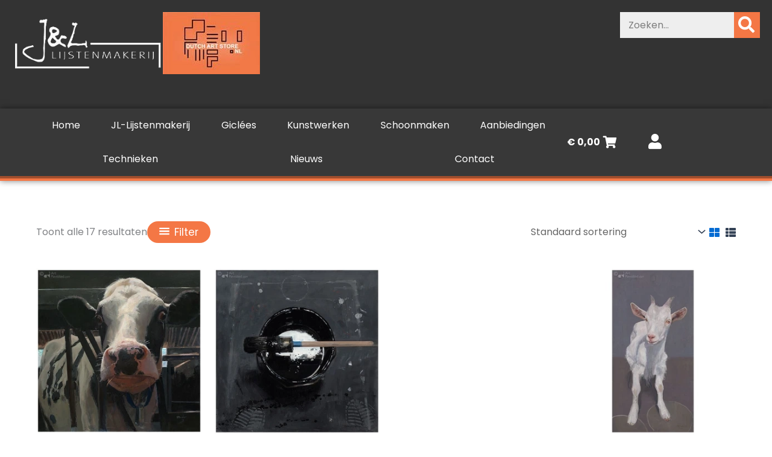

--- FILE ---
content_type: text/html; charset=UTF-8
request_url: https://jl-lijstenmakerij.nl/kunstenaar/pieter-pander/
body_size: 54875
content:
<!DOCTYPE html>
<html lang="nl-NL">
<head>
<meta charset="UTF-8">
<meta name="viewport" content="width=device-width, initial-scale=1">
<link rel="profile" href="https://gmpg.org/xfn/11">

<link rel="dns-prefetch" href="https://optimizerwpc.b-cdn.net" /><link rel="preconnect" href="https://optimizerwpc.b-cdn.net"><link rel="preconnect" href="https://optimize-v2.b-cdn.net/"><link rel="dns-prefetch" href="//jllijstenmakerijnl77b8f.zapwp.com" /><link rel="preconnect" href="https://jllijstenmakerijnl77b8f.zapwp.com"><link rel="preload" href="https://jl-lijstenmakerij.nl/wp-content/astra-local-fonts/architects-daughter/KtkxAKiDZI_td1Lkx62xHZHDtgO_Y-bvTYlg4w.woff2" as="font" type="font/woff2" crossorigin><link rel="preload" href="https://jl-lijstenmakerij.nl/wp-content/astra-local-fonts/poppins/pxiByp8kv8JHgFVrLEj6Z1xlFQ.woff2" as="font" type="font/woff2" crossorigin><meta name='robots' content='index, follow, max-image-preview:large, max-snippet:-1, max-video-preview:-1' />

	
	<title>Pieter Pander Archieven - J&amp;L Lijstenmakerij</title>
	<link rel="canonical" href="https://jl-lijstenmakerij.nl/kunstenaar/pieter-pander/" />
	<meta property="og:locale" content="nl_NL" />
	<meta property="og:type" content="article" />
	<meta property="og:title" content="Pieter Pander Archieven - J&amp;L Lijstenmakerij" />
	<meta property="og:url" content="https://jl-lijstenmakerij.nl/kunstenaar/pieter-pander/" />
	<meta property="og:site_name" content="J&amp;L Lijstenmakerij" />
	<meta property="og:image" content="https://jl-lijstenmakerij.nl/wp-content/uploads/2022/11/Logo-JL-Lijstenmakerij.png" />
	<meta property="og:image:width" content="300" />
	<meta property="og:image:height" content="132" />
	<meta property="og:image:type" content="image/png" />
	<meta name="twitter:card" content="summary_large_image" />
	


<style id='wp-img-auto-sizes-contain-inline-css'>
img:is([sizes=auto i],[sizes^="auto," i]){contain-intrinsic-size:3000px 1500px}
/*# sourceURL=wp-img-auto-sizes-contain-inline-css */
</style>

<link rel='stylesheet' id='astra-theme-css-css' href='https://jllijstenmakerijnl77b8f.zapwp.com/m:0/a:https://jl-lijstenmakerij.nl/wp-content/themes/astra/assets/css/minified/main.min.css?icv=7054f1' media='all' />
<style id='astra-theme-css-inline-css'>
:root{--ast-post-nav-space:0;--ast-container-default-xlg-padding:3em;--ast-container-default-lg-padding:3em;--ast-container-default-slg-padding:2em;--ast-container-default-md-padding:3em;--ast-container-default-sm-padding:3em;--ast-container-default-xs-padding:2.4em;--ast-container-default-xxs-padding:1.8em;--ast-code-block-background:#ECEFF3;--ast-comment-inputs-background:#F9FAFB;--ast-normal-container-width:1200px;--ast-narrow-container-width:750px;--ast-blog-title-font-weight:normal;--ast-blog-meta-weight:inherit;--ast-global-color-primary:var(--ast-global-color-5);--ast-global-color-secondary:var(--ast-global-color-4);--ast-global-color-alternate-background:var(--ast-global-color-7);--ast-global-color-subtle-background:var(--ast-global-color-6);--ast-bg-style-guide:var( --ast-global-color-secondary,--ast-global-color-5 );--ast-shadow-style-guide:0px 0px 4px 0 #00000057;--ast-global-dark-bg-style:#fff;--ast-global-dark-lfs:#fbfbfb;--ast-widget-bg-color:#fafafa;--ast-wc-container-head-bg-color:#fbfbfb;--ast-title-layout-bg:#eeeeee;--ast-search-border-color:#e7e7e7;--ast-lifter-hover-bg:#e6e6e6;--ast-gallery-block-color:#000;--srfm-color-input-label:var(--ast-global-color-2);}html{font-size:100%;}a{color:#f47745;}a:hover,a:focus{color:#cc4b17;}body,button,input,select,textarea,.ast-button,.ast-custom-button{font-family:'Poppins',sans-serif;font-weight:400;font-size:16px;font-size:1rem;line-height:var(--ast-body-line-height,1.65em);}blockquote{color:#000000;}h1,h2,h3,h4,h5,h6,.entry-content :where(h1,h2,h3,h4,h5,h6),.site-title,.site-title a{font-family:'Architects Daughter',handwriting;font-weight:600;}.ast-site-identity .site-title a{color:var(--ast-global-color-2);}.site-title{font-size:26px;font-size:1.625rem;display:block;}.site-header .site-description{font-size:15px;font-size:0.9375rem;display:none;}.entry-title{font-size:26px;font-size:1.625rem;}.archive .ast-article-post .ast-article-inner,.blog .ast-article-post .ast-article-inner,.archive .ast-article-post .ast-article-inner:hover,.blog .ast-article-post .ast-article-inner:hover{overflow:hidden;}h1,.entry-content :where(h1){font-size:40px;font-size:2.5rem;font-weight:600;font-family:'Architects Daughter',handwriting;line-height:1.4em;}h2,.entry-content :where(h2){font-size:32px;font-size:2rem;font-weight:600;font-family:'Architects Daughter',handwriting;line-height:1.3em;}h3,.entry-content :where(h3){font-size:26px;font-size:1.625rem;font-weight:600;font-family:'Architects Daughter',handwriting;line-height:1.3em;}h4,.entry-content :where(h4){font-size:24px;font-size:1.5rem;line-height:1.2em;font-weight:600;font-family:'Architects Daughter',handwriting;}h5,.entry-content :where(h5){font-size:20px;font-size:1.25rem;line-height:1.2em;font-weight:600;font-family:'Architects Daughter',handwriting;}h6,.entry-content :where(h6){font-size:16px;font-size:1rem;line-height:1.25em;font-weight:600;font-family:'Architects Daughter',handwriting;}::selection{background-color:#f47745;color:#000000;}body,h1,h2,h3,h4,h5,h6,.entry-title a,.entry-content :where(h1,h2,h3,h4,h5,h6){color:#333333;}.tagcloud a:hover,.tagcloud a:focus,.tagcloud a.current-item{color:#000000;border-color:#f47745;background-color:#f47745;}input:focus,input[type="text"]:focus,input[type="email"]:focus,input[type="url"]:focus,input[type="password"]:focus,input[type="reset"]:focus,input[type="search"]:focus,textarea:focus{border-color:#f47745;}input[type="radio"]:checked,input[type=reset],input[type="checkbox"]:checked,input[type="checkbox"]:hover:checked,input[type="checkbox"]:focus:checked,input[type=range]::-webkit-slider-thumb{border-color:#f47745;background-color:#f47745;box-shadow:none;}.site-footer a:hover + .post-count,.site-footer a:focus + .post-count{background:#f47745;border-color:#f47745;}.single .nav-links .nav-previous,.single .nav-links .nav-next{color:#f47745;}.entry-meta,.entry-meta *{line-height:1.45;color:#f47745;}.entry-meta a:not(.ast-button):hover,.entry-meta a:not(.ast-button):hover *,.entry-meta a:not(.ast-button):focus,.entry-meta a:not(.ast-button):focus *,.page-links > .page-link,.page-links .page-link:hover,.post-navigation a:hover{color:#cc4b17;}#cat option,.secondary .calendar_wrap thead a,.secondary .calendar_wrap thead a:visited{color:#f47745;}.secondary .calendar_wrap #today,.ast-progress-val span{background:#f47745;}.secondary a:hover + .post-count,.secondary a:focus + .post-count{background:#f47745;border-color:#f47745;}.calendar_wrap #today > a{color:#000000;}.page-links .page-link,.single .post-navigation a{color:#f47745;}.ast-search-menu-icon .search-form button.search-submit{padding:0 4px;}.ast-search-menu-icon form.search-form{padding-right:0;}.ast-search-menu-icon.slide-search input.search-field{width:0;}.ast-header-search .ast-search-menu-icon.ast-dropdown-active .search-form,.ast-header-search .ast-search-menu-icon.ast-dropdown-active .search-field:focus{transition:all 0.2s;}.search-form input.search-field:focus{outline:none;}.ast-archive-title{color:#333333;}.widget-title,.widget .wp-block-heading{font-size:22px;font-size:1.375rem;color:#333333;}.single .ast-author-details .author-title{color:#cc4b17;}.ast-single-post .entry-content a,.ast-comment-content a:not(.ast-comment-edit-reply-wrap a),.woocommerce-js .woocommerce-product-details__short-description a{text-decoration:underline;}.ast-single-post .wp-block-button .wp-block-button__link,.ast-single-post .elementor-widget-button .elementor-button,.ast-single-post .entry-content .uagb-tab a,.ast-single-post .entry-content .uagb-ifb-cta a,.ast-single-post .entry-content .wp-block-uagb-buttons a,.ast-single-post .entry-content .uabb-module-content a,.ast-single-post .entry-content .uagb-post-grid a,.ast-single-post .entry-content .uagb-timeline a,.ast-single-post .entry-content .uagb-toc__wrap a,.ast-single-post .entry-content .uagb-taxomony-box a,.ast-single-post .entry-content .woocommerce a,.entry-content .wp-block-latest-posts > li > a,.ast-single-post .entry-content .wp-block-file__button,a.ast-post-filter-single,.ast-single-post .wp-block-buttons .wp-block-button.is-style-outline .wp-block-button__link,.ast-single-post .ast-comment-content .comment-reply-link,.ast-single-post .ast-comment-content .comment-edit-link,.entry-content [CLASS*="wc-block"] .wc-block-components-button,.entry-content [CLASS*="wc-block"] .wc-block-components-totals-coupon-link,.entry-content [CLASS*="wc-block"] .wc-block-components-product-name{text-decoration:none;}.ast-search-menu-icon.slide-search a:focus-visible:focus-visible,.astra-search-icon:focus-visible,#close:focus-visible,a:focus-visible,.ast-menu-toggle:focus-visible,.site .skip-link:focus-visible,.wp-block-loginout input:focus-visible,.wp-block-search.wp-block-search__button-inside .wp-block-search__inside-wrapper,.ast-header-navigation-arrow:focus-visible,.woocommerce .wc-proceed-to-checkout > .checkout-button:focus-visible,.woocommerce .woocommerce-MyAccount-navigation ul li a:focus-visible,.ast-orders-table__row .ast-orders-table__cell:focus-visible,.woocommerce .woocommerce-order-details .order-again > .button:focus-visible,.woocommerce .woocommerce-message a.button.wc-forward:focus-visible,.woocommerce #minus_qty:focus-visible,.woocommerce #plus_qty:focus-visible,a#ast-apply-coupon:focus-visible,.woocommerce .woocommerce-info a:focus-visible,.woocommerce .astra-shop-summary-wrap a:focus-visible,.woocommerce a.wc-forward:focus-visible,#ast-apply-coupon:focus-visible,.woocommerce-js .woocommerce-mini-cart-item a.remove:focus-visible,#close:focus-visible,.button.search-submit:focus-visible,#search_submit:focus,.normal-search:focus-visible,.ast-header-account-wrap:focus-visible,.woocommerce .ast-on-card-button.ast-quick-view-trigger:focus,.astra-cart-drawer-close:focus,.ast-single-variation:focus,.ast-woocommerce-product-gallery__image:focus,.ast-button:focus,.woocommerce-product-gallery--with-images [data-controls="prev"]:focus-visible,.woocommerce-product-gallery--with-images [data-controls="next"]:focus-visible,.ast-builder-button-wrap:has(.ast-custom-button-link:focus),.ast-builder-button-wrap .ast-custom-button-link:focus{outline-style:dotted;outline-color:inherit;outline-width:thin;}input:focus,input[type="text"]:focus,input[type="email"]:focus,input[type="url"]:focus,input[type="password"]:focus,input[type="reset"]:focus,input[type="search"]:focus,input[type="number"]:focus,textarea:focus,.wp-block-search__input:focus,[data-section="section-header-mobile-trigger"] .ast-button-wrap .ast-mobile-menu-trigger-minimal:focus,.ast-mobile-popup-drawer.active .menu-toggle-close:focus,.woocommerce-ordering select.orderby:focus,#ast-scroll-top:focus,#coupon_code:focus,.woocommerce-page #comment:focus,.woocommerce #reviews #respond input#submit:focus,.woocommerce a.add_to_cart_button:focus,.woocommerce .button.single_add_to_cart_button:focus,.woocommerce .woocommerce-cart-form button:focus,.woocommerce .woocommerce-cart-form__cart-item .quantity .qty:focus,.woocommerce .woocommerce-billing-fields .woocommerce-billing-fields__field-wrapper .woocommerce-input-wrapper > .input-text:focus,.woocommerce #order_comments:focus,.woocommerce #place_order:focus,.woocommerce .woocommerce-address-fields .woocommerce-address-fields__field-wrapper .woocommerce-input-wrapper > .input-text:focus,.woocommerce .woocommerce-MyAccount-content form button:focus,.woocommerce .woocommerce-MyAccount-content .woocommerce-EditAccountForm .woocommerce-form-row .woocommerce-Input.input-text:focus,.woocommerce .ast-woocommerce-container .woocommerce-pagination ul.page-numbers li a:focus,body #content .woocommerce form .form-row .select2-container--default .select2-selection--single:focus,#ast-coupon-code:focus,.woocommerce.woocommerce-js .quantity input[type=number]:focus,.woocommerce-js .woocommerce-mini-cart-item .quantity input[type=number]:focus,.woocommerce p#ast-coupon-trigger:focus{border-style:dotted;border-color:inherit;border-width:thin;}input{outline:none;}.woocommerce-js input[type=text]:focus,.woocommerce-js input[type=email]:focus,.woocommerce-js textarea:focus,input[type=number]:focus,.comments-area textarea#comment:focus,.comments-area textarea#comment:active,.comments-area .ast-comment-formwrap input[type="text"]:focus,.comments-area .ast-comment-formwrap input[type="text"]:active{outline-style:unset;outline-color:inherit;outline-width:thin;}.ast-logo-title-inline .site-logo-img{padding-right:1em;}.site-logo-img img{ transition:all 0.2s linear;}body .ast-oembed-container *{position:absolute;top:0;width:100%;height:100%;left:0;}body .wp-block-embed-pocket-casts .ast-oembed-container *{position:unset;}.ast-single-post-featured-section + article {margin-top: 2em;}.site-content .ast-single-post-featured-section img {width: 100%;overflow: hidden;object-fit: cover;}.site > .ast-single-related-posts-container {margin-top: 0;}@media (min-width: 922px) {.ast-desktop .ast-container--narrow {max-width: var(--ast-narrow-container-width);margin: 0 auto;}}@media (max-width:921.9px){#ast-desktop-header{display:none;}}@media (min-width:922px){#ast-mobile-header{display:none;}}.wp-block-buttons.aligncenter{justify-content:center;}.wp-block-button.is-style-outline .wp-block-button__link{border-color:#f47745;border-top-width:1px;border-right-width:1px;border-bottom-width:1px;border-left-width:1px;}div.wp-block-button.is-style-outline > .wp-block-button__link:not(.has-text-color),div.wp-block-button.wp-block-button__link.is-style-outline:not(.has-text-color){color:#f47745;}.wp-block-button.is-style-outline .wp-block-button__link:hover,.wp-block-buttons .wp-block-button.is-style-outline .wp-block-button__link:focus,.wp-block-buttons .wp-block-button.is-style-outline > .wp-block-button__link:not(.has-text-color):hover,.wp-block-buttons .wp-block-button.wp-block-button__link.is-style-outline:not(.has-text-color):hover{color:#ffffff;background-color:#cc4b17;border-color:#cc4b17;}.post-page-numbers.current .page-link,.ast-pagination .page-numbers.current{color:#000000;border-color:#f47745;background-color:#f47745;}.wp-block-button.is-style-outline .wp-block-button__link{border-top-width:1px;border-right-width:1px;border-bottom-width:1px;border-left-width:1px;}.wp-block-button.is-style-outline .wp-block-button__link.wp-element-button,.ast-outline-button{border-color:#f47745;font-family:'Poppins',sans-serif;font-weight:600;font-size:1em;line-height:1em;border-top-left-radius:20px;border-top-right-radius:20px;border-bottom-right-radius:20px;border-bottom-left-radius:20px;}.wp-block-buttons .wp-block-button.is-style-outline > .wp-block-button__link:not(.has-text-color),.wp-block-buttons .wp-block-button.wp-block-button__link.is-style-outline:not(.has-text-color),.ast-outline-button{color:#f47745;}.wp-block-button.is-style-outline .wp-block-button__link:hover,.wp-block-buttons .wp-block-button.is-style-outline .wp-block-button__link:focus,.wp-block-buttons .wp-block-button.is-style-outline > .wp-block-button__link:not(.has-text-color):hover,.wp-block-buttons .wp-block-button.wp-block-button__link.is-style-outline:not(.has-text-color):hover,.ast-outline-button:hover,.ast-outline-button:focus,.wp-block-uagb-buttons-child .uagb-buttons-repeater.ast-outline-button:hover,.wp-block-uagb-buttons-child .uagb-buttons-repeater.ast-outline-button:focus{color:#ffffff;background-color:#cc4b17;border-color:#cc4b17;}.wp-block-button .wp-block-button__link.wp-element-button.is-style-outline:not(.has-background),.wp-block-button.is-style-outline>.wp-block-button__link.wp-element-button:not(.has-background),.ast-outline-button{background-color:#f47745;}.entry-content[data-ast-blocks-layout] > figure{margin-bottom:1em;}h1.widget-title{font-weight:600;}h2.widget-title{font-weight:600;}h3.widget-title{font-weight:600;}.elementor-widget-container .elementor-loop-container .e-loop-item[data-elementor-type="loop-item"]{width:100%;}.review-rating{display:flex;align-items:center;order:2;}#page{display:flex;flex-direction:column;min-height:100vh;}.ast-404-layout-1 h1.page-title{color:var(--ast-global-color-2);}.single .post-navigation a{line-height:1em;height:inherit;}.error-404 .page-sub-title{font-size:1.5rem;font-weight:inherit;}.search .site-content .content-area .search-form{margin-bottom:0;}#page .site-content{flex-grow:1;}.widget{margin-bottom:1.25em;}#secondary li{line-height:1.5em;}#secondary .wp-block-group h2{margin-bottom:0.7em;}#secondary h2{font-size:1.7rem;}.ast-separate-container .ast-article-post,.ast-separate-container .ast-article-single,.ast-separate-container .comment-respond{padding:3em;}.ast-separate-container .ast-article-single .ast-article-single{padding:0;}.ast-article-single .wp-block-post-template-is-layout-grid{padding-left:0;}.ast-separate-container .comments-title,.ast-narrow-container .comments-title{padding:1.5em 2em;}.ast-page-builder-template .comment-form-textarea,.ast-comment-formwrap .ast-grid-common-col{padding:0;}.ast-comment-formwrap{padding:0;display:inline-flex;column-gap:20px;width:100%;margin-left:0;margin-right:0;}.comments-area textarea#comment:focus,.comments-area textarea#comment:active,.comments-area .ast-comment-formwrap input[type="text"]:focus,.comments-area .ast-comment-formwrap input[type="text"]:active {box-shadow:none;outline:none;}.archive.ast-page-builder-template .entry-header{margin-top:2em;}.ast-page-builder-template .ast-comment-formwrap{width:100%;}.entry-title{margin-bottom:0.5em;}.ast-archive-description p{font-size:inherit;font-weight:inherit;line-height:inherit;}.ast-separate-container .ast-comment-list li.depth-1,.hentry{margin-bottom:2em;}@media (min-width:921px){.ast-left-sidebar.ast-page-builder-template #secondary,.archive.ast-right-sidebar.ast-page-builder-template .site-main{padding-left:20px;padding-right:20px;}}@media (max-width:544px){.ast-comment-formwrap.ast-row{column-gap:10px;display:inline-block;}#ast-commentform .ast-grid-common-col{position:relative;width:100%;}}@media (min-width:1201px){.ast-separate-container .ast-article-post,.ast-separate-container .ast-article-single,.ast-separate-container .ast-author-box,.ast-separate-container .ast-404-layout-1,.ast-separate-container .no-results{padding:3em;}}@media (max-width:921px){.ast-left-sidebar #content > .ast-container{display:flex;flex-direction:column-reverse;width:100%;}}@media (min-width:922px){.ast-separate-container.ast-right-sidebar #primary,.ast-separate-container.ast-left-sidebar #primary{border:0;}.search-no-results.ast-separate-container #primary{margin-bottom:4em;}}.elementor-widget-button .elementor-button{border-style:solid;text-decoration:none;border-top-width:1px;border-right-width:1px;border-left-width:1px;border-bottom-width:1px;}body .elementor-button.elementor-size-sm,body .elementor-button.elementor-size-xs,body .elementor-button.elementor-size-md,body .elementor-button.elementor-size-lg,body .elementor-button.elementor-size-xl,body .elementor-button{border-top-left-radius:20px;border-top-right-radius:20px;border-bottom-right-radius:20px;border-bottom-left-radius:20px;padding-top:10px;padding-right:20px;padding-bottom:10px;padding-left:20px;}.elementor-widget-button .elementor-button{border-color:#f47745;background-color:#f47745;}.elementor-widget-button .elementor-button:hover,.elementor-widget-button .elementor-button:focus{color:#ffffff;background-color:#cc4b17;border-color:#cc4b17;}.wp-block-button .wp-block-button__link ,.elementor-widget-button .elementor-button{color:var(--ast-global-color-5);}.elementor-widget-button .elementor-button{font-family:'Poppins',sans-serif;font-weight:600;font-size:1em;line-height:1.57em;text-transform:none;letter-spacing:1px;}body .elementor-button.elementor-size-sm,body .elementor-button.elementor-size-xs,body .elementor-button.elementor-size-md,body .elementor-button.elementor-size-lg,body .elementor-button.elementor-size-xl,body .elementor-button{font-size:1em;}.wp-block-button .wp-block-button__link:hover,.wp-block-button .wp-block-button__link:focus{color:#ffffff;background-color:#cc4b17;border-color:#cc4b17;}.elementor-widget-heading h1.elementor-heading-title{line-height:1.4em;}.elementor-widget-heading h2.elementor-heading-title{line-height:1.3em;}.elementor-widget-heading h3.elementor-heading-title{line-height:1.3em;}.elementor-widget-heading h4.elementor-heading-title{line-height:1.2em;}.elementor-widget-heading h5.elementor-heading-title{line-height:1.2em;}.elementor-widget-heading h6.elementor-heading-title{line-height:1.25em;}.wp-block-button .wp-block-button__link,.wp-block-search .wp-block-search__button,body .wp-block-file .wp-block-file__button{border-style:solid;border-top-width:1px;border-right-width:1px;border-left-width:1px;border-bottom-width:1px;border-color:#f47745;background-color:#f47745;color:var(--ast-global-color-5);font-family:'Poppins',sans-serif;font-weight:600;line-height:1.57em;text-transform:none;letter-spacing:1px;font-size:1em;border-top-left-radius:20px;border-top-right-radius:20px;border-bottom-right-radius:20px;border-bottom-left-radius:20px;padding-top:10px;padding-right:20px;padding-bottom:10px;padding-left:20px;}.menu-toggle,button,.ast-button,.ast-custom-button,.button,input#submit,input[type="button"],input[type="submit"],input[type="reset"],form[CLASS*="wp-block-search__"].wp-block-search .wp-block-search__inside-wrapper .wp-block-search__button,body .wp-block-file .wp-block-file__button,.search .search-submit{border-style:solid;border-top-width:1px;border-right-width:1px;border-left-width:1px;border-bottom-width:1px;color:var(--ast-global-color-5);border-color:#f47745;background-color:#f47745;padding-top:10px;padding-right:20px;padding-bottom:10px;padding-left:20px;font-family:'Poppins',sans-serif;font-weight:600;font-size:1em;line-height:1.57em;text-transform:none;letter-spacing:1px;border-top-left-radius:20px;border-top-right-radius:20px;border-bottom-right-radius:20px;border-bottom-left-radius:20px;}button:focus,.menu-toggle:hover,button:hover,.ast-button:hover,.ast-custom-button:hover .button:hover,.ast-custom-button:hover ,input[type=reset]:hover,input[type=reset]:focus,input#submit:hover,input#submit:focus,input[type="button"]:hover,input[type="button"]:focus,input[type="submit"]:hover,input[type="submit"]:focus,form[CLASS*="wp-block-search__"].wp-block-search .wp-block-search__inside-wrapper .wp-block-search__button:hover,form[CLASS*="wp-block-search__"].wp-block-search .wp-block-search__inside-wrapper .wp-block-search__button:focus,body .wp-block-file .wp-block-file__button:hover,body .wp-block-file .wp-block-file__button:focus{color:#ffffff;background-color:#cc4b17;border-color:#cc4b17;}form[CLASS*="wp-block-search__"].wp-block-search .wp-block-search__inside-wrapper .wp-block-search__button.has-icon{padding-top:calc(10px - 3px);padding-right:calc(20px - 3px);padding-bottom:calc(10px - 3px);padding-left:calc(20px - 3px);}@media (max-width:921px){.ast-mobile-header-stack .main-header-bar .ast-search-menu-icon{display:inline-block;}.ast-header-break-point.ast-header-custom-item-outside .ast-mobile-header-stack .main-header-bar .ast-search-icon{margin:0;}.ast-comment-avatar-wrap img{max-width:2.5em;}.ast-comment-meta{padding:0 1.8888em 1.3333em;}.ast-separate-container .ast-comment-list li.depth-1{padding:1.5em 2.14em;}.ast-separate-container .comment-respond{padding:2em 2.14em;}}@media (min-width:544px){.ast-container{max-width:100%;}}@media (max-width:544px){.ast-separate-container .ast-article-post,.ast-separate-container .ast-article-single,.ast-separate-container .comments-title,.ast-separate-container .ast-archive-description{padding:1.5em 1em;}.ast-separate-container #content .ast-container{padding-left:0.54em;padding-right:0.54em;}.ast-separate-container .ast-comment-list .bypostauthor{padding:.5em;}.ast-search-menu-icon.ast-dropdown-active .search-field{width:170px;}} #ast-mobile-header .ast-site-header-cart-li a{pointer-events:none;}.ast-separate-container{background-color:var(--ast-global-color-4);background-image:none;}@media (max-width:921px){.site-title{display:block;}.site-header .site-description{display:none;}h1,.entry-content :where(h1){font-size:30px;}h2,.entry-content :where(h2){font-size:25px;}h3,.entry-content :where(h3){font-size:20px;}}@media (max-width:544px){.site-title{display:block;}.site-header .site-description{display:none;}h1,.entry-content :where(h1){font-size:30px;}h2,.entry-content :where(h2){font-size:25px;}h3,.entry-content :where(h3){font-size:20px;}}@media (max-width:921px){html{font-size:91.2%;}}@media (max-width:544px){html{font-size:91.2%;}}@media (min-width:922px){.ast-container{max-width:1240px;}}@media (min-width:922px){.site-content .ast-container{display:flex;}}@media (max-width:921px){.site-content .ast-container{flex-direction:column;}}.ast-blog-layout-classic-grid .ast-article-inner{box-shadow:0px 6px 15px -2px rgba(16,24,40,0.05);}.ast-separate-container .ast-blog-layout-classic-grid .ast-article-inner,.ast-plain-container .ast-blog-layout-classic-grid .ast-article-inner{height:100%;}.ast-blog-layout-6-grid .ast-blog-featured-section:before { content: ""; }.cat-links.badge a,.tags-links.badge a {padding: 4px 8px;border-radius: 3px;font-weight: 400;}.cat-links.underline a,.tags-links.underline a{text-decoration: underline;}@media (min-width:922px){.main-header-menu .sub-menu .menu-item.ast-left-align-sub-menu:hover > .sub-menu,.main-header-menu .sub-menu .menu-item.ast-left-align-sub-menu.focus > .sub-menu{margin-left:-0px;}}.site .comments-area{padding-bottom:3em;}.wp-block-file {display: flex;align-items: center;flex-wrap: wrap;justify-content: space-between;}.wp-block-pullquote {border: none;}.wp-block-pullquote blockquote::before {content: "\201D";font-family: "Helvetica",sans-serif;display: flex;transform: rotate( 180deg );font-size: 6rem;font-style: normal;line-height: 1;font-weight: bold;align-items: center;justify-content: center;}.has-text-align-right > blockquote::before {justify-content: flex-start;}.has-text-align-left > blockquote::before {justify-content: flex-end;}figure.wp-block-pullquote.is-style-solid-color blockquote {max-width: 100%;text-align: inherit;}:root {--wp--custom--ast-default-block-top-padding: 3em;--wp--custom--ast-default-block-right-padding: 3em;--wp--custom--ast-default-block-bottom-padding: 3em;--wp--custom--ast-default-block-left-padding: 3em;--wp--custom--ast-container-width: 1200px;--wp--custom--ast-content-width-size: 1200px;--wp--custom--ast-wide-width-size: calc(1200px + var(--wp--custom--ast-default-block-left-padding) + var(--wp--custom--ast-default-block-right-padding));}.ast-narrow-container {--wp--custom--ast-content-width-size: 750px;--wp--custom--ast-wide-width-size: 750px;}@media(max-width: 921px) {:root {--wp--custom--ast-default-block-top-padding: 3em;--wp--custom--ast-default-block-right-padding: 2em;--wp--custom--ast-default-block-bottom-padding: 3em;--wp--custom--ast-default-block-left-padding: 2em;}}@media(max-width: 544px) {:root {--wp--custom--ast-default-block-top-padding: 3em;--wp--custom--ast-default-block-right-padding: 1.5em;--wp--custom--ast-default-block-bottom-padding: 3em;--wp--custom--ast-default-block-left-padding: 1.5em;}}.entry-content > .wp-block-group,.entry-content > .wp-block-cover,.entry-content > .wp-block-columns {padding-top: var(--wp--custom--ast-default-block-top-padding);padding-right: var(--wp--custom--ast-default-block-right-padding);padding-bottom: var(--wp--custom--ast-default-block-bottom-padding);padding-left: var(--wp--custom--ast-default-block-left-padding);}.ast-plain-container.ast-no-sidebar .entry-content > .alignfull,.ast-page-builder-template .ast-no-sidebar .entry-content > .alignfull {margin-left: calc( -50vw + 50%);margin-right: calc( -50vw + 50%);max-width: 100vw;width: 100vw;}.ast-plain-container.ast-no-sidebar .entry-content .alignfull .alignfull,.ast-page-builder-template.ast-no-sidebar .entry-content .alignfull .alignfull,.ast-plain-container.ast-no-sidebar .entry-content .alignfull .alignwide,.ast-page-builder-template.ast-no-sidebar .entry-content .alignfull .alignwide,.ast-plain-container.ast-no-sidebar .entry-content .alignwide .alignfull,.ast-page-builder-template.ast-no-sidebar .entry-content .alignwide .alignfull,.ast-plain-container.ast-no-sidebar .entry-content .alignwide .alignwide,.ast-page-builder-template.ast-no-sidebar .entry-content .alignwide .alignwide,.ast-plain-container.ast-no-sidebar .entry-content .wp-block-column .alignfull,.ast-page-builder-template.ast-no-sidebar .entry-content .wp-block-column .alignfull,.ast-plain-container.ast-no-sidebar .entry-content .wp-block-column .alignwide,.ast-page-builder-template.ast-no-sidebar .entry-content .wp-block-column .alignwide {margin-left: auto;margin-right: auto;width: 100%;}[data-ast-blocks-layout] .wp-block-separator:not(.is-style-dots) {height: 0;}[data-ast-blocks-layout] .wp-block-separator {margin: 20px auto;}[data-ast-blocks-layout] .wp-block-separator:not(.is-style-wide):not(.is-style-dots) {max-width: 100px;}[data-ast-blocks-layout] .wp-block-separator.has-background {padding: 0;}.entry-content[data-ast-blocks-layout] > * {max-width: var(--wp--custom--ast-content-width-size);margin-left: auto;margin-right: auto;}.entry-content[data-ast-blocks-layout] > .alignwide {max-width: var(--wp--custom--ast-wide-width-size);}.entry-content[data-ast-blocks-layout] .alignfull {max-width: none;}.entry-content .wp-block-columns {margin-bottom: 0;}blockquote {margin: 1.5em;border-color: rgba(0,0,0,0.05);}.wp-block-quote:not(.has-text-align-right):not(.has-text-align-center) {border-left: 5px solid rgba(0,0,0,0.05);}.has-text-align-right > blockquote,blockquote.has-text-align-right {border-right: 5px solid rgba(0,0,0,0.05);}.has-text-align-left > blockquote,blockquote.has-text-align-left {border-left: 5px solid rgba(0,0,0,0.05);}.wp-block-site-tagline,.wp-block-latest-posts .read-more {margin-top: 15px;}.wp-block-loginout p label {display: block;}.wp-block-loginout p:not(.login-remember):not(.login-submit) input {width: 100%;}.wp-block-loginout input:focus {border-color: transparent;}.wp-block-loginout input:focus {outline: thin dotted;}.entry-content .wp-block-media-text .wp-block-media-text__content {padding: 0 0 0 8%;}.entry-content .wp-block-media-text.has-media-on-the-right .wp-block-media-text__content {padding: 0 8% 0 0;}.entry-content .wp-block-media-text.has-background .wp-block-media-text__content {padding: 8%;}.entry-content .wp-block-cover:not([class*="background-color"]):not(.has-text-color.has-link-color) .wp-block-cover__inner-container,.entry-content .wp-block-cover:not([class*="background-color"]) .wp-block-cover-image-text,.entry-content .wp-block-cover:not([class*="background-color"]) .wp-block-cover-text,.entry-content .wp-block-cover-image:not([class*="background-color"]) .wp-block-cover__inner-container,.entry-content .wp-block-cover-image:not([class*="background-color"]) .wp-block-cover-image-text,.entry-content .wp-block-cover-image:not([class*="background-color"]) .wp-block-cover-text {color: var(--ast-global-color-primary,var(--ast-global-color-5));}.wp-block-loginout .login-remember input {width: 1.1rem;height: 1.1rem;margin: 0 5px 4px 0;vertical-align: middle;}.wp-block-latest-posts > li > *:first-child,.wp-block-latest-posts:not(.is-grid) > li:first-child {margin-top: 0;}.entry-content > .wp-block-buttons,.entry-content > .wp-block-uagb-buttons {margin-bottom: 1.5em;}.wp-block-search__inside-wrapper .wp-block-search__input {padding: 0 10px;color: var(--ast-global-color-3);background: var(--ast-global-color-primary,var(--ast-global-color-5));border-color: var(--ast-border-color);}.wp-block-latest-posts .read-more {margin-bottom: 1.5em;}.wp-block-search__no-button .wp-block-search__inside-wrapper .wp-block-search__input {padding-top: 5px;padding-bottom: 5px;}.wp-block-latest-posts .wp-block-latest-posts__post-date,.wp-block-latest-posts .wp-block-latest-posts__post-author {font-size: 1rem;}.wp-block-latest-posts > li > *,.wp-block-latest-posts:not(.is-grid) > li {margin-top: 12px;margin-bottom: 12px;}.ast-page-builder-template .entry-content[data-ast-blocks-layout] > .alignwide:where(:not(.uagb-is-root-container):not(.spectra-is-root-container)) > * {max-width: var(--wp--custom--ast-wide-width-size);}.ast-page-builder-template .entry-content[data-ast-blocks-layout] > .inherit-container-width > *,.ast-page-builder-template .entry-content[data-ast-blocks-layout] > *:not(.wp-block-group):where(:not(.uagb-is-root-container):not(.spectra-is-root-container)) > *,.entry-content[data-ast-blocks-layout] > .wp-block-cover .wp-block-cover__inner-container {max-width: var(--wp--custom--ast-content-width-size) ;margin-left: auto;margin-right: auto;}.ast-page-builder-template .entry-content[data-ast-blocks-layout] > *,.ast-page-builder-template .entry-content[data-ast-blocks-layout] > .alignfull:where(:not(.wp-block-group):not(.uagb-is-root-container):not(.spectra-is-root-container)) > * {max-width: none;}.entry-content[data-ast-blocks-layout] .wp-block-cover:not(.alignleft):not(.alignright) {width: auto;}@media(max-width: 1200px) {.ast-separate-container .entry-content > .alignfull,.ast-separate-container .entry-content[data-ast-blocks-layout] > .alignwide,.ast-plain-container .entry-content[data-ast-blocks-layout] > .alignwide,.ast-plain-container .entry-content .alignfull {margin-left: calc(-1 * min(var(--ast-container-default-xlg-padding),20px)) ;margin-right: calc(-1 * min(var(--ast-container-default-xlg-padding),20px));}}@media(min-width: 1201px) {.ast-separate-container .entry-content > .alignfull {margin-left: calc(-1 * var(--ast-container-default-xlg-padding) );margin-right: calc(-1 * var(--ast-container-default-xlg-padding) );}.ast-separate-container .entry-content[data-ast-blocks-layout] > .alignwide,.ast-plain-container .entry-content[data-ast-blocks-layout] > .alignwide {margin-left: calc(-1 * var(--wp--custom--ast-default-block-left-padding) );margin-right: calc(-1 * var(--wp--custom--ast-default-block-right-padding) );}}@media(min-width: 921px) {.ast-separate-container .entry-content .wp-block-group.alignwide:not(.inherit-container-width) > :where(:not(.alignleft):not(.alignright)),.ast-plain-container .entry-content .wp-block-group.alignwide:not(.inherit-container-width) > :where(:not(.alignleft):not(.alignright)) {max-width: calc( var(--wp--custom--ast-content-width-size) + 80px );}.ast-plain-container.ast-right-sidebar .entry-content[data-ast-blocks-layout] .alignfull,.ast-plain-container.ast-left-sidebar .entry-content[data-ast-blocks-layout] .alignfull {margin-left: -60px;margin-right: -60px;}}@media(min-width: 544px) {.entry-content > .alignleft {margin-right: 20px;}.entry-content > .alignright {margin-left: 20px;}}@media (max-width:544px){.wp-block-columns .wp-block-column:not(:last-child){margin-bottom:20px;}.wp-block-latest-posts{margin:0;}}@media( max-width: 600px ) {.entry-content .wp-block-media-text .wp-block-media-text__content,.entry-content .wp-block-media-text.has-media-on-the-right .wp-block-media-text__content {padding: 8% 0 0;}.entry-content .wp-block-media-text.has-background .wp-block-media-text__content {padding: 8%;}}.ast-narrow-container .site-content .wp-block-uagb-image--align-full .wp-block-uagb-image__figure {max-width: 100%;margin-left: auto;margin-right: auto;}.entry-content ul,.entry-content ol {padding: revert;margin: revert;}.entry-content ul.wc-block-product-template{padding: 0;}:root .has-ast-global-color-0-color{color:var(--ast-global-color-0);}:root .has-ast-global-color-0-background-color{background-color:var(--ast-global-color-0);}:root .wp-block-button .has-ast-global-color-0-color{color:var(--ast-global-color-0);}:root .wp-block-button .has-ast-global-color-0-background-color{background-color:var(--ast-global-color-0);}:root .has-ast-global-color-1-color{color:var(--ast-global-color-1);}:root .has-ast-global-color-1-background-color{background-color:var(--ast-global-color-1);}:root .wp-block-button .has-ast-global-color-1-color{color:var(--ast-global-color-1);}:root .wp-block-button .has-ast-global-color-1-background-color{background-color:var(--ast-global-color-1);}:root .has-ast-global-color-2-color{color:var(--ast-global-color-2);}:root .has-ast-global-color-2-background-color{background-color:var(--ast-global-color-2);}:root .wp-block-button .has-ast-global-color-2-color{color:var(--ast-global-color-2);}:root .wp-block-button .has-ast-global-color-2-background-color{background-color:var(--ast-global-color-2);}:root .has-ast-global-color-3-color{color:var(--ast-global-color-3);}:root .has-ast-global-color-3-background-color{background-color:var(--ast-global-color-3);}:root .wp-block-button .has-ast-global-color-3-color{color:var(--ast-global-color-3);}:root .wp-block-button .has-ast-global-color-3-background-color{background-color:var(--ast-global-color-3);}:root .has-ast-global-color-4-color{color:var(--ast-global-color-4);}:root .has-ast-global-color-4-background-color{background-color:var(--ast-global-color-4);}:root .wp-block-button .has-ast-global-color-4-color{color:var(--ast-global-color-4);}:root .wp-block-button .has-ast-global-color-4-background-color{background-color:var(--ast-global-color-4);}:root .has-ast-global-color-5-color{color:var(--ast-global-color-5);}:root .has-ast-global-color-5-background-color{background-color:var(--ast-global-color-5);}:root .wp-block-button .has-ast-global-color-5-color{color:var(--ast-global-color-5);}:root .wp-block-button .has-ast-global-color-5-background-color{background-color:var(--ast-global-color-5);}:root .has-ast-global-color-6-color{color:var(--ast-global-color-6);}:root .has-ast-global-color-6-background-color{background-color:var(--ast-global-color-6);}:root .wp-block-button .has-ast-global-color-6-color{color:var(--ast-global-color-6);}:root .wp-block-button .has-ast-global-color-6-background-color{background-color:var(--ast-global-color-6);}:root .has-ast-global-color-7-color{color:var(--ast-global-color-7);}:root .has-ast-global-color-7-background-color{background-color:var(--ast-global-color-7);}:root .wp-block-button .has-ast-global-color-7-color{color:var(--ast-global-color-7);}:root .wp-block-button .has-ast-global-color-7-background-color{background-color:var(--ast-global-color-7);}:root .has-ast-global-color-8-color{color:var(--ast-global-color-8);}:root .has-ast-global-color-8-background-color{background-color:var(--ast-global-color-8);}:root .wp-block-button .has-ast-global-color-8-color{color:var(--ast-global-color-8);}:root .wp-block-button .has-ast-global-color-8-background-color{background-color:var(--ast-global-color-8);}:root{--ast-global-color-0:#046bd2;--ast-global-color-1:#045cb4;--ast-global-color-2:#1e293b;--ast-global-color-3:#334155;--ast-global-color-4:#f9fafb;--ast-global-color-5:#FFFFFF;--ast-global-color-6:#e2e8f0;--ast-global-color-7:#cbd5e1;--ast-global-color-8:#94a3b8;}:root {--ast-border-color : #eeeeee;}.ast-breadcrumbs .trail-browse,.ast-breadcrumbs .trail-items,.ast-breadcrumbs .trail-items li{display:inline-block;margin:0;padding:0;border:none;background:inherit;text-indent:0;text-decoration:none;}.ast-breadcrumbs .trail-browse{font-size:inherit;font-style:inherit;font-weight:inherit;color:inherit;}.ast-breadcrumbs .trail-items{list-style:none;}.trail-items li::after{padding:0 0.3em;content:"\00bb";}.trail-items li:last-of-type::after{display:none;}h1,h2,h3,h4,h5,h6,.entry-content :where(h1,h2,h3,h4,h5,h6){color:#333333;}.entry-title a{color:#333333;}@media (max-width:921px){.ast-builder-grid-row-container.ast-builder-grid-row-tablet-3-firstrow .ast-builder-grid-row > *:first-child,.ast-builder-grid-row-container.ast-builder-grid-row-tablet-3-lastrow .ast-builder-grid-row > *:last-child{grid-column:1 / -1;}}@media (max-width:544px){.ast-builder-grid-row-container.ast-builder-grid-row-mobile-3-firstrow .ast-builder-grid-row > *:first-child,.ast-builder-grid-row-container.ast-builder-grid-row-mobile-3-lastrow .ast-builder-grid-row > *:last-child{grid-column:1 / -1;}}.ast-builder-layout-element[data-section="title_tagline"]{display:flex;}@media (max-width:921px){.ast-header-break-point .ast-builder-layout-element[data-section="title_tagline"]{display:flex;}}@media (max-width:544px){.ast-header-break-point .ast-builder-layout-element[data-section="title_tagline"]{display:flex;}}.ast-builder-menu-1{font-family:inherit;font-weight:inherit;}.ast-builder-menu-1 .menu-item > .menu-link{color:var(--ast-global-color-3);}.ast-builder-menu-1 .menu-item > .ast-menu-toggle{color:var(--ast-global-color-3);}.ast-builder-menu-1 .menu-item:hover > .menu-link,.ast-builder-menu-1 .inline-on-mobile .menu-item:hover > .ast-menu-toggle{color:var(--ast-global-color-1);}.ast-builder-menu-1 .menu-item:hover > .ast-menu-toggle{color:var(--ast-global-color-1);}.ast-builder-menu-1 .menu-item.current-menu-item > .menu-link,.ast-builder-menu-1 .inline-on-mobile .menu-item.current-menu-item > .ast-menu-toggle,.ast-builder-menu-1 .current-menu-ancestor > .menu-link{color:var(--ast-global-color-1);}.ast-builder-menu-1 .menu-item.current-menu-item > .ast-menu-toggle{color:var(--ast-global-color-1);}.ast-builder-menu-1 .sub-menu,.ast-builder-menu-1 .inline-on-mobile .sub-menu{border-top-width:2px;border-bottom-width:0px;border-right-width:0px;border-left-width:0px;border-color:#f47745;border-style:solid;}.ast-builder-menu-1 .sub-menu .sub-menu{top:-2px;}.ast-builder-menu-1 .main-header-menu > .menu-item > .sub-menu,.ast-builder-menu-1 .main-header-menu > .menu-item > .astra-full-megamenu-wrapper{margin-top:0px;}.ast-desktop .ast-builder-menu-1 .main-header-menu > .menu-item > .sub-menu:before,.ast-desktop .ast-builder-menu-1 .main-header-menu > .menu-item > .astra-full-megamenu-wrapper:before{height:calc( 0px + 2px + 5px );}.ast-desktop .ast-builder-menu-1 .menu-item .sub-menu .menu-link{border-style:none;}@media (max-width:921px){.ast-header-break-point .ast-builder-menu-1 .menu-item.menu-item-has-children > .ast-menu-toggle{top:0;}.ast-builder-menu-1 .inline-on-mobile .menu-item.menu-item-has-children > .ast-menu-toggle{right:-15px;}.ast-builder-menu-1 .menu-item-has-children > .menu-link:after{content:unset;}.ast-builder-menu-1 .main-header-menu > .menu-item > .sub-menu,.ast-builder-menu-1 .main-header-menu > .menu-item > .astra-full-megamenu-wrapper{margin-top:0;}}@media (max-width:544px){.ast-header-break-point .ast-builder-menu-1 .menu-item.menu-item-has-children > .ast-menu-toggle{top:0;}.ast-builder-menu-1 .main-header-menu > .menu-item > .sub-menu,.ast-builder-menu-1 .main-header-menu > .menu-item > .astra-full-megamenu-wrapper{margin-top:0;}}.ast-builder-menu-1{display:flex;}@media (max-width:921px){.ast-header-break-point .ast-builder-menu-1{display:flex;}}@media (max-width:544px){.ast-header-break-point .ast-builder-menu-1{display:flex;}}.site-below-footer-wrap{padding-top:20px;padding-bottom:20px;}.site-below-footer-wrap[data-section="section-below-footer-builder"]{background-color:var(--ast-global-color-5);min-height:80px;border-style:solid;border-width:0px;border-top-width:1px;border-top-color:var(--ast-global-color-subtle-background,--ast-global-color-6);}.site-below-footer-wrap[data-section="section-below-footer-builder"] .ast-builder-grid-row{max-width:1200px;min-height:80px;margin-left:auto;margin-right:auto;}.site-below-footer-wrap[data-section="section-below-footer-builder"] .ast-builder-grid-row,.site-below-footer-wrap[data-section="section-below-footer-builder"] .site-footer-section{align-items:flex-start;}.site-below-footer-wrap[data-section="section-below-footer-builder"].ast-footer-row-inline .site-footer-section{display:flex;margin-bottom:0;}.ast-builder-grid-row-full .ast-builder-grid-row{grid-template-columns:1fr;}@media (max-width:921px){.site-below-footer-wrap[data-section="section-below-footer-builder"].ast-footer-row-tablet-inline .site-footer-section{display:flex;margin-bottom:0;}.site-below-footer-wrap[data-section="section-below-footer-builder"].ast-footer-row-tablet-stack .site-footer-section{display:block;margin-bottom:10px;}.ast-builder-grid-row-container.ast-builder-grid-row-tablet-full .ast-builder-grid-row{grid-template-columns:1fr;}}@media (max-width:544px){.site-below-footer-wrap[data-section="section-below-footer-builder"].ast-footer-row-mobile-inline .site-footer-section{display:flex;margin-bottom:0;}.site-below-footer-wrap[data-section="section-below-footer-builder"].ast-footer-row-mobile-stack .site-footer-section{display:block;margin-bottom:10px;}.ast-builder-grid-row-container.ast-builder-grid-row-mobile-full .ast-builder-grid-row{grid-template-columns:1fr;}}.site-below-footer-wrap[data-section="section-below-footer-builder"]{display:grid;}@media (max-width:921px){.ast-header-break-point .site-below-footer-wrap[data-section="section-below-footer-builder"]{display:grid;}}@media (max-width:544px){.ast-header-break-point .site-below-footer-wrap[data-section="section-below-footer-builder"]{display:grid;}}.ast-footer-copyright{text-align:center;}.ast-footer-copyright.site-footer-focus-item {color:var(--ast-global-color-3);}@media (max-width:921px){.ast-footer-copyright{text-align:center;}}@media (max-width:544px){.ast-footer-copyright{text-align:center;}}.ast-footer-copyright.site-footer-focus-item {font-size:16px;font-size:1rem;}.ast-footer-copyright.ast-builder-layout-element{display:flex;}@media (max-width:921px){.ast-header-break-point .ast-footer-copyright.ast-builder-layout-element{display:flex;}}@media (max-width:544px){.ast-header-break-point .ast-footer-copyright.ast-builder-layout-element{display:flex;}}.footer-widget-area.widget-area.site-footer-focus-item{width:auto;}.ast-footer-row-inline .footer-widget-area.widget-area.site-footer-focus-item{width:100%;}.elementor-posts-container [CLASS*="ast-width-"]{width:100%;}.elementor-template-full-width .ast-container{display:block;}.elementor-screen-only,.screen-reader-text,.screen-reader-text span,.ui-helper-hidden-accessible{top:0 !important;}@media (max-width:544px){.elementor-element .elementor-wc-products .woocommerce[class*="columns-"] ul.products li.product{width:auto;margin:0;}.elementor-element .woocommerce .woocommerce-result-count{float:none;}}.ast-desktop .ast-mega-menu-enabled .ast-builder-menu-1 div:not( .astra-full-megamenu-wrapper) .sub-menu,.ast-builder-menu-1 .inline-on-mobile .sub-menu,.ast-desktop .ast-builder-menu-1 .astra-full-megamenu-wrapper,.ast-desktop .ast-builder-menu-1 .menu-item .sub-menu{box-shadow:0px 4px 10px -2px rgba(0,0,0,0.1);}.ast-desktop .ast-mobile-popup-drawer.active .ast-mobile-popup-inner{max-width:35%;}@media (max-width:921px){.ast-mobile-popup-drawer.active .ast-mobile-popup-inner{max-width:90%;}}@media (max-width:544px){.ast-mobile-popup-drawer.active .ast-mobile-popup-inner{max-width:90%;}}.ast-header-break-point .main-header-bar{border-bottom-width:1px;}@media (min-width:922px){.main-header-bar{border-bottom-width:1px;}}.main-header-menu .menu-item,#astra-footer-menu .menu-item,.main-header-bar .ast-masthead-custom-menu-items{-js-display:flex;display:flex;-webkit-box-pack:center;-webkit-justify-content:center;-moz-box-pack:center;-ms-flex-pack:center;justify-content:center;-webkit-box-orient:vertical;-webkit-box-direction:normal;-webkit-flex-direction:column;-moz-box-orient:vertical;-moz-box-direction:normal;-ms-flex-direction:column;flex-direction:column;}.main-header-menu > .menu-item > .menu-link,#astra-footer-menu > .menu-item > .menu-link{height:100%;-webkit-box-align:center;-webkit-align-items:center;-moz-box-align:center;-ms-flex-align:center;align-items:center;-js-display:flex;display:flex;}.ast-header-break-point .main-navigation ul .menu-item .menu-link .icon-arrow:first-of-type svg{top:.2em;margin-top:0px;margin-left:0px;width:.65em;transform:translate(0,-2px) rotateZ(270deg);}.ast-mobile-popup-content .ast-submenu-expanded > .ast-menu-toggle{transform:rotateX(180deg);overflow-y:auto;}@media (min-width:922px){.ast-builder-menu .main-navigation > ul > li:last-child a{margin-right:0;}}.ast-separate-container .ast-article-inner{background-color:transparent;background-image:none;}.ast-separate-container .ast-article-post{background-color:var(--ast-global-color-5);background-image:none;}@media (max-width:921px){.ast-separate-container .ast-article-post{background-color:var(--ast-global-color-5);background-image:none;}}@media (max-width:544px){.ast-separate-container .ast-article-post{background-color:var(--ast-global-color-5);background-image:none;}}.ast-separate-container .ast-article-single:not(.ast-related-post),.woocommerce.ast-separate-container .ast-woocommerce-container,.ast-separate-container .error-404,.ast-separate-container .no-results,.single.ast-separate-container .site-main .ast-author-meta,.ast-separate-container .related-posts-title-wrapper,.ast-separate-container .comments-count-wrapper,.ast-box-layout.ast-plain-container .site-content,.ast-padded-layout.ast-plain-container .site-content,.ast-separate-container .ast-archive-description,.ast-separate-container .comments-area .comment-respond,.ast-separate-container .comments-area .ast-comment-list li,.ast-separate-container .comments-area .comments-title{background-color:var(--ast-global-color-5);background-image:none;}@media (max-width:921px){.ast-separate-container .ast-article-single:not(.ast-related-post),.woocommerce.ast-separate-container .ast-woocommerce-container,.ast-separate-container .error-404,.ast-separate-container .no-results,.single.ast-separate-container .site-main .ast-author-meta,.ast-separate-container .related-posts-title-wrapper,.ast-separate-container .comments-count-wrapper,.ast-box-layout.ast-plain-container .site-content,.ast-padded-layout.ast-plain-container .site-content,.ast-separate-container .ast-archive-description{background-color:var(--ast-global-color-5);background-image:none;}}@media (max-width:544px){.ast-separate-container .ast-article-single:not(.ast-related-post),.woocommerce.ast-separate-container .ast-woocommerce-container,.ast-separate-container .error-404,.ast-separate-container .no-results,.single.ast-separate-container .site-main .ast-author-meta,.ast-separate-container .related-posts-title-wrapper,.ast-separate-container .comments-count-wrapper,.ast-box-layout.ast-plain-container .site-content,.ast-padded-layout.ast-plain-container .site-content,.ast-separate-container .ast-archive-description{background-color:var(--ast-global-color-5);background-image:none;}}.ast-separate-container.ast-two-container #secondary .widget{background-color:var(--ast-global-color-5);background-image:none;}@media (max-width:921px){.ast-separate-container.ast-two-container #secondary .widget{background-color:var(--ast-global-color-5);background-image:none;}}@media (max-width:544px){.ast-separate-container.ast-two-container #secondary .widget{background-color:var(--ast-global-color-5);background-image:none;}}.ast-plain-container,.ast-page-builder-template{background-color:var(--ast-global-color-5);background-image:none;}@media (max-width:921px){.ast-plain-container,.ast-page-builder-template{background-color:var(--ast-global-color-5);background-image:none;}}@media (max-width:544px){.ast-plain-container,.ast-page-builder-template{background-color:var(--ast-global-color-5);background-image:none;}}.ast-mobile-header-content > *,.ast-desktop-header-content > * {padding: 10px 0;height: auto;}.ast-mobile-header-content > *:first-child,.ast-desktop-header-content > *:first-child {padding-top: 10px;}.ast-mobile-header-content > .ast-builder-menu,.ast-desktop-header-content > .ast-builder-menu {padding-top: 0;}.ast-mobile-header-content > *:last-child,.ast-desktop-header-content > *:last-child {padding-bottom: 0;}.ast-mobile-header-content .ast-search-menu-icon.ast-inline-search label,.ast-desktop-header-content .ast-search-menu-icon.ast-inline-search label {width: 100%;}.ast-desktop-header-content .main-header-bar-navigation .ast-submenu-expanded > .ast-menu-toggle::before {transform: rotateX(180deg);}#ast-desktop-header .ast-desktop-header-content,.ast-mobile-header-content .ast-search-icon,.ast-desktop-header-content .ast-search-icon,.ast-mobile-header-wrap .ast-mobile-header-content,.ast-main-header-nav-open.ast-popup-nav-open .ast-mobile-header-wrap .ast-mobile-header-content,.ast-main-header-nav-open.ast-popup-nav-open .ast-desktop-header-content {display: none;}.ast-main-header-nav-open.ast-header-break-point #ast-desktop-header .ast-desktop-header-content,.ast-main-header-nav-open.ast-header-break-point .ast-mobile-header-wrap .ast-mobile-header-content {display: block;}.ast-desktop .ast-desktop-header-content .astra-menu-animation-slide-up > .menu-item > .sub-menu,.ast-desktop .ast-desktop-header-content .astra-menu-animation-slide-up > .menu-item .menu-item > .sub-menu,.ast-desktop .ast-desktop-header-content .astra-menu-animation-slide-down > .menu-item > .sub-menu,.ast-desktop .ast-desktop-header-content .astra-menu-animation-slide-down > .menu-item .menu-item > .sub-menu,.ast-desktop .ast-desktop-header-content .astra-menu-animation-fade > .menu-item > .sub-menu,.ast-desktop .ast-desktop-header-content .astra-menu-animation-fade > .menu-item .menu-item > .sub-menu {opacity: 1;visibility: visible;}.ast-hfb-header.ast-default-menu-enable.ast-header-break-point .ast-mobile-header-wrap .ast-mobile-header-content .main-header-bar-navigation {width: unset;margin: unset;}.ast-mobile-header-content.content-align-flex-end .main-header-bar-navigation .menu-item-has-children > .ast-menu-toggle,.ast-desktop-header-content.content-align-flex-end .main-header-bar-navigation .menu-item-has-children > .ast-menu-toggle {left: calc( 20px - 0.907em);right: auto;}.ast-mobile-header-content .ast-search-menu-icon,.ast-mobile-header-content .ast-search-menu-icon.slide-search,.ast-desktop-header-content .ast-search-menu-icon,.ast-desktop-header-content .ast-search-menu-icon.slide-search {width: 100%;position: relative;display: block;right: auto;transform: none;}.ast-mobile-header-content .ast-search-menu-icon.slide-search .search-form,.ast-mobile-header-content .ast-search-menu-icon .search-form,.ast-desktop-header-content .ast-search-menu-icon.slide-search .search-form,.ast-desktop-header-content .ast-search-menu-icon .search-form {right: 0;visibility: visible;opacity: 1;position: relative;top: auto;transform: none;padding: 0;display: block;overflow: hidden;}.ast-mobile-header-content .ast-search-menu-icon.ast-inline-search .search-field,.ast-mobile-header-content .ast-search-menu-icon .search-field,.ast-desktop-header-content .ast-search-menu-icon.ast-inline-search .search-field,.ast-desktop-header-content .ast-search-menu-icon .search-field {width: 100%;padding-right: 5.5em;}.ast-mobile-header-content .ast-search-menu-icon .search-submit,.ast-desktop-header-content .ast-search-menu-icon .search-submit {display: block;position: absolute;height: 100%;top: 0;right: 0;padding: 0 1em;border-radius: 0;}.ast-hfb-header.ast-default-menu-enable.ast-header-break-point .ast-mobile-header-wrap .ast-mobile-header-content .main-header-bar-navigation ul .sub-menu .menu-link {padding-left: 30px;}.ast-hfb-header.ast-default-menu-enable.ast-header-break-point .ast-mobile-header-wrap .ast-mobile-header-content .main-header-bar-navigation .sub-menu .menu-item .menu-item .menu-link {padding-left: 40px;}.ast-mobile-popup-drawer.active .ast-mobile-popup-inner{background-color:#ffffff;;}.ast-mobile-header-wrap .ast-mobile-header-content,.ast-desktop-header-content{background-color:#ffffff;;}.ast-mobile-popup-content > *,.ast-mobile-header-content > *,.ast-desktop-popup-content > *,.ast-desktop-header-content > *{padding-top:0px;padding-bottom:0px;}.content-align-flex-start .ast-builder-layout-element{justify-content:flex-start;}.content-align-flex-start .main-header-menu{text-align:left;}.ast-mobile-popup-drawer.active .menu-toggle-close{color:#3a3a3a;}.ast-mobile-header-wrap .ast-primary-header-bar,.ast-primary-header-bar .site-primary-header-wrap{min-height:80px;}.ast-desktop .ast-primary-header-bar .main-header-menu > .menu-item{line-height:80px;}.ast-header-break-point #masthead .ast-mobile-header-wrap .ast-primary-header-bar,.ast-header-break-point #masthead .ast-mobile-header-wrap .ast-below-header-bar,.ast-header-break-point #masthead .ast-mobile-header-wrap .ast-above-header-bar{padding-left:20px;padding-right:20px;}.ast-header-break-point .ast-primary-header-bar{border-bottom-width:1px;border-bottom-color:var( --ast-global-color-subtle-background,--ast-global-color-7 );border-bottom-style:solid;}@media (min-width:922px){.ast-primary-header-bar{border-bottom-width:1px;border-bottom-color:var( --ast-global-color-subtle-background,--ast-global-color-7 );border-bottom-style:solid;}}.ast-primary-header-bar{background-color:var( --ast-global-color-primary,--ast-global-color-4 );}.ast-primary-header-bar{display:block;}@media (max-width:921px){.ast-header-break-point .ast-primary-header-bar{display:grid;}}@media (max-width:544px){.ast-header-break-point .ast-primary-header-bar{display:grid;}}[data-section="section-header-mobile-trigger"] .ast-button-wrap .ast-mobile-menu-trigger-minimal{color:#f47745;border:none;background:transparent;}[data-section="section-header-mobile-trigger"] .ast-button-wrap .mobile-menu-toggle-icon .ast-mobile-svg{width:20px;height:20px;fill:#f47745;}[data-section="section-header-mobile-trigger"] .ast-button-wrap .mobile-menu-wrap .mobile-menu{color:#f47745;}.ast-builder-menu-mobile .main-navigation .main-header-menu .menu-item > .menu-link{color:var(--ast-global-color-3);}.ast-builder-menu-mobile .main-navigation .main-header-menu .menu-item > .ast-menu-toggle{color:var(--ast-global-color-3);}.ast-builder-menu-mobile .main-navigation .main-header-menu .menu-item:hover > .menu-link,.ast-builder-menu-mobile .main-navigation .inline-on-mobile .menu-item:hover > .ast-menu-toggle{color:var(--ast-global-color-1);}.ast-builder-menu-mobile .menu-item:hover > .menu-link,.ast-builder-menu-mobile .main-navigation .inline-on-mobile .menu-item:hover > .ast-menu-toggle{color:var(--ast-global-color-1);}.ast-builder-menu-mobile .main-navigation .menu-item:hover > .ast-menu-toggle{color:var(--ast-global-color-1);}.ast-builder-menu-mobile .main-navigation .menu-item.current-menu-item > .menu-link,.ast-builder-menu-mobile .main-navigation .inline-on-mobile .menu-item.current-menu-item > .ast-menu-toggle,.ast-builder-menu-mobile .main-navigation .menu-item.current-menu-ancestor > .menu-link,.ast-builder-menu-mobile .main-navigation .menu-item.current-menu-ancestor > .ast-menu-toggle{color:var(--ast-global-color-1);}.ast-builder-menu-mobile .main-navigation .menu-item.current-menu-item > .ast-menu-toggle{color:var(--ast-global-color-1);}.ast-builder-menu-mobile .main-navigation .menu-item.menu-item-has-children > .ast-menu-toggle{top:0;}.ast-builder-menu-mobile .main-navigation .menu-item-has-children > .menu-link:after{content:unset;}.ast-hfb-header .ast-builder-menu-mobile .main-header-menu,.ast-hfb-header .ast-builder-menu-mobile .main-navigation .menu-item .menu-link,.ast-hfb-header .ast-builder-menu-mobile .main-navigation .menu-item .sub-menu .menu-link{border-style:none;}.ast-builder-menu-mobile .main-navigation .menu-item.menu-item-has-children > .ast-menu-toggle{top:0;}@media (max-width:921px){.ast-builder-menu-mobile .main-navigation .main-header-menu .menu-item > .menu-link{color:var(--ast-global-color-3);}.ast-builder-menu-mobile .main-navigation .main-header-menu .menu-item > .ast-menu-toggle{color:var(--ast-global-color-3);}.ast-builder-menu-mobile .main-navigation .main-header-menu .menu-item:hover > .menu-link,.ast-builder-menu-mobile .main-navigation .inline-on-mobile .menu-item:hover > .ast-menu-toggle{color:var(--ast-global-color-1);background:var(--ast-global-color-4);}.ast-builder-menu-mobile .main-navigation .menu-item:hover > .ast-menu-toggle{color:var(--ast-global-color-1);}.ast-builder-menu-mobile .main-navigation .menu-item.current-menu-item > .menu-link,.ast-builder-menu-mobile .main-navigation .inline-on-mobile .menu-item.current-menu-item > .ast-menu-toggle,.ast-builder-menu-mobile .main-navigation .menu-item.current-menu-ancestor > .menu-link,.ast-builder-menu-mobile .main-navigation .menu-item.current-menu-ancestor > .ast-menu-toggle{color:var(--ast-global-color-1);background:var(--ast-global-color-4);}.ast-builder-menu-mobile .main-navigation .menu-item.current-menu-item > .ast-menu-toggle{color:var(--ast-global-color-1);}.ast-builder-menu-mobile .main-navigation .menu-item.menu-item-has-children > .ast-menu-toggle{top:0;}.ast-builder-menu-mobile .main-navigation .menu-item-has-children > .menu-link:after{content:unset;}.ast-builder-menu-mobile .main-navigation .main-header-menu ,.ast-builder-menu-mobile .main-navigation .main-header-menu .menu-link,.ast-builder-menu-mobile .main-navigation .main-header-menu .sub-menu{background-color:var(--ast-global-color-5);}}@media (max-width:544px){.ast-builder-menu-mobile .main-navigation .menu-item.menu-item-has-children > .ast-menu-toggle{top:0;}}.ast-builder-menu-mobile .main-navigation{display:block;}@media (max-width:921px){.ast-header-break-point .ast-builder-menu-mobile .main-navigation{display:block;}}@media (max-width:544px){.ast-header-break-point .ast-builder-menu-mobile .main-navigation{display:block;}}:root{--e-global-color-astglobalcolor0:#046bd2;--e-global-color-astglobalcolor1:#045cb4;--e-global-color-astglobalcolor2:#1e293b;--e-global-color-astglobalcolor3:#334155;--e-global-color-astglobalcolor4:#f9fafb;--e-global-color-astglobalcolor5:#FFFFFF;--e-global-color-astglobalcolor6:#e2e8f0;--e-global-color-astglobalcolor7:#cbd5e1;--e-global-color-astglobalcolor8:#94a3b8;}
/*# sourceURL=astra-theme-css-inline-css */
</style>
<link rel='stylesheet' id='astra-google-fonts-css' href='https://jllijstenmakerijnl77b8f.zapwp.com/m:0/a:https://jl-lijstenmakerij.nl/wp-content/astra-local-fonts/astra-local-fonts.css?icv=7054f1' media='all' />
<link rel='stylesheet' id='dce-dynamic-visibility-style-css' href='https://jllijstenmakerijnl77b8f.zapwp.com/m:0/a:https://jl-lijstenmakerij.nl/wp-content/plugins/dynamic-visibility-for-elementor/assets/css/dynamic-visibility.css?icv=7054f1' media='all' />
<link rel='stylesheet' id='wp-block-library-css' href='https://jllijstenmakerijnl77b8f.zapwp.com/m:0/a:https://jl-lijstenmakerij.nl/wp-includes/css/dist/block-library/style.min.css?icv=7054f1' media='all' />
<style id='global-styles-inline-css'>
:root{--wp--preset--aspect-ratio--square: 1;--wp--preset--aspect-ratio--4-3: 4/3;--wp--preset--aspect-ratio--3-4: 3/4;--wp--preset--aspect-ratio--3-2: 3/2;--wp--preset--aspect-ratio--2-3: 2/3;--wp--preset--aspect-ratio--16-9: 16/9;--wp--preset--aspect-ratio--9-16: 9/16;--wp--preset--color--black: #000000;--wp--preset--color--cyan-bluish-gray: #abb8c3;--wp--preset--color--white: #ffffff;--wp--preset--color--pale-pink: #f78da7;--wp--preset--color--vivid-red: #cf2e2e;--wp--preset--color--luminous-vivid-orange: #ff6900;--wp--preset--color--luminous-vivid-amber: #fcb900;--wp--preset--color--light-green-cyan: #7bdcb5;--wp--preset--color--vivid-green-cyan: #00d084;--wp--preset--color--pale-cyan-blue: #8ed1fc;--wp--preset--color--vivid-cyan-blue: #0693e3;--wp--preset--color--vivid-purple: #9b51e0;--wp--preset--color--ast-global-color-0: var(--ast-global-color-0);--wp--preset--color--ast-global-color-1: var(--ast-global-color-1);--wp--preset--color--ast-global-color-2: var(--ast-global-color-2);--wp--preset--color--ast-global-color-3: var(--ast-global-color-3);--wp--preset--color--ast-global-color-4: var(--ast-global-color-4);--wp--preset--color--ast-global-color-5: var(--ast-global-color-5);--wp--preset--color--ast-global-color-6: var(--ast-global-color-6);--wp--preset--color--ast-global-color-7: var(--ast-global-color-7);--wp--preset--color--ast-global-color-8: var(--ast-global-color-8);--wp--preset--gradient--vivid-cyan-blue-to-vivid-purple: linear-gradient(135deg,rgb(6,147,227) 0%,rgb(155,81,224) 100%);--wp--preset--gradient--light-green-cyan-to-vivid-green-cyan: linear-gradient(135deg,rgb(122,220,180) 0%,rgb(0,208,130) 100%);--wp--preset--gradient--luminous-vivid-amber-to-luminous-vivid-orange: linear-gradient(135deg,rgb(252,185,0) 0%,rgb(255,105,0) 100%);--wp--preset--gradient--luminous-vivid-orange-to-vivid-red: linear-gradient(135deg,rgb(255,105,0) 0%,rgb(207,46,46) 100%);--wp--preset--gradient--very-light-gray-to-cyan-bluish-gray: linear-gradient(135deg,rgb(238,238,238) 0%,rgb(169,184,195) 100%);--wp--preset--gradient--cool-to-warm-spectrum: linear-gradient(135deg,rgb(74,234,220) 0%,rgb(151,120,209) 20%,rgb(207,42,186) 40%,rgb(238,44,130) 60%,rgb(251,105,98) 80%,rgb(254,248,76) 100%);--wp--preset--gradient--blush-light-purple: linear-gradient(135deg,rgb(255,206,236) 0%,rgb(152,150,240) 100%);--wp--preset--gradient--blush-bordeaux: linear-gradient(135deg,rgb(254,205,165) 0%,rgb(254,45,45) 50%,rgb(107,0,62) 100%);--wp--preset--gradient--luminous-dusk: linear-gradient(135deg,rgb(255,203,112) 0%,rgb(199,81,192) 50%,rgb(65,88,208) 100%);--wp--preset--gradient--pale-ocean: linear-gradient(135deg,rgb(255,245,203) 0%,rgb(182,227,212) 50%,rgb(51,167,181) 100%);--wp--preset--gradient--electric-grass: linear-gradient(135deg,rgb(202,248,128) 0%,rgb(113,206,126) 100%);--wp--preset--gradient--midnight: linear-gradient(135deg,rgb(2,3,129) 0%,rgb(40,116,252) 100%);--wp--preset--font-size--small: 13px;--wp--preset--font-size--medium: 20px;--wp--preset--font-size--large: 36px;--wp--preset--font-size--x-large: 42px;--wp--preset--spacing--20: 0.44rem;--wp--preset--spacing--30: 0.67rem;--wp--preset--spacing--40: 1rem;--wp--preset--spacing--50: 1.5rem;--wp--preset--spacing--60: 2.25rem;--wp--preset--spacing--70: 3.38rem;--wp--preset--spacing--80: 5.06rem;--wp--preset--shadow--natural: 6px 6px 9px rgba(0, 0, 0, 0.2);--wp--preset--shadow--deep: 12px 12px 50px rgba(0, 0, 0, 0.4);--wp--preset--shadow--sharp: 6px 6px 0px rgba(0, 0, 0, 0.2);--wp--preset--shadow--outlined: 6px 6px 0px -3px rgb(255, 255, 255), 6px 6px rgb(0, 0, 0);--wp--preset--shadow--crisp: 6px 6px 0px rgb(0, 0, 0);}:root { --wp--style--global--content-size: var(--wp--custom--ast-content-width-size);--wp--style--global--wide-size: var(--wp--custom--ast-wide-width-size); }:where(body) { margin: 0; }.wp-site-blocks > .alignleft { float: left; margin-right: 2em; }.wp-site-blocks > .alignright { float: right; margin-left: 2em; }.wp-site-blocks > .aligncenter { justify-content: center; margin-left: auto; margin-right: auto; }:where(.wp-site-blocks) > * { margin-block-start: 24px; margin-block-end: 0; }:where(.wp-site-blocks) > :first-child { margin-block-start: 0; }:where(.wp-site-blocks) > :last-child { margin-block-end: 0; }:root { --wp--style--block-gap: 24px; }:root :where(.is-layout-flow) > :first-child{margin-block-start: 0;}:root :where(.is-layout-flow) > :last-child{margin-block-end: 0;}:root :where(.is-layout-flow) > *{margin-block-start: 24px;margin-block-end: 0;}:root :where(.is-layout-constrained) > :first-child{margin-block-start: 0;}:root :where(.is-layout-constrained) > :last-child{margin-block-end: 0;}:root :where(.is-layout-constrained) > *{margin-block-start: 24px;margin-block-end: 0;}:root :where(.is-layout-flex){gap: 24px;}:root :where(.is-layout-grid){gap: 24px;}.is-layout-flow > .alignleft{float: left;margin-inline-start: 0;margin-inline-end: 2em;}.is-layout-flow > .alignright{float: right;margin-inline-start: 2em;margin-inline-end: 0;}.is-layout-flow > .aligncenter{margin-left: auto !important;margin-right: auto !important;}.is-layout-constrained > .alignleft{float: left;margin-inline-start: 0;margin-inline-end: 2em;}.is-layout-constrained > .alignright{float: right;margin-inline-start: 2em;margin-inline-end: 0;}.is-layout-constrained > .aligncenter{margin-left: auto !important;margin-right: auto !important;}.is-layout-constrained > :where(:not(.alignleft):not(.alignright):not(.alignfull)){max-width: var(--wp--style--global--content-size);margin-left: auto !important;margin-right: auto !important;}.is-layout-constrained > .alignwide{max-width: var(--wp--style--global--wide-size);}body .is-layout-flex{display: flex;}.is-layout-flex{flex-wrap: wrap;align-items: center;}.is-layout-flex > :is(*, div){margin: 0;}body .is-layout-grid{display: grid;}.is-layout-grid > :is(*, div){margin: 0;}body{padding-top: 0px;padding-right: 0px;padding-bottom: 0px;padding-left: 0px;}a:where(:not(.wp-element-button)){text-decoration: none;}:root :where(.wp-element-button, .wp-block-button__link){background-color: #32373c;border-width: 0;color: #fff;font-family: inherit;font-size: inherit;font-style: inherit;font-weight: inherit;letter-spacing: inherit;line-height: inherit;padding-top: calc(0.667em + 2px);padding-right: calc(1.333em + 2px);padding-bottom: calc(0.667em + 2px);padding-left: calc(1.333em + 2px);text-decoration: none;text-transform: inherit;}.has-black-color{color: var(--wp--preset--color--black) !important;}.has-cyan-bluish-gray-color{color: var(--wp--preset--color--cyan-bluish-gray) !important;}.has-white-color{color: var(--wp--preset--color--white) !important;}.has-pale-pink-color{color: var(--wp--preset--color--pale-pink) !important;}.has-vivid-red-color{color: var(--wp--preset--color--vivid-red) !important;}.has-luminous-vivid-orange-color{color: var(--wp--preset--color--luminous-vivid-orange) !important;}.has-luminous-vivid-amber-color{color: var(--wp--preset--color--luminous-vivid-amber) !important;}.has-light-green-cyan-color{color: var(--wp--preset--color--light-green-cyan) !important;}.has-vivid-green-cyan-color{color: var(--wp--preset--color--vivid-green-cyan) !important;}.has-pale-cyan-blue-color{color: var(--wp--preset--color--pale-cyan-blue) !important;}.has-vivid-cyan-blue-color{color: var(--wp--preset--color--vivid-cyan-blue) !important;}.has-vivid-purple-color{color: var(--wp--preset--color--vivid-purple) !important;}.has-ast-global-color-0-color{color: var(--wp--preset--color--ast-global-color-0) !important;}.has-ast-global-color-1-color{color: var(--wp--preset--color--ast-global-color-1) !important;}.has-ast-global-color-2-color{color: var(--wp--preset--color--ast-global-color-2) !important;}.has-ast-global-color-3-color{color: var(--wp--preset--color--ast-global-color-3) !important;}.has-ast-global-color-4-color{color: var(--wp--preset--color--ast-global-color-4) !important;}.has-ast-global-color-5-color{color: var(--wp--preset--color--ast-global-color-5) !important;}.has-ast-global-color-6-color{color: var(--wp--preset--color--ast-global-color-6) !important;}.has-ast-global-color-7-color{color: var(--wp--preset--color--ast-global-color-7) !important;}.has-ast-global-color-8-color{color: var(--wp--preset--color--ast-global-color-8) !important;}.has-black-background-color{background-color: var(--wp--preset--color--black) !important;}.has-cyan-bluish-gray-background-color{background-color: var(--wp--preset--color--cyan-bluish-gray) !important;}.has-white-background-color{background-color: var(--wp--preset--color--white) !important;}.has-pale-pink-background-color{background-color: var(--wp--preset--color--pale-pink) !important;}.has-vivid-red-background-color{background-color: var(--wp--preset--color--vivid-red) !important;}.has-luminous-vivid-orange-background-color{background-color: var(--wp--preset--color--luminous-vivid-orange) !important;}.has-luminous-vivid-amber-background-color{background-color: var(--wp--preset--color--luminous-vivid-amber) !important;}.has-light-green-cyan-background-color{background-color: var(--wp--preset--color--light-green-cyan) !important;}.has-vivid-green-cyan-background-color{background-color: var(--wp--preset--color--vivid-green-cyan) !important;}.has-pale-cyan-blue-background-color{background-color: var(--wp--preset--color--pale-cyan-blue) !important;}.has-vivid-cyan-blue-background-color{background-color: var(--wp--preset--color--vivid-cyan-blue) !important;}.has-vivid-purple-background-color{background-color: var(--wp--preset--color--vivid-purple) !important;}.has-ast-global-color-0-background-color{background-color: var(--wp--preset--color--ast-global-color-0) !important;}.has-ast-global-color-1-background-color{background-color: var(--wp--preset--color--ast-global-color-1) !important;}.has-ast-global-color-2-background-color{background-color: var(--wp--preset--color--ast-global-color-2) !important;}.has-ast-global-color-3-background-color{background-color: var(--wp--preset--color--ast-global-color-3) !important;}.has-ast-global-color-4-background-color{background-color: var(--wp--preset--color--ast-global-color-4) !important;}.has-ast-global-color-5-background-color{background-color: var(--wp--preset--color--ast-global-color-5) !important;}.has-ast-global-color-6-background-color{background-color: var(--wp--preset--color--ast-global-color-6) !important;}.has-ast-global-color-7-background-color{background-color: var(--wp--preset--color--ast-global-color-7) !important;}.has-ast-global-color-8-background-color{background-color: var(--wp--preset--color--ast-global-color-8) !important;}.has-black-border-color{border-color: var(--wp--preset--color--black) !important;}.has-cyan-bluish-gray-border-color{border-color: var(--wp--preset--color--cyan-bluish-gray) !important;}.has-white-border-color{border-color: var(--wp--preset--color--white) !important;}.has-pale-pink-border-color{border-color: var(--wp--preset--color--pale-pink) !important;}.has-vivid-red-border-color{border-color: var(--wp--preset--color--vivid-red) !important;}.has-luminous-vivid-orange-border-color{border-color: var(--wp--preset--color--luminous-vivid-orange) !important;}.has-luminous-vivid-amber-border-color{border-color: var(--wp--preset--color--luminous-vivid-amber) !important;}.has-light-green-cyan-border-color{border-color: var(--wp--preset--color--light-green-cyan) !important;}.has-vivid-green-cyan-border-color{border-color: var(--wp--preset--color--vivid-green-cyan) !important;}.has-pale-cyan-blue-border-color{border-color: var(--wp--preset--color--pale-cyan-blue) !important;}.has-vivid-cyan-blue-border-color{border-color: var(--wp--preset--color--vivid-cyan-blue) !important;}.has-vivid-purple-border-color{border-color: var(--wp--preset--color--vivid-purple) !important;}.has-ast-global-color-0-border-color{border-color: var(--wp--preset--color--ast-global-color-0) !important;}.has-ast-global-color-1-border-color{border-color: var(--wp--preset--color--ast-global-color-1) !important;}.has-ast-global-color-2-border-color{border-color: var(--wp--preset--color--ast-global-color-2) !important;}.has-ast-global-color-3-border-color{border-color: var(--wp--preset--color--ast-global-color-3) !important;}.has-ast-global-color-4-border-color{border-color: var(--wp--preset--color--ast-global-color-4) !important;}.has-ast-global-color-5-border-color{border-color: var(--wp--preset--color--ast-global-color-5) !important;}.has-ast-global-color-6-border-color{border-color: var(--wp--preset--color--ast-global-color-6) !important;}.has-ast-global-color-7-border-color{border-color: var(--wp--preset--color--ast-global-color-7) !important;}.has-ast-global-color-8-border-color{border-color: var(--wp--preset--color--ast-global-color-8) !important;}.has-vivid-cyan-blue-to-vivid-purple-gradient-background{background: var(--wp--preset--gradient--vivid-cyan-blue-to-vivid-purple) !important;}.has-light-green-cyan-to-vivid-green-cyan-gradient-background{background: var(--wp--preset--gradient--light-green-cyan-to-vivid-green-cyan) !important;}.has-luminous-vivid-amber-to-luminous-vivid-orange-gradient-background{background: var(--wp--preset--gradient--luminous-vivid-amber-to-luminous-vivid-orange) !important;}.has-luminous-vivid-orange-to-vivid-red-gradient-background{background: var(--wp--preset--gradient--luminous-vivid-orange-to-vivid-red) !important;}.has-very-light-gray-to-cyan-bluish-gray-gradient-background{background: var(--wp--preset--gradient--very-light-gray-to-cyan-bluish-gray) !important;}.has-cool-to-warm-spectrum-gradient-background{background: var(--wp--preset--gradient--cool-to-warm-spectrum) !important;}.has-blush-light-purple-gradient-background{background: var(--wp--preset--gradient--blush-light-purple) !important;}.has-blush-bordeaux-gradient-background{background: var(--wp--preset--gradient--blush-bordeaux) !important;}.has-luminous-dusk-gradient-background{background: var(--wp--preset--gradient--luminous-dusk) !important;}.has-pale-ocean-gradient-background{background: var(--wp--preset--gradient--pale-ocean) !important;}.has-electric-grass-gradient-background{background: var(--wp--preset--gradient--electric-grass) !important;}.has-midnight-gradient-background{background: var(--wp--preset--gradient--midnight) !important;}.has-small-font-size{font-size: var(--wp--preset--font-size--small) !important;}.has-medium-font-size{font-size: var(--wp--preset--font-size--medium) !important;}.has-large-font-size{font-size: var(--wp--preset--font-size--large) !important;}.has-x-large-font-size{font-size: var(--wp--preset--font-size--x-large) !important;}
:root :where(.wp-block-pullquote){font-size: 1.5em;line-height: 1.6;}
/*# sourceURL=global-styles-inline-css */
</style>
<link rel='stylesheet' id='nsg-styles-css' href='https://jllijstenmakerijnl77b8f.zapwp.com/m:0/a:https://jl-lijstenmakerij.nl/wp-content/plugins/nsg-seo-generator/assets/nsg-styles.css?icv=7054f1' media='all' />
<link rel='stylesheet' id='woocommerce-layout-css' href='https://jllijstenmakerijnl77b8f.zapwp.com/m:0/a:https://jl-lijstenmakerij.nl/wp-content/themes/astra/assets/css/minified/compatibility/woocommerce/woocommerce-layout-grid.min.css?icv=7054f1' media='all' />
<link rel='stylesheet' id='woocommerce-smallscreen-css' href='https://jllijstenmakerijnl77b8f.zapwp.com/m:0/a:https://jl-lijstenmakerij.nl/wp-content/themes/astra/assets/css/minified/compatibility/woocommerce/woocommerce-smallscreen-grid.min.css?icv=7054f1' media='only screen and (max-width: 921px)' />
<link rel='stylesheet' id='woocommerce-general-css' href='https://jllijstenmakerijnl77b8f.zapwp.com/m:0/a:https://jl-lijstenmakerij.nl/wp-content/themes/astra/assets/css/minified/compatibility/woocommerce/woocommerce-grid.min.css?icv=7054f1' media='all' />
<style id='woocommerce-general-inline-css'>

					.woocommerce-js a.button, .woocommerce button.button, .woocommerce input.button, .woocommerce #respond input#submit {
						font-size: 100%;
						line-height: 1;
						text-decoration: none;
						overflow: visible;
						padding: 0.5em 0.75em;
						font-weight: 700;
						border-radius: 3px;
						color: $secondarytext;
						background-color: $secondary;
						border: 0;
					}
					.woocommerce-js a.button:hover, .woocommerce button.button:hover, .woocommerce input.button:hover, .woocommerce #respond input#submit:hover {
						background-color: #dad8da;
						background-image: none;
						color: #515151;
					}
				#customer_details h3:not(.elementor-widget-woocommerce-checkout-page h3){font-size:1.2rem;padding:20px 0 14px;margin:0 0 20px;border-bottom:1px solid var(--ast-border-color);font-weight:700;}form #order_review_heading:not(.elementor-widget-woocommerce-checkout-page #order_review_heading){border-width:2px 2px 0 2px;border-style:solid;font-size:1.2rem;margin:0;padding:1.5em 1.5em 1em;border-color:var(--ast-border-color);font-weight:700;}.woocommerce-Address h3, .cart-collaterals h2{font-size:1.2rem;padding:.7em 1em;}.woocommerce-cart .cart-collaterals .cart_totals>h2{font-weight:700;}form #order_review:not(.elementor-widget-woocommerce-checkout-page #order_review){padding:0 2em;border-width:0 2px 2px;border-style:solid;border-color:var(--ast-border-color);}ul#shipping_method li:not(.elementor-widget-woocommerce-cart #shipping_method li){margin:0;padding:0.25em 0 0.25em 22px;text-indent:-22px;list-style:none outside;}.woocommerce span.onsale, .wc-block-grid__product .wc-block-grid__product-onsale{background-color:#f47745;color:#000000;}.woocommerce-message, .woocommerce-info{border-top-color:#f47745;}.woocommerce-message::before,.woocommerce-info::before{color:#f47745;}.woocommerce ul.products li.product .price, .woocommerce div.product p.price, .woocommerce div.product span.price, .widget_layered_nav_filters ul li.chosen a, .woocommerce-page ul.products li.product .ast-woo-product-category, .wc-layered-nav-rating a{color:#333333;}.woocommerce nav.woocommerce-pagination ul,.woocommerce nav.woocommerce-pagination ul li{border-color:#f47745;}.woocommerce nav.woocommerce-pagination ul li a:focus, .woocommerce nav.woocommerce-pagination ul li a:hover, .woocommerce nav.woocommerce-pagination ul li span.current{background:#f47745;color:var(--ast-global-color-5);}.woocommerce-MyAccount-navigation-link.is-active a{color:#cc4b17;}.woocommerce .widget_price_filter .ui-slider .ui-slider-range, .woocommerce .widget_price_filter .ui-slider .ui-slider-handle{background-color:#f47745;}.woocommerce .star-rating, .woocommerce .comment-form-rating .stars a, .woocommerce .star-rating::before{color:var(--ast-global-color-3);}.woocommerce div.product .woocommerce-tabs ul.tabs li.active:before,  .woocommerce div.ast-product-tabs-layout-vertical .woocommerce-tabs ul.tabs li:hover::before{background:#f47745;}.woocommerce .woocommerce-cart-form button[name="update_cart"]:disabled{color:var(--ast-global-color-5);}.woocommerce #content table.cart .button[name="apply_coupon"], .woocommerce-page #content table.cart .button[name="apply_coupon"]{padding:10px 40px;}.woocommerce table.cart td.actions .button, .woocommerce #content table.cart td.actions .button, .woocommerce-page table.cart td.actions .button, .woocommerce-page #content table.cart td.actions .button{line-height:1;border-width:1px;border-style:solid;}.woocommerce ul.products li.product .button, .woocommerce-page ul.products li.product .button{line-height:1.3;}.woocommerce-js a.button, .woocommerce button.button, .woocommerce .woocommerce-message a.button, .woocommerce #respond input#submit.alt, .woocommerce-js a.button.alt, .woocommerce button.button.alt, .woocommerce input.button.alt, .woocommerce input.button,.woocommerce input.button:disabled, .woocommerce input.button:disabled[disabled], .woocommerce input.button:disabled:hover, .woocommerce input.button:disabled[disabled]:hover, .woocommerce #respond input#submit, .woocommerce button.button.alt.disabled, .wc-block-grid__products .wc-block-grid__product .wp-block-button__link, .wc-block-grid__product-onsale{color:var(--ast-global-color-5);border-color:#f47745;background-color:#f47745;}.woocommerce-js a.button:hover, .woocommerce button.button:hover, .woocommerce .woocommerce-message a.button:hover,.woocommerce #respond input#submit:hover,.woocommerce #respond input#submit.alt:hover, .woocommerce-js a.button.alt:hover, .woocommerce button.button.alt:hover, .woocommerce input.button.alt:hover, .woocommerce input.button:hover, .woocommerce button.button.alt.disabled:hover, .wc-block-grid__products .wc-block-grid__product .wp-block-button__link:hover{color:#ffffff;border-color:#cc4b17;background-color:#cc4b17;}.woocommerce-js a.button, .woocommerce button.button, .woocommerce .woocommerce-message a.button, .woocommerce #respond input#submit.alt, .woocommerce-js a.button.alt, .woocommerce button.button.alt, .woocommerce input.button.alt, .woocommerce input.button,.woocommerce-cart table.cart td.actions .button, .woocommerce form.checkout_coupon .button, .woocommerce #respond input#submit, .wc-block-grid__products .wc-block-grid__product .wp-block-button__link{border-top-left-radius:20px;border-top-right-radius:20px;border-bottom-right-radius:20px;border-bottom-left-radius:20px;padding-top:10px;padding-right:20px;padding-bottom:10px;padding-left:20px;}.woocommerce ul.products li.product a, .woocommerce-js a.button:hover, .woocommerce button.button:hover, .woocommerce input.button:hover, .woocommerce #respond input#submit:hover{text-decoration:none;}.entry-content .woocommerce-message, .entry-content .woocommerce-error, .entry-content .woocommerce-info{padding-top:1em;padding-bottom:1em;padding-left:3.5em;padding-right:2em;}.woocommerce[class*="rel-up-columns-"] .site-main div.product .related.products ul.products li.product, .woocommerce-page .site-main ul.products li.product{width:100%;}.woocommerce .up-sells h2, .woocommerce .related.products h2, .woocommerce .woocommerce-tabs h2{font-size:1.5rem;}.woocommerce h2, .woocommerce-account h2{font-size:1.625rem;}.woocommerce ul.product-categories > li ul li{position:relative;}.woocommerce ul.product-categories > li ul li:before{content:"";border-width:1px 1px 0 0;border-style:solid;display:inline-block;width:6px;height:6px;position:absolute;top:50%;margin-top:-2px;-webkit-transform:rotate(45deg);transform:rotate(45deg);}.woocommerce ul.product-categories > li ul li a{margin-left:15px;}.ast-icon-shopping-cart svg{height:.82em;}.ast-icon-shopping-bag svg{height:1em;width:1em;}.ast-icon-shopping-basket svg{height:1.15em;width:1.2em;}.ast-site-header-cart.ast-menu-cart-outline .ast-addon-cart-wrap, .ast-site-header-cart.ast-menu-cart-fill .ast-addon-cart-wrap {line-height:1;}.ast-site-header-cart.ast-menu-cart-fill i.astra-icon{ font-size:1.1em;}li.woocommerce-custom-menu-item .ast-site-header-cart i.astra-icon:after{ padding-left:2px;}.ast-hfb-header .ast-addon-cart-wrap{ padding:0.4em;}.ast-header-break-point.ast-header-custom-item-outside .ast-woo-header-cart-info-wrap{ display:none;}.ast-site-header-cart i.astra-icon:after{ background:#f47745;}.ast-separate-container .ast-woocommerce-container{padding:3em;}@media (min-width:545px) and (max-width:921px){.woocommerce.tablet-columns-3 ul.products li.product, .woocommerce-page.tablet-columns-3 ul.products:not(.elementor-grid){grid-template-columns:repeat(3, minmax(0, 1fr));}}@media (min-width:922px){.woocommerce form.checkout_coupon{width:50%;}}@media (max-width:921px){.ast-header-break-point.ast-woocommerce-cart-menu .header-main-layout-1.ast-mobile-header-stack.ast-no-menu-items .ast-site-header-cart, .ast-header-break-point.ast-woocommerce-cart-menu .header-main-layout-3.ast-mobile-header-stack.ast-no-menu-items .ast-site-header-cart{padding-right:0;padding-left:0;}.ast-header-break-point.ast-woocommerce-cart-menu .header-main-layout-1.ast-mobile-header-stack .main-header-bar{text-align:center;}.ast-header-break-point.ast-woocommerce-cart-menu .header-main-layout-1.ast-mobile-header-stack .ast-site-header-cart, .ast-header-break-point.ast-woocommerce-cart-menu .header-main-layout-1.ast-mobile-header-stack .ast-mobile-menu-buttons{display:inline-block;}.ast-header-break-point.ast-woocommerce-cart-menu .header-main-layout-2.ast-mobile-header-inline .site-branding{flex:auto;}.ast-header-break-point.ast-woocommerce-cart-menu .header-main-layout-3.ast-mobile-header-stack .site-branding{flex:0 0 100%;}.ast-header-break-point.ast-woocommerce-cart-menu .header-main-layout-3.ast-mobile-header-stack .main-header-container{display:flex;justify-content:center;}.woocommerce-cart .woocommerce-shipping-calculator .button{width:100%;}.woocommerce div.product div.images, .woocommerce div.product div.summary, .woocommerce #content div.product div.images, .woocommerce #content div.product div.summary, .woocommerce-page div.product div.images, .woocommerce-page div.product div.summary, .woocommerce-page #content div.product div.images, .woocommerce-page #content div.product div.summary{float:none;width:100%;}.woocommerce-cart table.cart td.actions .ast-return-to-shop{display:block;text-align:center;margin-top:1em;}.ast-container .woocommerce ul.products:not(.elementor-grid), .woocommerce-page ul.products:not(.elementor-grid), .woocommerce.tablet-columns-3 ul.products:not(.elementor-grid){grid-template-columns:repeat(3, minmax(0, 1fr));}.woocommerce[class*="tablet-columns-"] .site-main div.product .related.products ul.products li.product{width:100%;}}@media (max-width:544px){.ast-separate-container .ast-woocommerce-container{padding:.54em 1em 1.33333em;}.woocommerce-message, .woocommerce-error, .woocommerce-info{display:flex;flex-wrap:wrap;}.woocommerce-message a.button, .woocommerce-error a.button, .woocommerce-info a.button{order:1;margin-top:.5em;}.woocommerce .woocommerce-ordering, .woocommerce-page .woocommerce-ordering{float:none;margin-bottom:2em;}.woocommerce table.cart td.actions .button, .woocommerce #content table.cart td.actions .button, .woocommerce-page table.cart td.actions .button, .woocommerce-page #content table.cart td.actions .button{padding-left:1em;padding-right:1em;}.woocommerce #content table.cart .button, .woocommerce-page #content table.cart .button{width:100%;}.woocommerce #content table.cart td.actions .coupon, .woocommerce-page #content table.cart td.actions .coupon{float:none;}.woocommerce #content table.cart td.actions .coupon .button, .woocommerce-page #content table.cart td.actions .coupon .button{flex:1;}.woocommerce #content div.product .woocommerce-tabs ul.tabs li a, .woocommerce-page #content div.product .woocommerce-tabs ul.tabs li a{display:block;}.woocommerce ul.products a.button, .woocommerce-page ul.products a.button{padding:0.5em 0.75em;}.ast-container .woocommerce ul.products:not(.elementor-grid), .woocommerce-page ul.products:not(.elementor-grid), .woocommerce.mobile-columns-1 ul.products:not(.elementor-grid), .woocommerce-page.mobile-columns-1 ul.products:not(.elementor-grid){grid-template-columns:repeat(1, minmax(0, 1fr));}.woocommerce.mobile-rel-up-columns-2 ul.products::not(.elementor-grid){grid-template-columns:repeat(2, minmax(0, 1fr));}}@media (max-width:544px){.woocommerce ul.products a.button.loading::after, .woocommerce-page ul.products a.button.loading::after{display:inline-block;margin-left:5px;position:initial;}.woocommerce.mobile-columns-1 .site-main ul.products li.product:nth-child(n), .woocommerce-page.mobile-columns-1 .site-main ul.products li.product:nth-child(n){margin-right:0;}.woocommerce #content div.product .woocommerce-tabs ul.tabs li, .woocommerce-page #content div.product .woocommerce-tabs ul.tabs li{display:block;margin-right:0;}}@media (min-width:922px){.ast-woo-shop-archive .site-content > .ast-container{max-width:1200px;}}@media (min-width:922px){.woocommerce #content .ast-woocommerce-container div.product div.images, .woocommerce .ast-woocommerce-container div.product div.images, .woocommerce-page #content .ast-woocommerce-container div.product div.images, .woocommerce-page .ast-woocommerce-container div.product div.images{width:50%;}.woocommerce #content .ast-woocommerce-container div.product div.summary, .woocommerce .ast-woocommerce-container div.product div.summary, .woocommerce-page #content .ast-woocommerce-container div.product div.summary, .woocommerce-page .ast-woocommerce-container div.product div.summary{width:46%;}.woocommerce.woocommerce-checkout form #customer_details.col2-set .col-1, .woocommerce.woocommerce-checkout form #customer_details.col2-set .col-2, .woocommerce-page.woocommerce-checkout form #customer_details.col2-set .col-1, .woocommerce-page.woocommerce-checkout form #customer_details.col2-set .col-2{float:none;width:auto;}}.woocommerce-js a.button , .woocommerce button.button.alt ,.woocommerce-page table.cart td.actions .button, .woocommerce-page #content table.cart td.actions .button , .woocommerce-js a.button.alt ,.woocommerce .woocommerce-message a.button , .ast-site-header-cart .widget_shopping_cart .buttons .button.checkout, .woocommerce button.button.alt.disabled , .wc-block-grid__products .wc-block-grid__product .wp-block-button__link {border:solid;border-top-width:1px;border-right-width:1px;border-left-width:1px;border-bottom-width:1px;border-color:#f47745;}.woocommerce-js a.button:hover , .woocommerce button.button.alt:hover , .woocommerce-page table.cart td.actions .button:hover, .woocommerce-page #content table.cart td.actions .button:hover, .woocommerce-js a.button.alt:hover ,.woocommerce .woocommerce-message a.button:hover , .ast-site-header-cart .widget_shopping_cart .buttons .button.checkout:hover , .woocommerce button.button.alt.disabled:hover , .wc-block-grid__products .wc-block-grid__product .wp-block-button__link:hover{border-color:#cc4b17;}.widget_product_search button{flex:0 0 auto;padding:10px 20px;}@media (min-width:922px){.woocommerce.woocommerce-checkout form #customer_details.col2-set, .woocommerce-page.woocommerce-checkout form #customer_details.col2-set{width:55%;float:left;margin-right:4.347826087%;}.woocommerce.woocommerce-checkout form #order_review, .woocommerce.woocommerce-checkout form #order_review_heading, .woocommerce-page.woocommerce-checkout form #order_review, .woocommerce-page.woocommerce-checkout form #order_review_heading{width:40%;float:right;margin-right:0;clear:right;}}select, .select2-container .select2-selection--single{background-image:url("data:image/svg+xml,%3Csvg class='ast-arrow-svg' xmlns='http://www.w3.org/2000/svg' xmlns:xlink='http://www.w3.org/1999/xlink' version='1.1' x='0px' y='0px' width='26px' height='16.043px' fill='%23334155' viewBox='57 35.171 26 16.043' enable-background='new 57 35.171 26 16.043' xml:space='preserve' %3E%3Cpath d='M57.5,38.193l12.5,12.5l12.5-12.5l-2.5-2.5l-10,10l-10-10L57.5,38.193z'%3E%3C/path%3E%3C/svg%3E");background-size:.8em;background-repeat:no-repeat;background-position-x:calc( 100% - 10px );background-position-y:center;-webkit-appearance:none;-moz-appearance:none;padding-right:2em;}
						.woocommerce ul.products li.product.desktop-align-left, .woocommerce-page ul.products li.product.desktop-align-left {
							text-align: left;
						}
						.woocommerce ul.products li.product.desktop-align-left .star-rating,
						.woocommerce ul.products li.product.desktop-align-left .button,
						.woocommerce-page ul.products li.product.desktop-align-left .star-rating,
						.woocommerce-page ul.products li.product.desktop-align-left .button {
							margin-left: 0;
							margin-right: 0;
						}
					@media(max-width: 921px){
						.woocommerce ul.products li.product.tablet-align-left, .woocommerce-page ul.products li.product.tablet-align-left {
							text-align: left;
						}
						.woocommerce ul.products li.product.tablet-align-left .star-rating,
						.woocommerce ul.products li.product.tablet-align-left .button,
						.woocommerce-page ul.products li.product.tablet-align-left .star-rating,
						.woocommerce-page ul.products li.product.tablet-align-left .button {
							margin-left: 0;
							margin-right: 0;
						}
					}@media(max-width: 544px){
						.woocommerce ul.products li.product.mobile-align-left, .woocommerce-page ul.products li.product.mobile-align-left {
							text-align: left;
						}
						.woocommerce ul.products li.product.mobile-align-left .star-rating,
						.woocommerce ul.products li.product.mobile-align-left .button,
						.woocommerce-page ul.products li.product.mobile-align-left .star-rating,
						.woocommerce-page ul.products li.product.mobile-align-left .button {
							margin-left: 0;
							margin-right: 0;
						}
					}.ast-woo-active-filter-widget .wc-block-active-filters{display:flex;align-items:self-start;justify-content:space-between;}.ast-woo-active-filter-widget .wc-block-active-filters__clear-all{flex:none;margin-top:2px;}.woocommerce.woocommerce-checkout .elementor-widget-woocommerce-checkout-page #customer_details.col2-set, .woocommerce-page.woocommerce-checkout .elementor-widget-woocommerce-checkout-page #customer_details.col2-set{width:100%;}.woocommerce.woocommerce-checkout .elementor-widget-woocommerce-checkout-page #order_review, .woocommerce.woocommerce-checkout .elementor-widget-woocommerce-checkout-page #order_review_heading, .woocommerce-page.woocommerce-checkout .elementor-widget-woocommerce-checkout-page #order_review, .woocommerce-page.woocommerce-checkout .elementor-widget-woocommerce-checkout-page #order_review_heading{width:100%;float:inherit;}.elementor-widget-woocommerce-checkout-page .select2-container .select2-selection--single, .elementor-widget-woocommerce-cart .select2-container .select2-selection--single{padding:0;}.elementor-widget-woocommerce-checkout-page .woocommerce form .woocommerce-additional-fields, .elementor-widget-woocommerce-checkout-page .woocommerce form .shipping_address, .elementor-widget-woocommerce-my-account .woocommerce-MyAccount-navigation-link, .elementor-widget-woocommerce-cart .woocommerce a.remove{border:none;}.elementor-widget-woocommerce-cart .cart-collaterals .cart_totals > h2{background-color:inherit;border-bottom:0px;margin:0px;}.elementor-widget-woocommerce-cart .cart-collaterals .cart_totals{padding:0;border-color:inherit;border-radius:0;margin-bottom:0px;border-width:0px;}.elementor-widget-woocommerce-cart .woocommerce-cart-form .e-apply-coupon{line-height:initial;}.elementor-widget-woocommerce-my-account .woocommerce-MyAccount-content .woocommerce-Address-title h3{margin-bottom:var(--myaccount-section-title-spacing, 0px);}.elementor-widget-woocommerce-my-account .woocommerce-Addresses .woocommerce-Address-title, .elementor-widget-woocommerce-my-account table.shop_table thead, .elementor-widget-woocommerce-my-account .woocommerce-page table.shop_table thead, .elementor-widget-woocommerce-cart table.shop_table thead{background:inherit;}.elementor-widget-woocommerce-cart .e-apply-coupon, .elementor-widget-woocommerce-cart #coupon_code, .elementor-widget-woocommerce-checkout-page .e-apply-coupon, .elementor-widget-woocommerce-checkout-page #coupon_code{height:100%;}.elementor-widget-woocommerce-cart td.product-name dl.variation dt{font-weight:inherit;}.elementor-element.elementor-widget-woocommerce-checkout-page .e-checkout__container #customer_details .col-1{margin-bottom:0;}
/*# sourceURL=woocommerce-general-inline-css */
</style>
<style id='woocommerce-inline-inline-css'>
.woocommerce form .form-row .required { visibility: visible; }
/*# sourceURL=woocommerce-inline-inline-css */
</style>
<link rel='stylesheet' id='astra-addon-css-css' href='https://jllijstenmakerijnl77b8f.zapwp.com/m:0/a:https://jl-lijstenmakerij.nl/wp-content/uploads/astra-addon/astra-addon-6979d0d3924d39-03169775.css?icv=7054f1' media='all' />
<style id='astra-addon-css-inline-css'>
.woocommerce ul.products li.product .onsale.circle-outline,.woocommerce ul.products li.product .onsale.square-outline,.woocommerce div.product .onsale.circle-outline,.woocommerce div.product .onsale.square-outline{background:#ffffff;border:2px solid #f47745;color:#f47745;}.ast-shop-load-more:hover{color:#000000;border-color:#f47745;background-color:#f47745;}.ast-loader > div{background-color:#f47745;}.woocommerce nav.woocommerce-pagination ul li > span.current,.woocommerce nav.woocommerce-pagination ul li > .page-numbers{border-color:#f47745;}.ast-woo-two-step-checkout .ast-checkout-slides .flex-prev.button{color:#ffffff;border-color:#cc4b17;background-color:#cc4b17;}.widget_layered_nav_filters ul li.chosen a::before{color:#f47745;}.woocommerce-grouped-product-list p.ast-stock-detail{margin-bottom:unset;}.woocommerce ul.products li.product .woocommerce-loop-product__title,.woocommerce-page ul.products li.product .woocommerce-loop-product__title,.wc-block-grid .wc-block-grid__products .wc-block-grid__product .wc-block-grid__product-title{color:#f47745;font-family:'Architects Daughter',handwriting;font-size:1.7em;}.woocommerce ul.products li.product .price,.woocommerce-page ul.products li.product .price,.wc-block-grid .wc-block-grid__products .wc-block-grid__product .wc-block-grid__product-price{color:#333333;font-family:'Poppins',sans-serif;font-weight:normal;font-size:1em;}.woocommerce-page.rel-up-columns-4 ul.products{grid-template-columns:repeat(4,minmax(0,1fr));}.woocommerce ul.products li.product,.woocommerce-page ul.products li.product{box-shadow:0px 0px 0px 0px rgba(0,0,0,.1);}.woocommerce ul.products li.product:hover,.woocommerce-page ul.products li.product:hover{box-shadow:0px 0px 0px 0px rgba(0,0,0,.1);}.ast-product-icon-previous svg{transform:rotate(90deg);}.ast-product-icon-next svg{transform:rotate(-90deg);}.ast-product-icon-previous .ast-icon.icon-arrow svg,.ast-product-icon-next .ast-icon.icon-arrow svg{margin-left:0;margin-bottom:1px;width:0.8em;}.ast-addon-cart-wrap .ast-icon{vertical-align:middle;}#ast-quick-view-close svg{height:12px;width:12px;}#ast-quick-view-modal .ast-qv-image-slider .flex-direction-nav .flex-prev:before,#ast-quick-view-modal .ast-qv-image-slider .flex-direction-nav .flex-next:before{content:"\203A";font-size:30px;}#ast-quick-view-modal .ast-qv-image-slider .flex-direction-nav a{width:30px;height:30px;}#ast-quick-view-modal .ast-qv-image-slider:hover .flex-direction-nav .flex-prev{left:-10px;}#ast-quick-view-modal .ast-qv-image-slider:hover .flex-direction-nav .flex-next{right:-10px;}#ast-quick-view-modal .ast-qv-image-slider .flex-direction-nav .flex-prev{transform:rotate(180deg);}#ast-quick-view-modal .ast-qv-image-slider .flex-direction-nav .flex-next{transform:rotate(0deg);}.ast-builder-layout-element[data-section="section-hb-woo-cart"]{padding:0;margin-left:1em;margin-right:1em;margin:0;}.ast-builder-layout-element[data-section="section-hb-woo-cart"] .ast-addon-cart-wrap{display:inline-block;padding:0 .6em;}.ast-menu-cart-outline .ast-addon-cart-wrap{border-width:2px;background:transparent;}.ast-menu-cart-outline .ast-cart-menu-wrap .count,.ast-menu-cart-outline .ast-addon-cart-wrap{border-style:solid;border-color:#f47745;}@media screen and ( min-width: 922px ) { .woocommerce div.product.ast-product-gallery-layout-vertical .onsale,.woocommerce div.product.ast-product-gallery-layout-vertical .ast-onsale-card {left: 12.5%;left: -webkit-calc(12.5% - .5em);left: calc(12.5% - .5em);} .woocommerce div.product.ast-product-gallery-with-no-image .onsale {top:-.5em;left: -.5em;} }@media (min-width:922px){.woocommerce #content .ast-woocommerce-container div.product div.images,.woocommerce .ast-woocommerce-container div.product div.images,.woocommerce-page #content .ast-woocommerce-container div.product div.images,.woocommerce-page .ast-woocommerce-container div.product div.images{width:50%;}.woocommerce #content .ast-woocommerce-container div.product div.summary,.woocommerce .ast-woocommerce-container div.product div.summary,.woocommerce-page #content .ast-woocommerce-container div.product div.summary,.woocommerce-page .ast-woocommerce-container div.product div.summary{width:46%;}.woocommerce div.product.ast-product-gallery-layout-vertical div.images .flex-control-thumbs{width:calc(25% - 1em);}.woocommerce div.product.ast-product-gallery-layout-vertical div.images .flex-control-thumbs li{width:100%;}.woocommerce.ast-woo-two-step-checkout form #order_review,.woocommerce.ast-woo-two-step-checkout form #order_review_heading,.woocommerce-page.ast-woo-two-step-checkout form #order_review,.woocommerce-page.ast-woo-two-step-checkout form #order_review_heading,.woocommerce.ast-woo-two-step-checkout form #customer_details.col2-set,.woocommerce-page.ast-woo-two-step-checkout form #customer_details.col2-set{width:100%;}}@media (min-width:922px){.woocommerce div.product.ast-product-gallery-layout-vertical .flex-viewport{width:75%;float:right;}}@media (max-width:922px){.ast-product-navigation-wrapper{text-align:center;}}@media (min-width:921px){#ast-quick-view-content div.summary form.cart.stick .sticky-add-to-cart{position:absolute;bottom:0;margin:0;padding:16px 30px 4px 0;width:calc(50% - 30px);}}@media (max-width:921px){#ast-quick-view-content div.summary form.cart.stick .button{padding:10px;}#ast-quick-view-modal .ast-content-main-wrapper{top:0;right:0;bottom:0;left:0;transform:none !important;width:100%;position:relative;overflow:hidden;padding:10%;height:100%;}#ast-quick-view-content div.summary,#ast-quick-view-content div.images{min-width:auto;}#ast-quick-view-modal.open .ast-content-main{transform:none !important;}.single-product.woocommerce-page.tablet-rel-up-columns-3 ul.products{grid-template-columns:repeat(3,minmax(0,1fr));}}@media (max-width:921px){.woocommerce div.product .related.products ul.products li.product,.woocommerce[class*="rel-up-columns-"] div.product .related.products ul.products li.product,.woocommerce-page div.product .related.products ul.products li.product,.woocommerce-page[class*="rel-up-columns-"] div.product .related.products ul.products li.product{margin-right:20px;clear:none;}}@media (min-width:545px){#ast-quick-view-content div.summary{overflow-y:auto;}}@media (max-width:544px){.woocommerce button.astra-shop-filter-button,.woocommerce-page button.astra-shop-filter-button{float:none;display:block;}#ast-quick-view-content{max-width:initial !important;max-height:initial !important;}#ast-quick-view-modal .ast-content-main-wrapper{height:auto;}#ast-quick-view-content div.images{width:100%;float:none;}#ast-quick-view-content div.summary{width:100%;float:left;margin:0;padding:15px;max-height:initial !important;}.ast-header-break-point .ast-above-header-mobile-inline.mobile-header-order-2 .ast-masthead-custom-menu-items.woocommerce-custom-menu-item{margin-left:0;}.ast-header-break-point .ast-above-header-mobile-inline.mobile-header-order-3 .ast-masthead-custom-menu-items.woocommerce-custom-menu-item,.ast-header-break-point .ast-above-header-mobile-inline.mobile-header-order-5 .ast-masthead-custom-menu-items.woocommerce-custom-menu-item{margin-right:0;}.single.single-product.woocommerce-page.mobile-rel-up-columns-2 ul.products{grid-template-columns:repeat(2,minmax(0,1fr));}.ast-header-break-point .ast-shop-toolbar-container{column-gap:20px;flex-direction:column;-js-display:flex;display:flex;justify-content:inherit;align-items:inherit;}.ast-header-break-point .ast-shop-toolbar-container .ast-shop-toolbar-aside-wrap{margin-bottom:20px;}.ast-header-break-point .ast-shop-toolbar-container .ast-shop-toolbar-aside-wrap > *:first-child{flex:1 1 auto;}.ast-header-break-point .ast-shop-toolbar-container > *:last-child{float:unset;}}.elementor-widget-woocommerce-cart form input[type=number].qty::-webkit-inner-spin-button,.elementor-widget-woocommerce-cart form input[type=number].qty::-webkit-outer-spin-button {-webkit-appearance: auto;}.ast-filter-wrap .widget-title {position: relative;cursor: pointer;padding-right: 1em;}.ast-filter-wrap .widget-title .ahfb-svg-iconset {position: absolute;right: 0;top: 0.5em;width: 0.7em;fill: var(--ast-global-color-3);pointer-events: none;transition: .3s;}.ast-filter-wrap .widget-title.active .ahfb-svg-iconset {transform: rotate(180deg);}.ast-filter-wrap .ast-filter-content {overflow: hidden;transition: .3s;}.ast-filter-wrap .widget-title.active + .ast-filter-content {overflow: inherit;}.ast-filter-content .price_slider_wrapper {padding-top: 1em;}.ast-filter-wrap .ast-woo-sidebar-widget.widget,.astra-off-canvas-sidebar .ast-filter-wrap .widget,.ast-collapse-filter .ast-filter-wrap > div {margin-bottom: 0;}.ast-accordion-layout .ast-woo-sidebar-widget.widget {margin-top: 1.8em;}.ast-woo-sidebar-widget .ast-filter-content-inner,.astra-off-canvas-sidebar .ast-filter-content-inner,.ast-collapse-filter .ast-filter-content-inner {padding-bottom: 1em;}@media screen and ( min-width: 544px ) {body.woocommerce-cart .woocommerce .cross-sells ul.products .ast-article-single .astra-shop-summary-wrap {padding-right: 10em;}body.woocommerce-cart .cross-sells ul.products .ast-article-single .astra-shop-summary-wrap .price {max-width: 10.5em;}}.ast-woocommerce-shop-page-list-view ul.products li.product .astra-shop-summary-wrap {align-self: center;}.woocommerce.ast-woocommerce-shop-page-list-view ul.products li.product {display: grid;grid-template-columns: 1fr 2fr;padding-bottom: 0;}.woocommerce.ast-woocommerce-shop-page-list-view ul.products li.product .astra-shop-thumbnail-wrap {width: 100%;margin-bottom: 0;}.woocommerce.ast-woocommerce-shop-page-list-view .ast-woo-shop-product-description {display: block;}.ast-desktop .woocommerce-ordering {margin: 0 10px;}.ast-view-trigger svg {fill: currentColor;}.ast-products-view {display: flex;align-items: center;}.ast-view-trigger {height: 17px;color: var(--ast-global-color-3);cursor: pointer;}.ast-view-trigger:not(:first-child) {margin-left: 10px;}.ast-view-trigger.active {color: var(--ast-global-color-0);}.ast-force-short-desc-listview-display .ast-woo-shop-product-description {display: none;}.ast-force-short-desc-listview-display.ast-woocommerce-shop-page-list-style .ast-woo-shop-product-description {display: block;}.ast-woocommerce-shop-page-list-view ul.products li.product .astra-shop-summary-wrap{align-self:center;}@media (max-width:921px){.ast-woocommerce-shop-page-list-view ul.products li.product .astra-shop-summary-wrap{align-self:center;}}@media (max-width:544px){.ast-woocommerce-shop-page-list-view ul.products li.product .astra-shop-summary-wrap{align-self:center;}}body.woocommerce.ast-woocommerce-shop-page-list-view ul.products:not(.elementor-grid){grid-template-columns:repeat(2,minmax(0,1fr));}@media (max-width:921px){body.woocommerce.ast-woocommerce-shop-page-list-view ul.products:not(.elementor-grid){grid-template-columns:repeat(1,minmax(0,1fr));}}@media (max-width:544px){body.woocommerce.ast-woocommerce-shop-page-list-view ul.products:not(.elementor-grid){grid-template-columns:repeat(1,minmax(0,1fr));}}
/*# sourceURL=astra-addon-css-inline-css */
</style>
<link rel='stylesheet' id='elementor-frontend-css' href='https://jllijstenmakerijnl77b8f.zapwp.com/m:0/a:https://jl-lijstenmakerij.nl/wp-content/plugins/elementor/assets/css/frontend.min.css?icv=7054f1' media='all' />
<link rel='stylesheet' id='widget-image-css' href='https://jllijstenmakerijnl77b8f.zapwp.com/m:0/a:https://jl-lijstenmakerij.nl/wp-content/plugins/elementor/assets/css/widget-image.min.css?icv=7054f1' media='all' />
<link rel='stylesheet' id='widget-search-form-css' href='https://jllijstenmakerijnl77b8f.zapwp.com/m:0/a:https://jl-lijstenmakerij.nl/wp-content/plugins/elementor-pro/assets/css/widget-search-form.min.css?icv=7054f1' media='all' />
<link rel='stylesheet' id='elementor-icons-shared-0-css' href='https://jllijstenmakerijnl77b8f.zapwp.com/m:0/a:https://jl-lijstenmakerij.nl/wp-content/plugins/elementor/assets/lib/font-awesome/css/fontawesome.min.css?icv=7054f1' media='all' />
<link rel='stylesheet' id='elementor-icons-fa-solid-css' href='https://jllijstenmakerijnl77b8f.zapwp.com/m:0/a:https://jl-lijstenmakerij.nl/wp-content/plugins/elementor/assets/lib/font-awesome/css/solid.min.css?icv=7054f1' media='all' />
<link rel='stylesheet' id='widget-nav-menu-css' href='https://jllijstenmakerijnl77b8f.zapwp.com/m:0/a:https://jl-lijstenmakerij.nl/wp-content/plugins/elementor-pro/assets/css/widget-nav-menu.min.css?icv=7054f1' media='all' />
<link rel='stylesheet' id='e-sticky-css' href='https://jllijstenmakerijnl77b8f.zapwp.com/m:0/a:https://jl-lijstenmakerij.nl/wp-content/plugins/elementor-pro/assets/css/modules/sticky.min.css?icv=7054f1' media='all' />
<link rel='stylesheet' id='widget-heading-css' href='https://jllijstenmakerijnl77b8f.zapwp.com/m:0/a:https://jl-lijstenmakerij.nl/wp-content/plugins/elementor/assets/css/widget-heading.min.css?icv=7054f1' media='all' />
<link rel='stylesheet' id='widget-icon-list-css' href='https://jllijstenmakerijnl77b8f.zapwp.com/m:0/a:https://jl-lijstenmakerij.nl/wp-content/plugins/elementor/assets/css/widget-icon-list.min.css?icv=7054f1' media='all' />
<link rel='stylesheet' id='elementor-icons-css' href='https://jllijstenmakerijnl77b8f.zapwp.com/m:0/a:https://jl-lijstenmakerij.nl/wp-content/plugins/elementor/assets/lib/eicons/css/elementor-icons.min.css?icv=7054f1' media='all' />
<link rel='stylesheet' id='elementor-post-6-css' href='https://jllijstenmakerijnl77b8f.zapwp.com/m:0/a:https://jl-lijstenmakerij.nl/wp-content/uploads/elementor/css/post-6.css?icv=7054f1' media='all' />
<link rel='stylesheet' id='uael-frontend-css' href='https://jllijstenmakerijnl77b8f.zapwp.com/m:0/a:https://jl-lijstenmakerij.nl/wp-content/plugins/ultimate-elementor/assets/min-css/uael-frontend.min.css?icv=7054f1' media='all' />
<link rel='stylesheet' id='uael-teammember-social-icons-css' href='https://jllijstenmakerijnl77b8f.zapwp.com/m:0/a:https://jl-lijstenmakerij.nl/wp-content/plugins/elementor/assets/css/widget-social-icons.min.css?icv=7054f1' media='all' />
<link rel='stylesheet' id='uael-social-share-icons-brands-css' href='https://jllijstenmakerijnl77b8f.zapwp.com/m:0/a:https://jl-lijstenmakerij.nl/wp-content/plugins/elementor/assets/lib/font-awesome/css/brands.css?icv=7054f1' media='all' />
<link rel='stylesheet' id='uael-social-share-icons-fontawesome-css' href='https://jllijstenmakerijnl77b8f.zapwp.com/m:0/a:https://jl-lijstenmakerij.nl/wp-content/plugins/elementor/assets/lib/font-awesome/css/fontawesome.css?icv=7054f1' media='all' />
<link rel='stylesheet' id='uael-nav-menu-icons-css' href='https://jllijstenmakerijnl77b8f.zapwp.com/m:0/a:https://jl-lijstenmakerij.nl/wp-content/plugins/elementor/assets/lib/font-awesome/css/solid.css?icv=7054f1' media='all' />
<link rel='stylesheet' id='elementor-post-106-css' href='https://jllijstenmakerijnl77b8f.zapwp.com/m:0/a:https://jl-lijstenmakerij.nl/wp-content/uploads/elementor/css/post-106.css?icv=7054f1' media='all' />
<link rel='stylesheet' id='elementor-post-83-css' href='https://jllijstenmakerijnl77b8f.zapwp.com/m:0/a:https://jl-lijstenmakerij.nl/wp-content/uploads/elementor/css/post-83.css?icv=7054f1' media='all' />
<link rel='stylesheet' id='jl-lijstenmakerij-theme-css-css' href='https://jllijstenmakerijnl77b8f.zapwp.com/m:0/a:https://jl-lijstenmakerij.nl/wp-content/themes/lijstenmakerij/style.css?icv=7054f1' media='all' />
<link rel='stylesheet' id='elementor-gf-local-architectsdaughter-css' href='https://jl-lijstenmakerij.nl/wp-content/uploads/elementor/google-fonts/css/architectsdaughter.css' media='all' />
<link rel='stylesheet' id='elementor-gf-local-poppins-css' href='https://jl-lijstenmakerij.nl/wp-content/uploads/elementor/google-fonts/css/poppins.css' media='all' />
<link rel='stylesheet' id='elementor-gf-local-roboto-css' href='https://jl-lijstenmakerij.nl/wp-content/uploads/elementor/google-fonts/css/roboto.css' media='all' />
<link rel='stylesheet' id='elementor-icons-fa-regular-css' href='https://jllijstenmakerijnl77b8f.zapwp.com/m:0/a:https://jl-lijstenmakerij.nl/wp-content/plugins/elementor/assets/lib/font-awesome/css/regular.min.css?icv=7054f1' media='all' />
<link rel='stylesheet' id='elementor-icons-fa-brands-css' href='https://jllijstenmakerijnl77b8f.zapwp.com/m:0/a:https://jl-lijstenmakerij.nl/wp-content/plugins/elementor/assets/lib/font-awesome/css/brands.min.css?icv=7054f1' media='all' />
<script type="text/javascript">var n489D_vars={"triggerDomEvent":"true", "delayOn":"false", "triggerElementor":"true", "linkPreload":"false", "excludeLink":["add-to-cart"]};</script><script type="text/placeholder" data-script-id="delayed-script-0"></script><script type="text/placeholder" data-script-id="delayed-script-1"></script>
<script type="text/placeholder" data-script-id="delayed-script-2"></script>
<script type="text/placeholder" data-script-id="delayed-script-3"></script>
<script type="text/placeholder" data-script-id="delayed-script-4"></script>
<script type="text/placeholder" data-script-id="delayed-script-5"></script>
<script type="text/placeholder" data-script-id="delayed-script-6"></script>
<script type="text/placeholder" data-script-id="delayed-script-7"></script>
<script type="text/placeholder" data-script-id="delayed-script-8"></script>
<script type="text/placeholder" data-script-id="delayed-script-9"></script>
<script type="text/placeholder" data-script-id="delayed-script-10"></script>
<script type="text/placeholder" data-script-id="delayed-script-11"></script>
<script type="text/placeholder" data-script-id="delayed-script-12"></script>
<script type="text/placeholder" data-script-id="delayed-script-13"></script>
<script type="text/placeholder" data-script-id="delayed-script-14"></script>
<script type="text/placeholder" data-script-id="delayed-script-15"></script>
	<noscript><style>.woocommerce-product-gallery{ opacity: 1 !important; }</style></noscript>
	<meta name="generator" content="Elementor 3.34.3; features: additional_custom_breakpoints; settings: css_print_method-external, google_font-enabled, font_display-auto">

<script async src="https://www.googletagmanager.com/gtag/js?id=G-P436G1Y19B"></script>
<script>
  window.dataLayer = window.dataLayer || [];
  function gtag(){dataLayer.push(arguments);}
  gtag('js', new Date());

  gtag('config', 'G-P436G1Y19B');
</script>
<script type="application/ld+json">
{
  "@context": "https://schema.org",
  "@type": "LocalBusiness",
  "name": "J&L Lijstenmakerij",
  "image": "https://jl-lijstenmakerij.nl/wp-content/uploads/2022/09/Logo-JL-lijstenmakerij-transparant.png",
  "@id": "",
  "url": "https://jl-lijstenmakerij.nl/",
  "telephone": "033 461 93 21",
  "priceRange": "*",
  "address": {
    "@type": "PostalAddress",
    "streetAddress": "Kamp 14",
    "addressLocality": "Amersfoort",
    "postalCode": "3811 AR",
    "addressCountry": "NL"
  },
  "geo": {
    "@type": "GeoCoordinates",
    "latitude": 52.1575174,
    "longitude": 5.3937015
  }  
}
</script>
			<style>
				.e-con.e-parent:nth-of-type(n+4):not(.e-lazyloaded):not(.e-no-lazyload),
				.e-con.e-parent:nth-of-type(n+4):not(.e-lazyloaded):not(.e-no-lazyload) * {
					background-image: none !important;
				}
				@media screen and (max-height: 1024px) {
					.e-con.e-parent:nth-of-type(n+3):not(.e-lazyloaded):not(.e-no-lazyload),
					.e-con.e-parent:nth-of-type(n+3):not(.e-lazyloaded):not(.e-no-lazyload) * {
						background-image: none !important;
					}
				}
				@media screen and (max-height: 640px) {
					.e-con.e-parent:nth-of-type(n+2):not(.e-lazyloaded):not(.e-no-lazyload),
					.e-con.e-parent:nth-of-type(n+2):not(.e-lazyloaded):not(.e-no-lazyload) * {
						background-image: none !important;
					}
				}
			</style>
			<link rel="icon" href="https://jllijstenmakerijnl77b8f.zapwp.com/q:i/r:0/wp:1/w:1/u:https://jl-lijstenmakerij.nl/wp-content/uploads/2022/12/Favicon.jpg" sizes="32x32" />
<link rel="icon" href="https://jllijstenmakerijnl77b8f.zapwp.com/q:i/r:0/wp:1/w:1/u:https://jl-lijstenmakerij.nl/wp-content/uploads/2022/12/Favicon.jpg" sizes="192x192" />
<link rel="apple-touch-icon" href="https://jllijstenmakerijnl77b8f.zapwp.com/q:i/r:0/wp:1/w:1/u:https://jl-lijstenmakerij.nl/wp-content/uploads/2022/12/Favicon.jpg" />
<meta name="msapplication-TileImage" content="https://jllijstenmakerijnl77b8f.zapwp.com/q:i/r:0/wp:1/w:1/u:https://jl-lijstenmakerij.nl/wp-content/uploads/2022/12/Favicon.jpg" />
		<style id="wp-custom-css">
			/* Change the arrows of the artwork sliders */
.eicon-chevron-right:before, .eicon-chevron-left:before {
color: #333;
}

/* Change the layout of the more pages numbering */
.page-numbers {
	margin-top: 50px !important;
	background-color: #f47745;
	color: #fff !important;
	padding: 10px;
	border-radius: 30px;
}

.page-numbers:hover {
	background-color: #cc4b17;
	color: #fff !important;
	padding: 10px;
	border-radius: 30px;
}

.page-numbers.current {
	background-color: #a04e2d !important;
	color: #fff !important;
	padding: 10px;
	border-radius: 30px;
	text-decoration: underline
}

.elementor-pagination {
	margin-top: 50px !important;
}		</style>
		

<script type="text/placeholder" data-script-id="delayed-script-16"></script>



<style>.wpc-delay-elementor{display:none!important;}</style></head>

<body  class="archive tax-pa_kunstenaar term-pieter-pander term-173 wp-custom-logo wp-embed-responsive wp-theme-astra wp-child-theme-lijstenmakerij theme-astra woocommerce woocommerce-page woocommerce-no-js ast-desktop ast-plain-container ast-no-sidebar astra-4.12.1 columns-4 tablet-columns-3 mobile-columns-1 ast-woo-shop-archive ast-inherit-site-logo-transparent ast-hfb-header ast-default-shop-page-grid-style ast-force-short-desc-listview-display ast-woocommerce-pagination-default elementor-default elementor-kit-6 astra-addon-4.12.1">

<a
	class="skip-link screen-reader-text"
	href="#content"
	role="link"
	title="Ga naar de inhoud">
		Ga naar de inhoud</a>

<div
class="hfeed site" id="page">
			<header data-elementor-type="header" data-elementor-id="106" class="elementor elementor-106 elementor-location-header" data-elementor-post-type="elementor_library">
			<header class="elementor-element elementor-element-4a24dd0 e-flex e-con-boxed e-con e-parent" data-id="4a24dd0" data-element_type="container" data-settings="{&quot;background_background&quot;:&quot;classic&quot;}">
					<div class="e-con-inner">
		<div class="elementor-element elementor-element-0699bad e-con-full e-flex e-con e-child" data-id="0699bad" data-element_type="container">
				<div class="elementor-element elementor-element-f7d4697 elementor-widget__width-auto elementor-widget elementor-widget-theme-site-logo elementor-widget-image" data-id="f7d4697" data-element_type="widget" data-widget_type="theme-site-logo.default">
				<div class="elementor-widget-container">
											<a href="https://jl-lijstenmakerij.nl">
			<img src="https://jllijstenmakerijnl77b8f.zapwp.com/q:l/r:0/wp:1/w:1/u:https://jl-lijstenmakerij.nl/wp-content/uploads/2022/09/Logo-JL-lijstenmakerij-transparant.png" width="300" height="132" alt="Wit footer Logo J&L Lijstenmakerij Amersfoort" sizes="(max-width: 300px) 100vw, 300px" wpc-size="preserve" class="wps-ic-cdn attachment-full size-full wp-image-89 wpc-excluded-adaptive wpc-lazy-skipped3" fetchpriority="high" wpc-data="excluded-adaptive" alt="Wit footer Logo J&L Lijstenmakerij Amersfoort" />				</a>
											</div>
				</div>
				<div class="elementor-element elementor-element-3d45e79 elementor-widget__width-auto elementor-widget elementor-widget-image" data-id="3d45e79" data-element_type="widget" data-widget_type="image.default">
				<div class="elementor-widget-container">
																<a href="https://jl-lijstenmakerij.nl/winkel">
							<img src="https://jllijstenmakerijnl77b8f.zapwp.com/q:l/r:0/wp:1/w:1/u:https://jl-lijstenmakerij.nl/wp-content/uploads/2022/09/Logo-DAS.jpg" width="161" height="103" alt="Schoonmaken" sizes="(max-width: 161px) 100vw, 161px" wpc-size="preserve" class="wps-ic-cdn attachment-medium_large size-medium_large wp-image-12709 wpc-excluded-adaptive wpc-lazy-skipped3" fetchpriority="high" wpc-data="excluded-adaptive" alt="Schoonmaken" />								</a>
															</div>
				</div>
				</div>
		<div class="elementor-element elementor-element-6463595 e-con-full elementor-hidden-mobile e-flex e-con e-child" data-id="6463595" data-element_type="container">
				<div class="elementor-element elementor-element-339714d elementor-hidden-phone elementor-search-form--skin-classic elementor-search-form--button-type-icon elementor-search-form--icon-search elementor-widget elementor-widget-search-form" data-id="339714d" data-element_type="widget" data-settings="{&quot;skin&quot;:&quot;classic&quot;}" data-widget_type="search-form.default">
				<div class="elementor-widget-container">
							<search role="search">
			<form class="elementor-search-form" action="https://jl-lijstenmakerij.nl" method="get">
												<div class="elementor-search-form__container">
					<label class="elementor-screen-only" for="elementor-search-form-339714d">Zoeken</label>

					
					<input id="elementor-search-form-339714d" placeholder="Zoeken..." class="elementor-search-form__input" type="search" name="s" value="">
					
											<button class="elementor-search-form__submit" type="submit" aria-label="Zoeken">
															<i aria-hidden="true" class="fas fa-search"></i>													</button>
					
									</div>
			</form>
		</search>
						</div>
				</div>
				</div>
					</div>
				</header>
				<nav class="elementor-section elementor-top-section elementor-element elementor-element-c35585e elementor-hidden-mobile elementor-section-boxed elementor-section-height-default elementor-section-height-default" data-id="c35585e" data-element_type="section" data-settings="{&quot;background_background&quot;:&quot;classic&quot;,&quot;sticky&quot;:&quot;top&quot;,&quot;sticky_on&quot;:[&quot;desktop&quot;,&quot;tablet&quot;,&quot;mobile&quot;],&quot;sticky_offset&quot;:0,&quot;sticky_effects_offset&quot;:0,&quot;sticky_anchor_link_offset&quot;:0}">
						<div class="elementor-container elementor-column-gap-no">
					<div class="elementor-column elementor-col-50 elementor-top-column elementor-element elementor-element-69dee145" data-id="69dee145" data-element_type="column">
			<div class="elementor-widget-wrap elementor-element-populated">
						<div class="elementor-element elementor-element-651653ed elementor-nav-menu__align-justify elementor-nav-menu--stretch elementor-nav-menu__text-align-center elementor-nav-menu--dropdown-tablet elementor-nav-menu--toggle elementor-nav-menu--burger elementor-widget elementor-widget-nav-menu" data-id="651653ed" data-element_type="widget" data-settings="{&quot;full_width&quot;:&quot;stretch&quot;,&quot;layout&quot;:&quot;horizontal&quot;,&quot;submenu_icon&quot;:{&quot;value&quot;:&quot;&lt;i class=\&quot;fas fa-caret-down\&quot; aria-hidden=\&quot;true\&quot;&gt;&lt;\/i&gt;&quot;,&quot;library&quot;:&quot;fa-solid&quot;},&quot;toggle&quot;:&quot;burger&quot;}" data-widget_type="nav-menu.default">
				<div class="elementor-widget-container">
								<nav aria-label="Menu" class="elementor-nav-menu--main elementor-nav-menu__container elementor-nav-menu--layout-horizontal e--pointer-overline e--animation-grow">
				<ul id="menu-1-651653ed" class="elementor-nav-menu"><li class="menu-item menu-item-type-post_type menu-item-object-page menu-item-home menu-item-12937"><a href="https://jl-lijstenmakerij.nl/" class="elementor-item menu-link">Home</a></li>
<li class="menu-item menu-item-type-post_type menu-item-object-page menu-item-12428"><a href="https://jl-lijstenmakerij.nl/lijstenmakerij/" class="elementor-item menu-link">JL-Lijstenmakerij</a></li>
<li class="menu-item menu-item-type-post_type menu-item-object-page menu-item-6209"><a href="https://jl-lijstenmakerij.nl/winkel/" class="elementor-item menu-link">Giclées</a></li>
<li class="menu-item menu-item-type-custom menu-item-object-custom menu-item-12427"><a href="/kunstwerken" class="elementor-item menu-link">Kunstwerken</a></li>
<li class="menu-item menu-item-type-post_type menu-item-object-page menu-item-21244"><a href="https://jl-lijstenmakerij.nl/schoonmaken/" class="elementor-item menu-link">Schoonmaken</a></li>
<li class="menu-item menu-item-type-post_type menu-item-object-page menu-item-13564"><a href="https://jl-lijstenmakerij.nl/winkel/aanbiedingen/" class="elementor-item menu-link">Aanbiedingen</a></li>
<li class="menu-item menu-item-type-post_type menu-item-object-page menu-item-12531"><a href="https://jl-lijstenmakerij.nl/technieken/" class="elementor-item menu-link">Technieken</a></li>
<li class="menu-item menu-item-type-post_type menu-item-object-page menu-item-12828"><a href="https://jl-lijstenmakerij.nl/nieuws/" class="elementor-item menu-link">Nieuws</a></li>
<li class="menu-item menu-item-type-post_type menu-item-object-page menu-item-9303"><a href="https://jl-lijstenmakerij.nl/contact/" class="elementor-item menu-link">Contact</a></li>
</ul>			</nav>
					<div class="elementor-menu-toggle" role="button" tabindex="0" aria-label="Menu toggle" aria-expanded="false">
			<i aria-hidden="true" role="presentation" class="elementor-menu-toggle__icon--open eicon-menu-bar"></i><i aria-hidden="true" role="presentation" class="elementor-menu-toggle__icon--close eicon-close"></i>		</div>
					<nav class="elementor-nav-menu--dropdown elementor-nav-menu__container" aria-hidden="true">
				<ul id="menu-2-651653ed" class="elementor-nav-menu"><li class="menu-item menu-item-type-post_type menu-item-object-page menu-item-home menu-item-12937"><a href="https://jl-lijstenmakerij.nl/" class="elementor-item menu-link" tabindex="-1">Home</a></li>
<li class="menu-item menu-item-type-post_type menu-item-object-page menu-item-12428"><a href="https://jl-lijstenmakerij.nl/lijstenmakerij/" class="elementor-item menu-link" tabindex="-1">JL-Lijstenmakerij</a></li>
<li class="menu-item menu-item-type-post_type menu-item-object-page menu-item-6209"><a href="https://jl-lijstenmakerij.nl/winkel/" class="elementor-item menu-link" tabindex="-1">Giclées</a></li>
<li class="menu-item menu-item-type-custom menu-item-object-custom menu-item-12427"><a href="/kunstwerken" class="elementor-item menu-link" tabindex="-1">Kunstwerken</a></li>
<li class="menu-item menu-item-type-post_type menu-item-object-page menu-item-21244"><a href="https://jl-lijstenmakerij.nl/schoonmaken/" class="elementor-item menu-link" tabindex="-1">Schoonmaken</a></li>
<li class="menu-item menu-item-type-post_type menu-item-object-page menu-item-13564"><a href="https://jl-lijstenmakerij.nl/winkel/aanbiedingen/" class="elementor-item menu-link" tabindex="-1">Aanbiedingen</a></li>
<li class="menu-item menu-item-type-post_type menu-item-object-page menu-item-12531"><a href="https://jl-lijstenmakerij.nl/technieken/" class="elementor-item menu-link" tabindex="-1">Technieken</a></li>
<li class="menu-item menu-item-type-post_type menu-item-object-page menu-item-12828"><a href="https://jl-lijstenmakerij.nl/nieuws/" class="elementor-item menu-link" tabindex="-1">Nieuws</a></li>
<li class="menu-item menu-item-type-post_type menu-item-object-page menu-item-9303"><a href="https://jl-lijstenmakerij.nl/contact/" class="elementor-item menu-link" tabindex="-1">Contact</a></li>
</ul>			</nav>
						</div>
				</div>
					</div>
		</div>
				<div class="elementor-column elementor-col-50 elementor-top-column elementor-element elementor-element-5f3bcb3" data-id="5f3bcb3" data-element_type="column">
			<div class="elementor-widget-wrap elementor-element-populated">
						<div class="elementor-element elementor-element-3a17bce uael-mc__btn-badge-empty-hide-yes uael-mc-dropdown-flex-start elementor-widget__width-auto uael-mc-btn__show-subtotal-yes uael-mini-cart-offcanvas-pos-right uael-mini-cart-align-inline uael-mini-cart--show-divider-yes elementor-widget elementor-widget-uael-mini-cart" data-id="3a17bce" data-element_type="widget" data-widget_type="uael-mini-cart.default">
				<div class="elementor-widget-container">
							<div class="uael-mc" data-cart_dropdown="offcanvas">
			<a href="#" class="uael-mc__btn" id="uael-mc__btn" data-behaviour="">
									<span class="uael-mc__btn-text">
						<span class="uael-mc__btn-inner-text">
													</span>
						<span class="uael-mc__btn-subtotal">
							<span class="woocommerce-Price-amount amount"><span class="woocommerce-Price-currencySymbol">&euro;</span>&nbsp;0,00</span>						</span>
					</span>
														<div class="uael-mc__btn-icon uael-badge-top uael-cart-icon-after">
						<i aria-hidden="true" class="fas fa-shopping-cart"></i>													<div class="uael-mc__btn-badge uael-badge-top" data-counter="0">
								0							</div>
												</div>
								</a>
					<div class="uael-mc-offcanvas-wrap uael-mc-offcanvas-wrap-close"></div>
		<div class="uael-mc-offcanvas uael-mc-offcanvas-close">
			<div class="uael-mc-offcanvas__close-btn">
				<i class="uael-close-o"></i>
			</div>
						<div class="uael-mc-offcanvas__header">
				<div class="uael-mc-offcanvas__icon-wrap">
					<div class="uael-mc-dropdown__header-icon">
						<i aria-hidden="true" class="fas fa-shopping-cart"></i>					</div>
					<div class="uael-mc-offcanvas__header-badge">
						0					</div>
				</div>
				<span class="uael-mc-offcanvas__header-text">
					Subtotaal:<span class="woocommerce-Price-amount amount"><span class="woocommerce-Price-currencySymbol">&euro;</span>&nbsp;0,00</span>				</span>
			</div>
			<div class="uael-mc-offcanvas__items">
				

	<p class="woocommerce-mini-cart__empty-message">Geen producten in de winkelwagen.</p>


					<div class="ast-mini-cart-empty">
						<div class="ast-mini-cart-message">
							<p class="woocommerce-mini-cart__empty-message">Geen producten in de winkelwagen.</p>
						</div>
												<div class="woocommerce-mini-cart__buttons">
							<a href="https://jl-lijstenmakerij.nl/winkel/" class="button wc-forward ast-continue-shopping">Verder winkelen</a> 						</div>
					</div>
							</div>
					</div>
				</div>
						</div>
				</div>
				<div class="elementor-element elementor-element-cfe5dfd elementor-widget__width-auto elementor-view-default elementor-widget elementor-widget-icon" data-id="cfe5dfd" data-element_type="widget" data-widget_type="icon.default">
				<div class="elementor-widget-container">
							<div class="elementor-icon-wrapper">
			<a class="elementor-icon" href="/mijn-account/">
			<i aria-hidden="true" class="fas fa-user"></i>			</a>
		</div>
						</div>
				</div>
					</div>
		</div>
					</div>
		</nav>
				<nav class="elementor-section elementor-top-section elementor-element elementor-element-02d66f7 elementor-hidden-desktop elementor-hidden-tablet elementor-section-boxed elementor-section-height-default elementor-section-height-default" data-id="02d66f7" data-element_type="section" data-settings="{&quot;background_background&quot;:&quot;classic&quot;,&quot;sticky&quot;:&quot;top&quot;,&quot;sticky_on&quot;:[&quot;desktop&quot;,&quot;tablet&quot;,&quot;mobile&quot;],&quot;sticky_offset&quot;:0,&quot;sticky_effects_offset&quot;:0,&quot;sticky_anchor_link_offset&quot;:0}">
						<div class="elementor-container elementor-column-gap-no">
					<div class="elementor-column elementor-col-25 elementor-top-column elementor-element elementor-element-2763da4" data-id="2763da4" data-element_type="column">
			<div class="elementor-widget-wrap elementor-element-populated">
						<div class="elementor-element elementor-element-1d35fc7 elementor-nav-menu__align-justify elementor-nav-menu--dropdown-mobile elementor-nav-menu--stretch elementor-nav-menu__text-align-center elementor-nav-menu--toggle elementor-nav-menu--burger elementor-widget elementor-widget-nav-menu" data-id="1d35fc7" data-element_type="widget" data-settings="{&quot;full_width&quot;:&quot;stretch&quot;,&quot;layout&quot;:&quot;horizontal&quot;,&quot;submenu_icon&quot;:{&quot;value&quot;:&quot;&lt;i class=\&quot;fas fa-caret-down\&quot; aria-hidden=\&quot;true\&quot;&gt;&lt;\/i&gt;&quot;,&quot;library&quot;:&quot;fa-solid&quot;},&quot;toggle&quot;:&quot;burger&quot;}" data-widget_type="nav-menu.default">
				<div class="elementor-widget-container">
								<nav aria-label="Menu" class="elementor-nav-menu--main elementor-nav-menu__container elementor-nav-menu--layout-horizontal e--pointer-overline e--animation-grow">
				<ul id="menu-1-1d35fc7" class="elementor-nav-menu"><li class="menu-item menu-item-type-post_type menu-item-object-page menu-item-home menu-item-12937"><a href="https://jl-lijstenmakerij.nl/" class="elementor-item menu-link">Home</a></li>
<li class="menu-item menu-item-type-post_type menu-item-object-page menu-item-12428"><a href="https://jl-lijstenmakerij.nl/lijstenmakerij/" class="elementor-item menu-link">JL-Lijstenmakerij</a></li>
<li class="menu-item menu-item-type-post_type menu-item-object-page menu-item-6209"><a href="https://jl-lijstenmakerij.nl/winkel/" class="elementor-item menu-link">Giclées</a></li>
<li class="menu-item menu-item-type-custom menu-item-object-custom menu-item-12427"><a href="/kunstwerken" class="elementor-item menu-link">Kunstwerken</a></li>
<li class="menu-item menu-item-type-post_type menu-item-object-page menu-item-21244"><a href="https://jl-lijstenmakerij.nl/schoonmaken/" class="elementor-item menu-link">Schoonmaken</a></li>
<li class="menu-item menu-item-type-post_type menu-item-object-page menu-item-13564"><a href="https://jl-lijstenmakerij.nl/winkel/aanbiedingen/" class="elementor-item menu-link">Aanbiedingen</a></li>
<li class="menu-item menu-item-type-post_type menu-item-object-page menu-item-12531"><a href="https://jl-lijstenmakerij.nl/technieken/" class="elementor-item menu-link">Technieken</a></li>
<li class="menu-item menu-item-type-post_type menu-item-object-page menu-item-12828"><a href="https://jl-lijstenmakerij.nl/nieuws/" class="elementor-item menu-link">Nieuws</a></li>
<li class="menu-item menu-item-type-post_type menu-item-object-page menu-item-9303"><a href="https://jl-lijstenmakerij.nl/contact/" class="elementor-item menu-link">Contact</a></li>
</ul>			</nav>
					<div class="elementor-menu-toggle" role="button" tabindex="0" aria-label="Menu toggle" aria-expanded="false">
			<i aria-hidden="true" role="presentation" class="elementor-menu-toggle__icon--open eicon-menu-bar"></i><i aria-hidden="true" role="presentation" class="elementor-menu-toggle__icon--close eicon-close"></i>		</div>
					<nav class="elementor-nav-menu--dropdown elementor-nav-menu__container" aria-hidden="true">
				<ul id="menu-2-1d35fc7" class="elementor-nav-menu"><li class="menu-item menu-item-type-post_type menu-item-object-page menu-item-home menu-item-12937"><a href="https://jl-lijstenmakerij.nl/" class="elementor-item menu-link" tabindex="-1">Home</a></li>
<li class="menu-item menu-item-type-post_type menu-item-object-page menu-item-12428"><a href="https://jl-lijstenmakerij.nl/lijstenmakerij/" class="elementor-item menu-link" tabindex="-1">JL-Lijstenmakerij</a></li>
<li class="menu-item menu-item-type-post_type menu-item-object-page menu-item-6209"><a href="https://jl-lijstenmakerij.nl/winkel/" class="elementor-item menu-link" tabindex="-1">Giclées</a></li>
<li class="menu-item menu-item-type-custom menu-item-object-custom menu-item-12427"><a href="/kunstwerken" class="elementor-item menu-link" tabindex="-1">Kunstwerken</a></li>
<li class="menu-item menu-item-type-post_type menu-item-object-page menu-item-21244"><a href="https://jl-lijstenmakerij.nl/schoonmaken/" class="elementor-item menu-link" tabindex="-1">Schoonmaken</a></li>
<li class="menu-item menu-item-type-post_type menu-item-object-page menu-item-13564"><a href="https://jl-lijstenmakerij.nl/winkel/aanbiedingen/" class="elementor-item menu-link" tabindex="-1">Aanbiedingen</a></li>
<li class="menu-item menu-item-type-post_type menu-item-object-page menu-item-12531"><a href="https://jl-lijstenmakerij.nl/technieken/" class="elementor-item menu-link" tabindex="-1">Technieken</a></li>
<li class="menu-item menu-item-type-post_type menu-item-object-page menu-item-12828"><a href="https://jl-lijstenmakerij.nl/nieuws/" class="elementor-item menu-link" tabindex="-1">Nieuws</a></li>
<li class="menu-item menu-item-type-post_type menu-item-object-page menu-item-9303"><a href="https://jl-lijstenmakerij.nl/contact/" class="elementor-item menu-link" tabindex="-1">Contact</a></li>
</ul>			</nav>
						</div>
				</div>
					</div>
		</div>
				<div class="elementor-column elementor-col-25 elementor-top-column elementor-element elementor-element-11c60ff" data-id="11c60ff" data-element_type="column">
			<div class="elementor-widget-wrap elementor-element-populated">
						<div class="elementor-element elementor-element-775439d uael-mc__btn-badge-empty-hide-yes uael-mc-dropdown-flex-start elementor-widget__width-auto uael-mc-btn__show-subtotal-yes uael-mini-cart-offcanvas-pos-right uael-mini-cart-align-inline uael-mini-cart--show-divider-yes elementor-widget elementor-widget-uael-mini-cart" data-id="775439d" data-element_type="widget" data-widget_type="uael-mini-cart.default">
				<div class="elementor-widget-container">
							<div class="uael-mc" data-cart_dropdown="offcanvas">
			<a href="#" class="uael-mc__btn" id="uael-mc__btn" data-behaviour="">
									<span class="uael-mc__btn-text">
						<span class="uael-mc__btn-inner-text">
													</span>
						<span class="uael-mc__btn-subtotal">
							<span class="woocommerce-Price-amount amount"><span class="woocommerce-Price-currencySymbol">&euro;</span>&nbsp;0,00</span>						</span>
					</span>
														<div class="uael-mc__btn-icon uael-badge-top uael-cart-icon-after">
						<i aria-hidden="true" class="fas fa-shopping-cart"></i>													<div class="uael-mc__btn-badge uael-badge-top" data-counter="0">
								0							</div>
												</div>
								</a>
					<div class="uael-mc-offcanvas-wrap uael-mc-offcanvas-wrap-close"></div>
		<div class="uael-mc-offcanvas uael-mc-offcanvas-close">
			<div class="uael-mc-offcanvas__close-btn">
				<i class="uael-close-o"></i>
			</div>
						<div class="uael-mc-offcanvas__header">
				<div class="uael-mc-offcanvas__icon-wrap">
					<div class="uael-mc-dropdown__header-icon">
						<i aria-hidden="true" class="fas fa-shopping-cart"></i>					</div>
					<div class="uael-mc-offcanvas__header-badge">
						0					</div>
				</div>
				<span class="uael-mc-offcanvas__header-text">
					Subtotaal:<span class="woocommerce-Price-amount amount"><span class="woocommerce-Price-currencySymbol">&euro;</span>&nbsp;0,00</span>				</span>
			</div>
			<div class="uael-mc-offcanvas__items">
				

	<p class="woocommerce-mini-cart__empty-message">Geen producten in de winkelwagen.</p>


					<div class="ast-mini-cart-empty">
						<div class="ast-mini-cart-message">
							<p class="woocommerce-mini-cart__empty-message">Geen producten in de winkelwagen.</p>
						</div>
												<div class="woocommerce-mini-cart__buttons">
							<a href="https://jl-lijstenmakerij.nl/winkel/" class="button wc-forward ast-continue-shopping">Verder winkelen</a> 						</div>
					</div>
							</div>
					</div>
				</div>
						</div>
				</div>
					</div>
		</div>
				<div class="elementor-column elementor-col-25 elementor-top-column elementor-element elementor-element-db1bb9f" data-id="db1bb9f" data-element_type="column">
			<div class="elementor-widget-wrap elementor-element-populated">
						<div class="elementor-element elementor-element-969302c elementor-widget__width-auto elementor-view-default elementor-widget elementor-widget-icon" data-id="969302c" data-element_type="widget" data-widget_type="icon.default">
				<div class="elementor-widget-container">
							<div class="elementor-icon-wrapper">
			<a class="elementor-icon" href="/mijn-account/">
			<i aria-hidden="true" class="fas fa-user"></i>			</a>
		</div>
						</div>
				</div>
					</div>
		</div>
				<div class="elementor-column elementor-col-25 elementor-top-column elementor-element elementor-element-8658797" data-id="8658797" data-element_type="column">
			<div class="elementor-widget-wrap elementor-element-populated">
						<div class="elementor-element elementor-element-d547d46 elementor-hidden-desktop elementor-hidden-tablet elementor-search-form--skin-classic elementor-search-form--button-type-icon elementor-search-form--icon-search elementor-widget elementor-widget-search-form" data-id="d547d46" data-element_type="widget" data-settings="{&quot;skin&quot;:&quot;classic&quot;}" data-widget_type="search-form.default">
				<div class="elementor-widget-container">
							<search role="search">
			<form class="elementor-search-form" action="https://jl-lijstenmakerij.nl" method="get">
												<div class="elementor-search-form__container">
					<label class="elementor-screen-only" for="elementor-search-form-d547d46">Zoeken</label>

					
					<input id="elementor-search-form-d547d46" placeholder="Zoeken..." class="elementor-search-form__input" type="search" name="s" value="">
					
											<button class="elementor-search-form__submit" type="submit" aria-label="Zoeken">
															<i aria-hidden="true" class="fas fa-search"></i>													</button>
					
									</div>
			</form>
		</search>
						</div>
				</div>
					</div>
		</div>
					</div>
		</nav>
				</header>
			<div id="content" class="site-content">
		<div class="ast-container">
					<div id="primary" class="content-area primary">

				
				<main id="main" class="site-main">
					<div class="ast-woocommerce-container">
			<header class="woocommerce-products-header">
	
	</header>
<div class="woocommerce-notices-wrapper"></div>				<div class="ast-shop-toolbar-container">
							<div class="ast-shop-toolbar-aside-wrap">
			<p class="woocommerce-result-count" role="alert" aria-relevant="all" >
	Toont alle 17 resultaten</p>
<a href="#" class="astra-shop-filter-button ast-flyout-filter" data-selector="astra-off-canvas-sidebar-wrapper"><span class="astra-woo-filter-icon"><span class="ast-icon icon-menu-bars"><svg xmlns="http://www.w3.org/2000/svg" xmlns:xlink="http://www.w3.org/1999/xlink" version="1.1" x="0px" y="0px" width="20px" height="20px" viewBox="57 41.229 26 18.806" enable-background="new 57 41.229 26 18.806" xml:space="preserve">
                <path d="M82.5,41.724h-25v3.448h25V41.724z M57.5,48.907h25v3.448h-25V48.907z M82.5,56.092h-25v3.448h25V56.092z" />
                </svg></span> <span class="ast-icon icon-close"><svg viewBox="0 0 512 512" aria-hidden="true" role="img" version="1.1" xmlns="http://www.w3.org/2000/svg" xmlns:xlink="http://www.w3.org/1999/xlink" width="18px" height="18px">
                                <path d="M71.029 71.029c9.373-9.372 24.569-9.372 33.942 0L256 222.059l151.029-151.03c9.373-9.372 24.569-9.372 33.942 0 9.372 9.373 9.372 24.569 0 33.942L289.941 256l151.03 151.029c9.372 9.373 9.372 24.569 0 33.942-9.373 9.372-24.569 9.372-33.942 0L256 289.941l-151.029 151.03c-9.373 9.372-24.569 9.372-33.942 0-9.372-9.373-9.372-24.569 0-33.942L222.059 256 71.029 104.971c-9.372-9.373-9.372-24.569 0-33.942z" />
                            </svg></span></span><span class="astra-woo-filter-text">Filter</span></a>				</div>
							<div class="ast-shop-toolbar-aside-wrap">
			<form class="woocommerce-ordering" method="get">
		<select
		name="orderby"
		class="orderby"
					aria-label="Winkelbestelling"
			>
					<option value="menu_order"  selected='selected'>Standaard sortering</option>
					<option value="popularity" >Sorteer op populariteit</option>
					<option value="rating" >Op gemiddelde waardering sorteren</option>
					<option value="date" >Sorteren op nieuwste</option>
					<option value="price" >Sorteer op prijs: laag naar hoog</option>
					<option value="price-desc" >Sorteer op prijs: hoog naar laag</option>
			</select>
	<input type="hidden" name="paged" value="1" />
	</form>
				<div class="ast-products-view">
					<span class="ast-view-trigger active" data-view="grid"> <span aria-hidden="true" class="ahfb-svg-iconset ast-inline-flex"><svg xmlns='http://www.w3.org/2000/svg' viewBox='0 0 512 512'><path d='M296 32h192c13.255 0 24 10.745 24 24v160c0 13.255-10.745 24-24 24H296c-13.255 0-24-10.745-24-24V56c0-13.255 10.745-24 24-24zm-80 0H24C10.745 32 0 42.745 0 56v160c0 13.255 10.745 24 24 24h192c13.255 0 24-10.745 24-24V56c0-13.255-10.745-24-24-24zM0 296v160c0 13.255 10.745 24 24 24h192c13.255 0 24-10.745 24-24V296c0-13.255-10.745-24-24-24H24c-13.255 0-24 10.745-24 24zm296 184h192c13.255 0 24-10.745 24-24V296c0-13.255-10.745-24-24-24H296c-13.255 0-24 10.745-24 24v160c0 13.255 10.745 24 24 24z'></path></svg></span> </span>
					<span class="ast-view-trigger " data-view="list"> <span aria-hidden="true" class="ahfb-svg-iconset ast-inline-flex"><svg xmlns='http://www.w3.org/2000/svg' viewBox='0 0 512 512'><path d='M149.333 216v80c0 13.255-10.745 24-24 24H24c-13.255 0-24-10.745-24-24v-80c0-13.255 10.745-24 24-24h101.333c13.255 0 24 10.745 24 24zM0 376v80c0 13.255 10.745 24 24 24h101.333c13.255 0 24-10.745 24-24v-80c0-13.255-10.745-24-24-24H24c-13.255 0-24 10.745-24 24zM125.333 32H24C10.745 32 0 42.745 0 56v80c0 13.255 10.745 24 24 24h101.333c13.255 0 24-10.745 24-24V56c0-13.255-10.745-24-24-24zm80 448H488c13.255 0 24-10.745 24-24v-80c0-13.255-10.745-24-24-24H205.333c-13.255 0-24 10.745-24 24v80c0 13.255 10.745 24 24 24zm-24-424v80c0 13.255 10.745 24 24 24H488c13.255 0 24-10.745 24-24V56c0-13.255-10.745-24-24-24H205.333c-13.255 0-24 10.745-24 24zm24 264H488c13.255 0 24-10.745 24-24v-80c0-13.255-10.745-24-24-24H205.333c-13.255 0-24 10.745-24 24v80c0 13.255 10.745 24 24 24z'></path></svg></span> </span>
				</div>
							</div>
							</div>
			<ul class="products columns-4">
<li class="ast-grid-common-col ast-full-width ast-article-post desktop-align-left tablet-align-left mobile-align-left ast-product-gallery-layout-horizontal-slider ast-product-gallery-with-no-image ast-product-tabs-layout-horizontal product type-product post-11247 status-publish first instock product_cat-art-revisited product_cat-giclees has-post-thumbnail taxable shipping-taxable purchasable product-type-simple">
	<div class="astra-shop-thumbnail-wrap"><a href="https://jl-lijstenmakerij.nl/product/de-emigrant/" class="woocommerce-LoopProduct-link woocommerce-loop-product__link"><img srcset="https://jllijstenmakerijnl77b8f.zapwp.com/q:l/r:0/wp:1/w:300/u:https://jl-lijstenmakerij.nl/wp-content/uploads/2022/10/51069-300x300.webp 300w, https://jllijstenmakerijnl77b8f.zapwp.com/q:l/r:0/wp:1/w:600/u:https://jl-lijstenmakerij.nl/wp-content/uploads/2022/10/51069-600x600.webp 600w, https://jllijstenmakerijnl77b8f.zapwp.com/q:l/r:0/wp:1/w:100/u:https://jl-lijstenmakerij.nl/wp-content/uploads/2022/10/51069-100x100.webp 100w, https://jllijstenmakerijnl77b8f.zapwp.com/q:l/r:0/wp:1/w:150/u:https://jl-lijstenmakerij.nl/wp-content/uploads/2022/10/51069-150x150.webp 150w, https://jllijstenmakerijnl77b8f.zapwp.com/q:l/r:0/wp:1/w:768/u:https://jl-lijstenmakerij.nl/wp-content/uploads/2022/10/51069-768x768.webp 768w, https://jllijstenmakerijnl77b8f.zapwp.com/q:l/r:0/wp:1/w:1024/u:https://jl-lijstenmakerij.nl/wp-content/uploads/2022/10/51069-1024x1024.webp 1024w" src="https://jllijstenmakerijnl77b8f.zapwp.com/q:l/r:0/wp:1/w:1/u:https://jl-lijstenmakerij.nl/wp-content/uploads/2022/10/51069-300x300.webp" width="300" height="300" alt="De Emigrant" sizes="(max-width: 300px) 100vw, 300px" wpc-size="preserve" class="wps-ic-cdn attachment-woocommerce_thumbnail size-woocommerce_thumbnail wpc-excluded-adaptive wpc-lazy-skipped3" fetchpriority="high" wpc-data="excluded-adaptive" alt="De Emigrant" /></a></div><div class="astra-shop-summary-wrap"><a href="https://jl-lijstenmakerij.nl/product/de-emigrant/" class="ast-loop-product__link"><h2 class="woocommerce-loop-product__title">De Emigrant</h2></a>
	<span class="price"><span class="woocommerce-Price-amount amount"><bdi><span class="woocommerce-Price-currencySymbol">&euro;</span>&nbsp;195,00</bdi></span></span>
<a href="/kunstenaar/pieter-pander/?add-to-cart=11247" aria-describedby="woocommerce_loop_add_to_cart_link_describedby_11247" data-quantity="1" class="button product_type_simple add_to_cart_button ajax_add_to_cart " data-product_id="11247" data-product_sku="51069" aria-label="Toevoegen aan winkelwagen: &ldquo;De Emigrant&ldquo;" rel="nofollow" data-success_message="&ldquo;De Emigrant&rdquo; is toegevoegd aan je winkelwagen" role="button">Toevoegen aan winkelwagen</a>	<span id="woocommerce_loop_add_to_cart_link_describedby_11247" class="screen-reader-text">
			</span>
				</div></li>
<li class="ast-grid-common-col ast-full-width ast-article-post desktop-align-left tablet-align-left mobile-align-left ast-product-gallery-layout-horizontal-slider ast-product-gallery-with-no-image ast-product-tabs-layout-horizontal product type-product post-11672 status-publish instock product_cat-art-revisited product_cat-giclees has-post-thumbnail taxable shipping-taxable purchasable product-type-simple">
	<div class="astra-shop-thumbnail-wrap"><a href="https://jl-lijstenmakerij.nl/product/emmertje-teer/" class="woocommerce-LoopProduct-link woocommerce-loop-product__link"><img srcset="https://jllijstenmakerijnl77b8f.zapwp.com/q:l/r:0/wp:1/w:300/u:https://jl-lijstenmakerij.nl/wp-content/uploads/2022/10/51478-300x300.webp 300w, https://jllijstenmakerijnl77b8f.zapwp.com/q:l/r:0/wp:1/w:600/u:https://jl-lijstenmakerij.nl/wp-content/uploads/2022/10/51478-600x600.webp 600w, https://jllijstenmakerijnl77b8f.zapwp.com/q:l/r:0/wp:1/w:100/u:https://jl-lijstenmakerij.nl/wp-content/uploads/2022/10/51478-100x100.webp 100w, https://jllijstenmakerijnl77b8f.zapwp.com/q:l/r:0/wp:1/w:150/u:https://jl-lijstenmakerij.nl/wp-content/uploads/2022/10/51478-150x150.webp 150w, https://jllijstenmakerijnl77b8f.zapwp.com/q:l/r:0/wp:1/w:768/u:https://jl-lijstenmakerij.nl/wp-content/uploads/2022/10/51478-768x768.webp 768w, https://jllijstenmakerijnl77b8f.zapwp.com/q:l/r:0/wp:1/w:1024/u:https://jl-lijstenmakerij.nl/wp-content/uploads/2022/10/51478-1024x1024.webp 1024w" src="https://jllijstenmakerijnl77b8f.zapwp.com/q:l/r:0/wp:1/w:1/u:https://jl-lijstenmakerij.nl/wp-content/uploads/2022/10/51478-300x300.webp" loading="lazy" width="300" height="300" alt="Emmertje teer" sizes="(max-width: 300px) 100vw, 300px" wpc-size="preserve" class="wps-ic-cdn attachment-woocommerce_thumbnail size-woocommerce_thumbnail wpc-excluded-adaptive wpc-lazy-skipped3" fetchpriority="high" wpc-data="excluded-adaptive" alt="Emmertje teer" /></a></div><div class="astra-shop-summary-wrap"><a href="https://jl-lijstenmakerij.nl/product/emmertje-teer/" class="ast-loop-product__link"><h2 class="woocommerce-loop-product__title">Emmertje teer</h2></a>
	<span class="price"><span class="woocommerce-Price-amount amount"><bdi><span class="woocommerce-Price-currencySymbol">&euro;</span>&nbsp;75,00</bdi></span></span>
<a href="/kunstenaar/pieter-pander/?add-to-cart=11672" aria-describedby="woocommerce_loop_add_to_cart_link_describedby_11672" data-quantity="1" class="button product_type_simple add_to_cart_button ajax_add_to_cart " data-product_id="11672" data-product_sku="51478" aria-label="Toevoegen aan winkelwagen: &ldquo;Emmertje teer&ldquo;" rel="nofollow" data-success_message="&ldquo;Emmertje teer&rdquo; is toegevoegd aan je winkelwagen" role="button">Toevoegen aan winkelwagen</a>	<span id="woocommerce_loop_add_to_cart_link_describedby_11672" class="screen-reader-text">
			</span>
				</div></li>
<li class="ast-grid-common-col ast-full-width ast-article-post desktop-align-left tablet-align-left mobile-align-left ast-product-gallery-layout-horizontal-slider ast-product-gallery-with-no-image ast-product-tabs-layout-horizontal product type-product post-10886 status-publish instock product_cat-art-revisited product_cat-giclees has-post-thumbnail taxable shipping-taxable purchasable product-type-simple">
	<div class="astra-shop-thumbnail-wrap"><a href="https://jl-lijstenmakerij.nl/product/geit-i/" class="woocommerce-LoopProduct-link woocommerce-loop-product__link"><img data-srcset="https://jllijstenmakerijnl77b8f.zapwp.com/q:l/r:0/wp:1/w:300/u:https://jl-lijstenmakerij.nl/wp-content/uploads/2022/10/50656-300x300.webp 300w, https://jllijstenmakerijnl77b8f.zapwp.com/q:l/r:0/wp:1/w:600/u:https://jl-lijstenmakerij.nl/wp-content/uploads/2022/10/50656-600x600.webp 600w, https://jllijstenmakerijnl77b8f.zapwp.com/q:l/r:0/wp:1/w:100/u:https://jl-lijstenmakerij.nl/wp-content/uploads/2022/10/50656-100x100.webp 100w, https://jllijstenmakerijnl77b8f.zapwp.com/q:l/r:0/wp:1/w:150/u:https://jl-lijstenmakerij.nl/wp-content/uploads/2022/10/50656-150x150.webp 150w, https://jllijstenmakerijnl77b8f.zapwp.com/q:l/r:0/wp:1/w:768/u:https://jl-lijstenmakerij.nl/wp-content/uploads/2022/10/50656-768x768.webp 768w, https://jllijstenmakerijnl77b8f.zapwp.com/q:l/r:0/wp:1/w:1024/u:https://jl-lijstenmakerij.nl/wp-content/uploads/2022/10/50656-1024x1024.webp 1024w" src="[data-uri]" data-src="https://jllijstenmakerijnl77b8f.zapwp.com/q:l/r:0/wp:1/w:1/u:https://jl-lijstenmakerij.nl/wp-content/uploads/2022/10/50656-300x300.webp" loading="lazy" width="300" height="300" alt="Geit I" sizes="(max-width: 300px) 100vw, 300px" wpc-size="preserve" data-wpc-loaded="true" class="wps-ic-cdn attachment-woocommerce_thumbnail size-woocommerce_thumbnail" alt="Geit I" /></a></div><div class="astra-shop-summary-wrap"><a href="https://jl-lijstenmakerij.nl/product/geit-i/" class="ast-loop-product__link"><h2 class="woocommerce-loop-product__title">Geit I</h2></a>
	<span class="price"><span class="woocommerce-Price-amount amount"><bdi><span class="woocommerce-Price-currencySymbol">&euro;</span>&nbsp;85,00</bdi></span></span>
<a href="/kunstenaar/pieter-pander/?add-to-cart=10886" aria-describedby="woocommerce_loop_add_to_cart_link_describedby_10886" data-quantity="1" class="button product_type_simple add_to_cart_button ajax_add_to_cart " data-product_id="10886" data-product_sku="50656" aria-label="Toevoegen aan winkelwagen: &ldquo;Geit I&ldquo;" rel="nofollow" data-success_message="&ldquo;Geit I&rdquo; is toegevoegd aan je winkelwagen" role="button">Toevoegen aan winkelwagen</a>	<span id="woocommerce_loop_add_to_cart_link_describedby_10886" class="screen-reader-text">
			</span>
				</div></li>
<li class="ast-grid-common-col ast-full-width ast-article-post desktop-align-left tablet-align-left mobile-align-left ast-product-gallery-layout-horizontal-slider ast-product-gallery-with-no-image ast-product-tabs-layout-horizontal product type-product post-10887 status-publish last instock product_cat-art-revisited product_cat-giclees has-post-thumbnail taxable shipping-taxable purchasable product-type-simple">
	<div class="astra-shop-thumbnail-wrap"><a href="https://jl-lijstenmakerij.nl/product/geit-ii/" class="woocommerce-LoopProduct-link woocommerce-loop-product__link"><img data-srcset="https://jllijstenmakerijnl77b8f.zapwp.com/q:l/r:0/wp:1/w:300/u:https://jl-lijstenmakerij.nl/wp-content/uploads/2022/10/50657-300x300.webp 300w, https://jllijstenmakerijnl77b8f.zapwp.com/q:l/r:0/wp:1/w:600/u:https://jl-lijstenmakerij.nl/wp-content/uploads/2022/10/50657-600x600.webp 600w, https://jllijstenmakerijnl77b8f.zapwp.com/q:l/r:0/wp:1/w:100/u:https://jl-lijstenmakerij.nl/wp-content/uploads/2022/10/50657-100x100.webp 100w, https://jllijstenmakerijnl77b8f.zapwp.com/q:l/r:0/wp:1/w:150/u:https://jl-lijstenmakerij.nl/wp-content/uploads/2022/10/50657-150x150.webp 150w, https://jllijstenmakerijnl77b8f.zapwp.com/q:l/r:0/wp:1/w:768/u:https://jl-lijstenmakerij.nl/wp-content/uploads/2022/10/50657-768x768.webp 768w, https://jllijstenmakerijnl77b8f.zapwp.com/q:l/r:0/wp:1/w:1024/u:https://jl-lijstenmakerij.nl/wp-content/uploads/2022/10/50657-1024x1024.webp 1024w" src="[data-uri]" data-src="https://jllijstenmakerijnl77b8f.zapwp.com/q:l/r:0/wp:1/w:1/u:https://jl-lijstenmakerij.nl/wp-content/uploads/2022/10/50657-300x300.webp" loading="lazy" width="300" height="300" alt="Geit II" sizes="(max-width: 300px) 100vw, 300px" wpc-size="preserve" data-wpc-loaded="true" class="wps-ic-cdn attachment-woocommerce_thumbnail size-woocommerce_thumbnail" alt="Geit II" /></a></div><div class="astra-shop-summary-wrap"><a href="https://jl-lijstenmakerij.nl/product/geit-ii/" class="ast-loop-product__link"><h2 class="woocommerce-loop-product__title">Geit II</h2></a>
	<span class="price"><span class="woocommerce-Price-amount amount"><bdi><span class="woocommerce-Price-currencySymbol">&euro;</span>&nbsp;85,00</bdi></span></span>
<a href="/kunstenaar/pieter-pander/?add-to-cart=10887" aria-describedby="woocommerce_loop_add_to_cart_link_describedby_10887" data-quantity="1" class="button product_type_simple add_to_cart_button ajax_add_to_cart " data-product_id="10887" data-product_sku="50657" aria-label="Toevoegen aan winkelwagen: &ldquo;Geit II&ldquo;" rel="nofollow" data-success_message="&ldquo;Geit II&rdquo; is toegevoegd aan je winkelwagen" role="button">Toevoegen aan winkelwagen</a>	<span id="woocommerce_loop_add_to_cart_link_describedby_10887" class="screen-reader-text">
			</span>
				</div></li>
<li class="ast-grid-common-col ast-full-width ast-article-post desktop-align-left tablet-align-left mobile-align-left ast-product-gallery-layout-horizontal-slider ast-product-gallery-with-no-image ast-product-tabs-layout-horizontal product type-product post-10836 status-publish first instock product_cat-art-revisited product_cat-giclees has-post-thumbnail taxable shipping-taxable purchasable product-type-simple">
	<div class="astra-shop-thumbnail-wrap"><a href="https://jl-lijstenmakerij.nl/product/geitenkop-i/" class="woocommerce-LoopProduct-link woocommerce-loop-product__link"><img data-srcset="https://jllijstenmakerijnl77b8f.zapwp.com/q:l/r:0/wp:1/w:300/u:https://jl-lijstenmakerij.nl/wp-content/uploads/2022/10/50618-300x300.webp 300w, https://jllijstenmakerijnl77b8f.zapwp.com/q:l/r:0/wp:1/w:600/u:https://jl-lijstenmakerij.nl/wp-content/uploads/2022/10/50618-600x600.webp 600w, https://jllijstenmakerijnl77b8f.zapwp.com/q:l/r:0/wp:1/w:100/u:https://jl-lijstenmakerij.nl/wp-content/uploads/2022/10/50618-100x100.webp 100w, https://jllijstenmakerijnl77b8f.zapwp.com/q:l/r:0/wp:1/w:150/u:https://jl-lijstenmakerij.nl/wp-content/uploads/2022/10/50618-150x150.webp 150w, https://jllijstenmakerijnl77b8f.zapwp.com/q:l/r:0/wp:1/w:768/u:https://jl-lijstenmakerij.nl/wp-content/uploads/2022/10/50618-768x768.webp 768w, https://jllijstenmakerijnl77b8f.zapwp.com/q:l/r:0/wp:1/w:1024/u:https://jl-lijstenmakerij.nl/wp-content/uploads/2022/10/50618-1024x1024.webp 1024w" src="[data-uri]" data-src="https://jllijstenmakerijnl77b8f.zapwp.com/q:l/r:0/wp:1/w:1/u:https://jl-lijstenmakerij.nl/wp-content/uploads/2022/10/50618-300x300.webp" loading="lazy" width="300" height="300" alt="Geitenkop I" sizes="(max-width: 300px) 100vw, 300px" wpc-size="preserve" data-wpc-loaded="true" class="wps-ic-cdn attachment-woocommerce_thumbnail size-woocommerce_thumbnail" alt="Geitenkop I" /></a></div><div class="astra-shop-summary-wrap"><a href="https://jl-lijstenmakerij.nl/product/geitenkop-i/" class="ast-loop-product__link"><h2 class="woocommerce-loop-product__title">Geitenkop I</h2></a>
	<span class="price"><span class="woocommerce-Price-amount amount"><bdi><span class="woocommerce-Price-currencySymbol">&euro;</span>&nbsp;65,00</bdi></span></span>
<a href="/kunstenaar/pieter-pander/?add-to-cart=10836" aria-describedby="woocommerce_loop_add_to_cart_link_describedby_10836" data-quantity="1" class="button product_type_simple add_to_cart_button ajax_add_to_cart " data-product_id="10836" data-product_sku="50618" aria-label="Toevoegen aan winkelwagen: &ldquo;Geitenkop I&ldquo;" rel="nofollow" data-success_message="&ldquo;Geitenkop I&rdquo; is toegevoegd aan je winkelwagen" role="button">Toevoegen aan winkelwagen</a>	<span id="woocommerce_loop_add_to_cart_link_describedby_10836" class="screen-reader-text">
			</span>
				</div></li>
<li class="ast-grid-common-col ast-full-width ast-article-post desktop-align-left tablet-align-left mobile-align-left ast-product-gallery-layout-horizontal-slider ast-product-gallery-with-no-image ast-product-tabs-layout-horizontal product type-product post-10867 status-publish instock product_cat-art-revisited product_cat-giclees has-post-thumbnail taxable shipping-taxable purchasable product-type-simple">
	<div class="astra-shop-thumbnail-wrap"><a href="https://jl-lijstenmakerij.nl/product/geitenkop-ii/" class="woocommerce-LoopProduct-link woocommerce-loop-product__link"><img data-srcset="https://jllijstenmakerijnl77b8f.zapwp.com/q:l/r:0/wp:1/w:300/u:https://jl-lijstenmakerij.nl/wp-content/uploads/2022/10/50619-300x300.webp 300w, https://jllijstenmakerijnl77b8f.zapwp.com/q:l/r:0/wp:1/w:600/u:https://jl-lijstenmakerij.nl/wp-content/uploads/2022/10/50619-600x600.webp 600w, https://jllijstenmakerijnl77b8f.zapwp.com/q:l/r:0/wp:1/w:100/u:https://jl-lijstenmakerij.nl/wp-content/uploads/2022/10/50619-100x100.webp 100w, https://jllijstenmakerijnl77b8f.zapwp.com/q:l/r:0/wp:1/w:150/u:https://jl-lijstenmakerij.nl/wp-content/uploads/2022/10/50619-150x150.webp 150w, https://jllijstenmakerijnl77b8f.zapwp.com/q:l/r:0/wp:1/w:768/u:https://jl-lijstenmakerij.nl/wp-content/uploads/2022/10/50619-768x768.webp 768w, https://jllijstenmakerijnl77b8f.zapwp.com/q:l/r:0/wp:1/w:1024/u:https://jl-lijstenmakerij.nl/wp-content/uploads/2022/10/50619-1024x1024.webp 1024w" src="[data-uri]" data-src="https://jllijstenmakerijnl77b8f.zapwp.com/q:l/r:0/wp:1/w:1/u:https://jl-lijstenmakerij.nl/wp-content/uploads/2022/10/50619-300x300.webp" loading="lazy" width="300" height="300" alt="Geitenkop II" sizes="(max-width: 300px) 100vw, 300px" wpc-size="preserve" data-wpc-loaded="true" class="wps-ic-cdn attachment-woocommerce_thumbnail size-woocommerce_thumbnail" alt="Geitenkop II" /></a></div><div class="astra-shop-summary-wrap"><a href="https://jl-lijstenmakerij.nl/product/geitenkop-ii/" class="ast-loop-product__link"><h2 class="woocommerce-loop-product__title">Geitenkop II</h2></a>
	<span class="price"><span class="woocommerce-Price-amount amount"><bdi><span class="woocommerce-Price-currencySymbol">&euro;</span>&nbsp;65,00</bdi></span></span>
<a href="/kunstenaar/pieter-pander/?add-to-cart=10867" aria-describedby="woocommerce_loop_add_to_cart_link_describedby_10867" data-quantity="1" class="button product_type_simple add_to_cart_button ajax_add_to_cart " data-product_id="10867" data-product_sku="50619" aria-label="Toevoegen aan winkelwagen: &ldquo;Geitenkop II&ldquo;" rel="nofollow" data-success_message="&ldquo;Geitenkop II&rdquo; is toegevoegd aan je winkelwagen" role="button">Toevoegen aan winkelwagen</a>	<span id="woocommerce_loop_add_to_cart_link_describedby_10867" class="screen-reader-text">
			</span>
				</div></li>
<li class="ast-grid-common-col ast-full-width ast-article-post desktop-align-left tablet-align-left mobile-align-left ast-product-gallery-layout-horizontal-slider ast-product-gallery-with-no-image ast-product-tabs-layout-horizontal product type-product post-10868 status-publish instock product_cat-art-revisited product_cat-giclees has-post-thumbnail taxable shipping-taxable purchasable product-type-simple">
	<div class="astra-shop-thumbnail-wrap"><a href="https://jl-lijstenmakerij.nl/product/geitenkop-iii/" class="woocommerce-LoopProduct-link woocommerce-loop-product__link"><img data-srcset="https://jllijstenmakerijnl77b8f.zapwp.com/q:l/r:0/wp:1/w:300/u:https://jl-lijstenmakerij.nl/wp-content/uploads/2022/10/50620-300x300.webp 300w, https://jllijstenmakerijnl77b8f.zapwp.com/q:l/r:0/wp:1/w:600/u:https://jl-lijstenmakerij.nl/wp-content/uploads/2022/10/50620-600x600.webp 600w, https://jllijstenmakerijnl77b8f.zapwp.com/q:l/r:0/wp:1/w:100/u:https://jl-lijstenmakerij.nl/wp-content/uploads/2022/10/50620-100x100.webp 100w, https://jllijstenmakerijnl77b8f.zapwp.com/q:l/r:0/wp:1/w:150/u:https://jl-lijstenmakerij.nl/wp-content/uploads/2022/10/50620-150x150.webp 150w, https://jllijstenmakerijnl77b8f.zapwp.com/q:l/r:0/wp:1/w:768/u:https://jl-lijstenmakerij.nl/wp-content/uploads/2022/10/50620-768x768.webp 768w, https://jllijstenmakerijnl77b8f.zapwp.com/q:l/r:0/wp:1/w:1024/u:https://jl-lijstenmakerij.nl/wp-content/uploads/2022/10/50620-1024x1024.webp 1024w" src="[data-uri]" data-src="https://jllijstenmakerijnl77b8f.zapwp.com/q:l/r:0/wp:1/w:1/u:https://jl-lijstenmakerij.nl/wp-content/uploads/2022/10/50620-300x300.webp" loading="lazy" width="300" height="300" alt="Geitenkop III" sizes="(max-width: 300px) 100vw, 300px" wpc-size="preserve" data-wpc-loaded="true" class="wps-ic-cdn attachment-woocommerce_thumbnail size-woocommerce_thumbnail" alt="Geitenkop III" /></a></div><div class="astra-shop-summary-wrap"><a href="https://jl-lijstenmakerij.nl/product/geitenkop-iii/" class="ast-loop-product__link"><h2 class="woocommerce-loop-product__title">Geitenkop III</h2></a>
	<span class="price"><span class="woocommerce-Price-amount amount"><bdi><span class="woocommerce-Price-currencySymbol">&euro;</span>&nbsp;65,00</bdi></span></span>
<a href="/kunstenaar/pieter-pander/?add-to-cart=10868" aria-describedby="woocommerce_loop_add_to_cart_link_describedby_10868" data-quantity="1" class="button product_type_simple add_to_cart_button ajax_add_to_cart " data-product_id="10868" data-product_sku="50620" aria-label="Toevoegen aan winkelwagen: &ldquo;Geitenkop III&ldquo;" rel="nofollow" data-success_message="&ldquo;Geitenkop III&rdquo; is toegevoegd aan je winkelwagen" role="button">Toevoegen aan winkelwagen</a>	<span id="woocommerce_loop_add_to_cart_link_describedby_10868" class="screen-reader-text">
			</span>
				</div></li>
<li class="ast-grid-common-col ast-full-width ast-article-post desktop-align-left tablet-align-left mobile-align-left ast-product-gallery-layout-horizontal-slider ast-product-gallery-with-no-image ast-product-tabs-layout-horizontal product type-product post-10653 status-publish last instock product_cat-art-revisited product_cat-giclees has-post-thumbnail taxable shipping-taxable purchasable product-type-simple">
	<div class="astra-shop-thumbnail-wrap"><a href="https://jl-lijstenmakerij.nl/product/gijsje-de-galeriehond/" class="woocommerce-LoopProduct-link woocommerce-loop-product__link"><img data-srcset="https://jllijstenmakerijnl77b8f.zapwp.com/q:l/r:0/wp:1/w:300/u:https://jl-lijstenmakerij.nl/wp-content/uploads/2022/10/50330-300x300.webp 300w, https://jllijstenmakerijnl77b8f.zapwp.com/q:l/r:0/wp:1/w:600/u:https://jl-lijstenmakerij.nl/wp-content/uploads/2022/10/50330-600x600.webp 600w, https://jllijstenmakerijnl77b8f.zapwp.com/q:l/r:0/wp:1/w:100/u:https://jl-lijstenmakerij.nl/wp-content/uploads/2022/10/50330-100x100.webp 100w, https://jllijstenmakerijnl77b8f.zapwp.com/q:l/r:0/wp:1/w:150/u:https://jl-lijstenmakerij.nl/wp-content/uploads/2022/10/50330-150x150.webp 150w, https://jllijstenmakerijnl77b8f.zapwp.com/q:l/r:0/wp:1/w:768/u:https://jl-lijstenmakerij.nl/wp-content/uploads/2022/10/50330-768x768.webp 768w, https://jllijstenmakerijnl77b8f.zapwp.com/q:l/r:0/wp:1/w:1024/u:https://jl-lijstenmakerij.nl/wp-content/uploads/2022/10/50330-1024x1024.webp 1024w" src="[data-uri]" data-src="https://jllijstenmakerijnl77b8f.zapwp.com/q:l/r:0/wp:1/w:1/u:https://jl-lijstenmakerij.nl/wp-content/uploads/2022/10/50330-300x300.webp" loading="lazy" width="300" height="300" alt="Gijsje (de 'galeriehond')" sizes="(max-width: 300px) 100vw, 300px" wpc-size="preserve" data-wpc-loaded="true" class="wps-ic-cdn attachment-woocommerce_thumbnail size-woocommerce_thumbnail" alt="Gijsje (de 'galeriehond')" /></a></div><div class="astra-shop-summary-wrap"><a href="https://jl-lijstenmakerij.nl/product/gijsje-de-galeriehond/" class="ast-loop-product__link"><h2 class="woocommerce-loop-product__title">Gijsje (de &#8216;galeriehond&#8217;)</h2></a>
	<span class="price"><span class="woocommerce-Price-amount amount"><bdi><span class="woocommerce-Price-currencySymbol">&euro;</span>&nbsp;99,99</bdi></span></span>
<a href="/kunstenaar/pieter-pander/?add-to-cart=10653" aria-describedby="woocommerce_loop_add_to_cart_link_describedby_10653" data-quantity="1" class="button product_type_simple add_to_cart_button ajax_add_to_cart " data-product_id="10653" data-product_sku="50330" aria-label="Toevoegen aan winkelwagen: &ldquo;Gijsje (de &#039;galeriehond&#039;)&ldquo;" rel="nofollow" data-success_message="&ldquo;Gijsje (de &#039;galeriehond&#039;)&rdquo; is toegevoegd aan je winkelwagen" role="button">Toevoegen aan winkelwagen</a>	<span id="woocommerce_loop_add_to_cart_link_describedby_10653" class="screen-reader-text">
			</span>
				</div></li>
<li class="ast-grid-common-col ast-full-width ast-article-post desktop-align-left tablet-align-left mobile-align-left ast-product-gallery-layout-horizontal-slider ast-product-gallery-with-no-image ast-product-tabs-layout-horizontal product type-product post-10479 status-publish first instock product_cat-art-revisited product_cat-giclees has-post-thumbnail taxable shipping-taxable purchasable product-type-simple">
	<div class="astra-shop-thumbnail-wrap"><a href="https://jl-lijstenmakerij.nl/product/jonge-olifant/" class="woocommerce-LoopProduct-link woocommerce-loop-product__link"><img data-srcset="https://jllijstenmakerijnl77b8f.zapwp.com/q:l/r:0/wp:1/w:300/u:https://jl-lijstenmakerij.nl/wp-content/uploads/2022/10/50078-300x300.webp 300w, https://jllijstenmakerijnl77b8f.zapwp.com/q:l/r:0/wp:1/w:600/u:https://jl-lijstenmakerij.nl/wp-content/uploads/2022/10/50078-600x600.webp 600w, https://jllijstenmakerijnl77b8f.zapwp.com/q:l/r:0/wp:1/w:100/u:https://jl-lijstenmakerij.nl/wp-content/uploads/2022/10/50078-100x100.webp 100w, https://jllijstenmakerijnl77b8f.zapwp.com/q:l/r:0/wp:1/w:150/u:https://jl-lijstenmakerij.nl/wp-content/uploads/2022/10/50078-150x150.webp 150w, https://jllijstenmakerijnl77b8f.zapwp.com/q:l/r:0/wp:1/w:768/u:https://jl-lijstenmakerij.nl/wp-content/uploads/2022/10/50078-768x768.webp 768w, https://jllijstenmakerijnl77b8f.zapwp.com/q:l/r:0/wp:1/w:1024/u:https://jl-lijstenmakerij.nl/wp-content/uploads/2022/10/50078-1024x1024.webp 1024w" src="[data-uri]" data-src="https://jllijstenmakerijnl77b8f.zapwp.com/q:l/r:0/wp:1/w:1/u:https://jl-lijstenmakerij.nl/wp-content/uploads/2022/10/50078-300x300.webp" loading="lazy" width="300" height="300" alt="Jonge olifant" sizes="(max-width: 300px) 100vw, 300px" wpc-size="preserve" data-wpc-loaded="true" class="wps-ic-cdn attachment-woocommerce_thumbnail size-woocommerce_thumbnail" alt="Jonge olifant" /></a></div><div class="astra-shop-summary-wrap"><a href="https://jl-lijstenmakerij.nl/product/jonge-olifant/" class="ast-loop-product__link"><h2 class="woocommerce-loop-product__title">Jonge olifant</h2></a>
	<span class="price"><span class="woocommerce-Price-amount amount"><bdi><span class="woocommerce-Price-currencySymbol">&euro;</span>&nbsp;60,00</bdi></span></span>
<a href="/kunstenaar/pieter-pander/?add-to-cart=10479" aria-describedby="woocommerce_loop_add_to_cart_link_describedby_10479" data-quantity="1" class="button product_type_simple add_to_cart_button ajax_add_to_cart " data-product_id="10479" data-product_sku="50078" aria-label="Toevoegen aan winkelwagen: &ldquo;Jonge olifant&ldquo;" rel="nofollow" data-success_message="&ldquo;Jonge olifant&rdquo; is toegevoegd aan je winkelwagen" role="button">Toevoegen aan winkelwagen</a>	<span id="woocommerce_loop_add_to_cart_link_describedby_10479" class="screen-reader-text">
			</span>
				</div></li>
<li class="ast-grid-common-col ast-full-width ast-article-post desktop-align-left tablet-align-left mobile-align-left ast-product-gallery-layout-horizontal-slider ast-product-gallery-with-no-image ast-product-tabs-layout-horizontal product type-product post-10478 status-publish instock product_cat-art-revisited product_cat-giclees has-post-thumbnail taxable shipping-taxable purchasable product-type-simple">
	<div class="astra-shop-thumbnail-wrap"><a href="https://jl-lijstenmakerij.nl/product/koe-2/" class="woocommerce-LoopProduct-link woocommerce-loop-product__link"><img data-srcset="https://jllijstenmakerijnl77b8f.zapwp.com/q:l/r:0/wp:1/w:300/u:https://jl-lijstenmakerij.nl/wp-content/uploads/2022/10/50075-300x300.webp 300w, https://jllijstenmakerijnl77b8f.zapwp.com/q:l/r:0/wp:1/w:600/u:https://jl-lijstenmakerij.nl/wp-content/uploads/2022/10/50075-600x600.webp 600w, https://jllijstenmakerijnl77b8f.zapwp.com/q:l/r:0/wp:1/w:100/u:https://jl-lijstenmakerij.nl/wp-content/uploads/2022/10/50075-100x100.webp 100w, https://jllijstenmakerijnl77b8f.zapwp.com/q:l/r:0/wp:1/w:150/u:https://jl-lijstenmakerij.nl/wp-content/uploads/2022/10/50075-150x150.webp 150w, https://jllijstenmakerijnl77b8f.zapwp.com/q:l/r:0/wp:1/w:768/u:https://jl-lijstenmakerij.nl/wp-content/uploads/2022/10/50075-768x768.webp 768w, https://jllijstenmakerijnl77b8f.zapwp.com/q:l/r:0/wp:1/w:1024/u:https://jl-lijstenmakerij.nl/wp-content/uploads/2022/10/50075-1024x1024.webp 1024w" src="[data-uri]" data-src="https://jllijstenmakerijnl77b8f.zapwp.com/q:l/r:0/wp:1/w:1/u:https://jl-lijstenmakerij.nl/wp-content/uploads/2022/10/50075-300x300.webp" loading="lazy" width="300" height="300" alt="Koe" sizes="(max-width: 300px) 100vw, 300px" wpc-size="preserve" data-wpc-loaded="true" class="wps-ic-cdn attachment-woocommerce_thumbnail size-woocommerce_thumbnail" alt="Koe" /></a></div><div class="astra-shop-summary-wrap"><a href="https://jl-lijstenmakerij.nl/product/koe-2/" class="ast-loop-product__link"><h2 class="woocommerce-loop-product__title">Koe</h2></a>
	<span class="price"><span class="woocommerce-Price-amount amount"><bdi><span class="woocommerce-Price-currencySymbol">&euro;</span>&nbsp;65,00</bdi></span></span>
<a href="/kunstenaar/pieter-pander/?add-to-cart=10478" aria-describedby="woocommerce_loop_add_to_cart_link_describedby_10478" data-quantity="1" class="button product_type_simple add_to_cart_button ajax_add_to_cart " data-product_id="10478" data-product_sku="50075" aria-label="Toevoegen aan winkelwagen: &ldquo;Koe&ldquo;" rel="nofollow" data-success_message="&ldquo;Koe&rdquo; is toegevoegd aan je winkelwagen" role="button">Toevoegen aan winkelwagen</a>	<span id="woocommerce_loop_add_to_cart_link_describedby_10478" class="screen-reader-text">
			</span>
				</div></li>
<li class="ast-grid-common-col ast-full-width ast-article-post desktop-align-left tablet-align-left mobile-align-left ast-product-gallery-layout-horizontal-slider ast-product-single-variable ast-product-tabs-layout-horizontal product type-product post-9659 status-publish instock product_cat-art-revisited product_cat-giclees has-post-thumbnail taxable shipping-taxable purchasable product-type-variable">
	<div class="astra-shop-thumbnail-wrap"><a href="https://jl-lijstenmakerij.nl/product/koning-willem-alexander/" class="woocommerce-LoopProduct-link woocommerce-loop-product__link"><img data-srcset="https://jllijstenmakerijnl77b8f.zapwp.com/q:l/r:0/wp:1/w:300/u:https://jl-lijstenmakerij.nl/wp-content/uploads/2022/10/51526-300x300.webp 300w, https://jllijstenmakerijnl77b8f.zapwp.com/q:l/r:0/wp:1/w:600/u:https://jl-lijstenmakerij.nl/wp-content/uploads/2022/10/51526-600x600.webp 600w, https://jllijstenmakerijnl77b8f.zapwp.com/q:l/r:0/wp:1/w:100/u:https://jl-lijstenmakerij.nl/wp-content/uploads/2022/10/51526-100x100.webp 100w, https://jllijstenmakerijnl77b8f.zapwp.com/q:l/r:0/wp:1/w:150/u:https://jl-lijstenmakerij.nl/wp-content/uploads/2022/10/51526-150x150.webp 150w, https://jllijstenmakerijnl77b8f.zapwp.com/q:l/r:0/wp:1/w:768/u:https://jl-lijstenmakerij.nl/wp-content/uploads/2022/10/51526-768x768.webp 768w, https://jllijstenmakerijnl77b8f.zapwp.com/q:l/r:0/wp:1/w:1024/u:https://jl-lijstenmakerij.nl/wp-content/uploads/2022/10/51526-1024x1024.webp 1024w" src="[data-uri]" data-src="https://jllijstenmakerijnl77b8f.zapwp.com/q:l/r:0/wp:1/w:1/u:https://jl-lijstenmakerij.nl/wp-content/uploads/2022/10/51526-300x300.webp" loading="lazy" width="300" height="300" alt="Koning Willem Alexander" sizes="(max-width: 300px) 100vw, 300px" wpc-size="preserve" data-wpc-loaded="true" class="wps-ic-cdn attachment-woocommerce_thumbnail size-woocommerce_thumbnail" alt="Koning Willem Alexander" /></a></div><div class="astra-shop-summary-wrap"><a href="https://jl-lijstenmakerij.nl/product/koning-willem-alexander/" class="ast-loop-product__link"><h2 class="woocommerce-loop-product__title">Koning Willem Alexander</h2></a>
	<span class="price"><span class="woocommerce-Price-amount amount" aria-hidden="true"><bdi><span class="woocommerce-Price-currencySymbol">&euro;</span>&nbsp;150,00</bdi></span> <span aria-hidden="true">-</span> <span class="woocommerce-Price-amount amount" aria-hidden="true"><bdi><span class="woocommerce-Price-currencySymbol">&euro;</span>&nbsp;460,00</bdi></span><span class="screen-reader-text">Prijsklasse: &euro;&nbsp;150,00 tot &euro;&nbsp;460,00</span></span>
<a href="https://jl-lijstenmakerij.nl/product/koning-willem-alexander/" aria-describedby="woocommerce_loop_add_to_cart_link_describedby_9659" data-quantity="1" class="button product_type_variable add_to_cart_button " data-product_id="9659" data-product_sku="350375317" aria-label="Selecteer opties voor &ldquo;Koning Willem Alexander&rdquo;" rel="nofollow">Opties selecteren</a>	<span id="woocommerce_loop_add_to_cart_link_describedby_9659" class="screen-reader-text">
		Dit product heeft meerdere variaties. Deze optie kan gekozen worden op de productpagina	</span>
				</div></li>
<li class="ast-grid-common-col ast-full-width ast-article-post desktop-align-left tablet-align-left mobile-align-left ast-product-gallery-layout-horizontal-slider ast-product-gallery-with-no-image ast-product-tabs-layout-horizontal product type-product post-10477 status-publish last instock product_cat-art-revisited product_cat-giclees has-post-thumbnail taxable shipping-taxable purchasable product-type-simple">
	<div class="astra-shop-thumbnail-wrap"><a href="https://jl-lijstenmakerij.nl/product/robby-met-kippenbotjes/" class="woocommerce-LoopProduct-link woocommerce-loop-product__link"><img data-srcset="https://jllijstenmakerijnl77b8f.zapwp.com/q:l/r:0/wp:1/w:300/u:https://jl-lijstenmakerij.nl/wp-content/uploads/2022/10/50073-300x300.webp 300w, https://jllijstenmakerijnl77b8f.zapwp.com/q:l/r:0/wp:1/w:600/u:https://jl-lijstenmakerij.nl/wp-content/uploads/2022/10/50073-600x600.webp 600w, https://jllijstenmakerijnl77b8f.zapwp.com/q:l/r:0/wp:1/w:100/u:https://jl-lijstenmakerij.nl/wp-content/uploads/2022/10/50073-100x100.webp 100w, https://jllijstenmakerijnl77b8f.zapwp.com/q:l/r:0/wp:1/w:150/u:https://jl-lijstenmakerij.nl/wp-content/uploads/2022/10/50073-150x150.webp 150w, https://jllijstenmakerijnl77b8f.zapwp.com/q:l/r:0/wp:1/w:768/u:https://jl-lijstenmakerij.nl/wp-content/uploads/2022/10/50073-768x768.webp 768w, https://jllijstenmakerijnl77b8f.zapwp.com/q:l/r:0/wp:1/w:1024/u:https://jl-lijstenmakerij.nl/wp-content/uploads/2022/10/50073-1024x1024.webp 1024w" src="[data-uri]" data-src="https://jllijstenmakerijnl77b8f.zapwp.com/q:l/r:0/wp:1/w:1/u:https://jl-lijstenmakerij.nl/wp-content/uploads/2022/10/50073-300x300.webp" loading="lazy" width="300" height="300" alt="Robby met kippenbotjes" sizes="(max-width: 300px) 100vw, 300px" wpc-size="preserve" data-wpc-loaded="true" class="wps-ic-cdn attachment-woocommerce_thumbnail size-woocommerce_thumbnail" alt="Robby met kippenbotjes" /></a></div><div class="astra-shop-summary-wrap"><a href="https://jl-lijstenmakerij.nl/product/robby-met-kippenbotjes/" class="ast-loop-product__link"><h2 class="woocommerce-loop-product__title">Robby met kippenbotjes</h2></a>
	<span class="price"><span class="woocommerce-Price-amount amount"><bdi><span class="woocommerce-Price-currencySymbol">&euro;</span>&nbsp;85,00</bdi></span></span>
<a href="/kunstenaar/pieter-pander/?add-to-cart=10477" aria-describedby="woocommerce_loop_add_to_cart_link_describedby_10477" data-quantity="1" class="button product_type_simple add_to_cart_button ajax_add_to_cart " data-product_id="10477" data-product_sku="50073" aria-label="Toevoegen aan winkelwagen: &ldquo;Robby met kippenbotjes&ldquo;" rel="nofollow" data-success_message="&ldquo;Robby met kippenbotjes&rdquo; is toegevoegd aan je winkelwagen" role="button">Toevoegen aan winkelwagen</a>	<span id="woocommerce_loop_add_to_cart_link_describedby_10477" class="screen-reader-text">
			</span>
				</div></li>
<li class="ast-grid-common-col ast-full-width ast-article-post desktop-align-left tablet-align-left mobile-align-left ast-product-gallery-layout-horizontal-slider ast-product-gallery-with-no-image ast-product-tabs-layout-horizontal product type-product post-11671 status-publish first instock product_cat-art-revisited product_cat-giclees has-post-thumbnail taxable shipping-taxable purchasable product-type-simple">
	<div class="astra-shop-thumbnail-wrap"><a href="https://jl-lijstenmakerij.nl/product/rode-verf/" class="woocommerce-LoopProduct-link woocommerce-loop-product__link"><img data-srcset="https://jllijstenmakerijnl77b8f.zapwp.com/q:l/r:0/wp:1/w:300/u:https://jl-lijstenmakerij.nl/wp-content/uploads/2022/10/51477-300x300.webp 300w, https://jllijstenmakerijnl77b8f.zapwp.com/q:l/r:0/wp:1/w:600/u:https://jl-lijstenmakerij.nl/wp-content/uploads/2022/10/51477-600x600.webp 600w, https://jllijstenmakerijnl77b8f.zapwp.com/q:l/r:0/wp:1/w:100/u:https://jl-lijstenmakerij.nl/wp-content/uploads/2022/10/51477-100x100.webp 100w, https://jllijstenmakerijnl77b8f.zapwp.com/q:l/r:0/wp:1/w:150/u:https://jl-lijstenmakerij.nl/wp-content/uploads/2022/10/51477-150x150.webp 150w, https://jllijstenmakerijnl77b8f.zapwp.com/q:l/r:0/wp:1/w:768/u:https://jl-lijstenmakerij.nl/wp-content/uploads/2022/10/51477-768x768.webp 768w, https://jllijstenmakerijnl77b8f.zapwp.com/q:l/r:0/wp:1/w:1024/u:https://jl-lijstenmakerij.nl/wp-content/uploads/2022/10/51477-1024x1024.webp 1024w" src="[data-uri]" data-src="https://jllijstenmakerijnl77b8f.zapwp.com/q:l/r:0/wp:1/w:1/u:https://jl-lijstenmakerij.nl/wp-content/uploads/2022/10/51477-300x300.webp" loading="lazy" width="300" height="300" alt="Rode verf" sizes="(max-width: 300px) 100vw, 300px" wpc-size="preserve" data-wpc-loaded="true" class="wps-ic-cdn attachment-woocommerce_thumbnail size-woocommerce_thumbnail" alt="Rode verf" /></a></div><div class="astra-shop-summary-wrap"><a href="https://jl-lijstenmakerij.nl/product/rode-verf/" class="ast-loop-product__link"><h2 class="woocommerce-loop-product__title">Rode verf</h2></a>
	<span class="price"><span class="woocommerce-Price-amount amount"><bdi><span class="woocommerce-Price-currencySymbol">&euro;</span>&nbsp;70,00</bdi></span></span>
<a href="/kunstenaar/pieter-pander/?add-to-cart=11671" aria-describedby="woocommerce_loop_add_to_cart_link_describedby_11671" data-quantity="1" class="button product_type_simple add_to_cart_button ajax_add_to_cart " data-product_id="11671" data-product_sku="51477" aria-label="Toevoegen aan winkelwagen: &ldquo;Rode verf&ldquo;" rel="nofollow" data-success_message="&ldquo;Rode verf&rdquo; is toegevoegd aan je winkelwagen" role="button">Toevoegen aan winkelwagen</a>	<span id="woocommerce_loop_add_to_cart_link_describedby_11671" class="screen-reader-text">
			</span>
				</div></li>
<li class="ast-grid-common-col ast-full-width ast-article-post desktop-align-left tablet-align-left mobile-align-left ast-product-gallery-layout-horizontal-slider ast-product-gallery-with-no-image ast-product-tabs-layout-horizontal product type-product post-10749 status-publish instock product_cat-art-revisited product_cat-giclees has-post-thumbnail taxable shipping-taxable purchasable product-type-simple">
	<div class="astra-shop-thumbnail-wrap"><a href="https://jl-lijstenmakerij.nl/product/roodbont-kalf/" class="woocommerce-LoopProduct-link woocommerce-loop-product__link"><img data-srcset="https://jllijstenmakerijnl77b8f.zapwp.com/q:l/r:0/wp:1/w:300/u:https://jl-lijstenmakerij.nl/wp-content/uploads/2022/10/50485-300x300.webp 300w, https://jllijstenmakerijnl77b8f.zapwp.com/q:l/r:0/wp:1/w:600/u:https://jl-lijstenmakerij.nl/wp-content/uploads/2022/10/50485-600x600.webp 600w, https://jllijstenmakerijnl77b8f.zapwp.com/q:l/r:0/wp:1/w:100/u:https://jl-lijstenmakerij.nl/wp-content/uploads/2022/10/50485-100x100.webp 100w, https://jllijstenmakerijnl77b8f.zapwp.com/q:l/r:0/wp:1/w:150/u:https://jl-lijstenmakerij.nl/wp-content/uploads/2022/10/50485-150x150.webp 150w, https://jllijstenmakerijnl77b8f.zapwp.com/q:l/r:0/wp:1/w:768/u:https://jl-lijstenmakerij.nl/wp-content/uploads/2022/10/50485-768x768.webp 768w, https://jllijstenmakerijnl77b8f.zapwp.com/q:l/r:0/wp:1/w:1024/u:https://jl-lijstenmakerij.nl/wp-content/uploads/2022/10/50485-1024x1024.webp 1024w" src="[data-uri]" data-src="https://jllijstenmakerijnl77b8f.zapwp.com/q:l/r:0/wp:1/w:1/u:https://jl-lijstenmakerij.nl/wp-content/uploads/2022/10/50485-300x300.webp" loading="lazy" width="300" height="300" alt="Roodbont Kalf" sizes="(max-width: 300px) 100vw, 300px" wpc-size="preserve" data-wpc-loaded="true" class="wps-ic-cdn attachment-woocommerce_thumbnail size-woocommerce_thumbnail" alt="Roodbont Kalf" /></a></div><div class="astra-shop-summary-wrap"><a href="https://jl-lijstenmakerij.nl/product/roodbont-kalf/" class="ast-loop-product__link"><h2 class="woocommerce-loop-product__title">Roodbont Kalf</h2></a>
	<span class="price"><span class="woocommerce-Price-amount amount"><bdi><span class="woocommerce-Price-currencySymbol">&euro;</span>&nbsp;85,00</bdi></span></span>
<a href="/kunstenaar/pieter-pander/?add-to-cart=10749" aria-describedby="woocommerce_loop_add_to_cart_link_describedby_10749" data-quantity="1" class="button product_type_simple add_to_cart_button ajax_add_to_cart " data-product_id="10749" data-product_sku="50485" aria-label="Toevoegen aan winkelwagen: &ldquo;Roodbont Kalf&ldquo;" rel="nofollow" data-success_message="&ldquo;Roodbont Kalf&rdquo; is toegevoegd aan je winkelwagen" role="button">Toevoegen aan winkelwagen</a>	<span id="woocommerce_loop_add_to_cart_link_describedby_10749" class="screen-reader-text">
			</span>
				</div></li>
<li class="ast-grid-common-col ast-full-width ast-article-post desktop-align-left tablet-align-left mobile-align-left ast-product-gallery-layout-horizontal-slider ast-product-gallery-with-no-image ast-product-tabs-layout-horizontal product type-product post-10476 status-publish instock product_cat-art-revisited product_cat-giclees has-post-thumbnail taxable shipping-taxable purchasable product-type-simple">
	<div class="astra-shop-thumbnail-wrap"><a href="https://jl-lijstenmakerij.nl/product/stip-in-bad/" class="woocommerce-LoopProduct-link woocommerce-loop-product__link"><img data-srcset="https://jllijstenmakerijnl77b8f.zapwp.com/q:l/r:0/wp:1/w:300/u:https://jl-lijstenmakerij.nl/wp-content/uploads/2022/10/50072-300x300.webp 300w, https://jllijstenmakerijnl77b8f.zapwp.com/q:l/r:0/wp:1/w:600/u:https://jl-lijstenmakerij.nl/wp-content/uploads/2022/10/50072-600x600.webp 600w, https://jllijstenmakerijnl77b8f.zapwp.com/q:l/r:0/wp:1/w:100/u:https://jl-lijstenmakerij.nl/wp-content/uploads/2022/10/50072-100x100.webp 100w, https://jllijstenmakerijnl77b8f.zapwp.com/q:l/r:0/wp:1/w:150/u:https://jl-lijstenmakerij.nl/wp-content/uploads/2022/10/50072-150x150.webp 150w, https://jllijstenmakerijnl77b8f.zapwp.com/q:l/r:0/wp:1/w:768/u:https://jl-lijstenmakerij.nl/wp-content/uploads/2022/10/50072-768x768.webp 768w, https://jllijstenmakerijnl77b8f.zapwp.com/q:l/r:0/wp:1/w:1024/u:https://jl-lijstenmakerij.nl/wp-content/uploads/2022/10/50072-1024x1024.webp 1024w" src="[data-uri]" data-src="https://jllijstenmakerijnl77b8f.zapwp.com/q:l/r:0/wp:1/w:1/u:https://jl-lijstenmakerij.nl/wp-content/uploads/2022/10/50072-300x300.webp" loading="lazy" width="300" height="300" alt="Stip in bad" sizes="(max-width: 300px) 100vw, 300px" wpc-size="preserve" data-wpc-loaded="true" class="wps-ic-cdn attachment-woocommerce_thumbnail size-woocommerce_thumbnail" alt="Stip in bad" /></a></div><div class="astra-shop-summary-wrap"><a href="https://jl-lijstenmakerij.nl/product/stip-in-bad/" class="ast-loop-product__link"><h2 class="woocommerce-loop-product__title">Stip in bad</h2></a>
	<span class="price"><span class="woocommerce-Price-amount amount"><bdi><span class="woocommerce-Price-currencySymbol">&euro;</span>&nbsp;110,00</bdi></span></span>
<a href="/kunstenaar/pieter-pander/?add-to-cart=10476" aria-describedby="woocommerce_loop_add_to_cart_link_describedby_10476" data-quantity="1" class="button product_type_simple add_to_cart_button ajax_add_to_cart " data-product_id="10476" data-product_sku="50072" aria-label="Toevoegen aan winkelwagen: &ldquo;Stip in bad&ldquo;" rel="nofollow" data-success_message="&ldquo;Stip in bad&rdquo; is toegevoegd aan je winkelwagen" role="button">Toevoegen aan winkelwagen</a>	<span id="woocommerce_loop_add_to_cart_link_describedby_10476" class="screen-reader-text">
			</span>
				</div></li>
<li class="ast-grid-common-col ast-full-width ast-article-post desktop-align-left tablet-align-left mobile-align-left ast-product-gallery-layout-horizontal-slider ast-product-gallery-with-no-image ast-product-tabs-layout-horizontal product type-product post-10750 status-publish last instock product_cat-art-revisited product_cat-giclees has-post-thumbnail taxable shipping-taxable purchasable product-type-simple">
	<div class="astra-shop-thumbnail-wrap"><a href="https://jl-lijstenmakerij.nl/product/zwartbont-kalf/" class="woocommerce-LoopProduct-link woocommerce-loop-product__link"><img data-srcset="https://jllijstenmakerijnl77b8f.zapwp.com/q:l/r:0/wp:1/w:300/u:https://jl-lijstenmakerij.nl/wp-content/uploads/2022/10/50486-300x300.webp 300w, https://jllijstenmakerijnl77b8f.zapwp.com/q:l/r:0/wp:1/w:600/u:https://jl-lijstenmakerij.nl/wp-content/uploads/2022/10/50486-600x600.webp 600w, https://jllijstenmakerijnl77b8f.zapwp.com/q:l/r:0/wp:1/w:100/u:https://jl-lijstenmakerij.nl/wp-content/uploads/2022/10/50486-100x100.webp 100w, https://jllijstenmakerijnl77b8f.zapwp.com/q:l/r:0/wp:1/w:150/u:https://jl-lijstenmakerij.nl/wp-content/uploads/2022/10/50486-150x150.webp 150w, https://jllijstenmakerijnl77b8f.zapwp.com/q:l/r:0/wp:1/w:768/u:https://jl-lijstenmakerij.nl/wp-content/uploads/2022/10/50486-768x768.webp 768w, https://jllijstenmakerijnl77b8f.zapwp.com/q:l/r:0/wp:1/w:1024/u:https://jl-lijstenmakerij.nl/wp-content/uploads/2022/10/50486-1024x1024.webp 1024w" src="[data-uri]" data-src="https://jllijstenmakerijnl77b8f.zapwp.com/q:l/r:0/wp:1/w:1/u:https://jl-lijstenmakerij.nl/wp-content/uploads/2022/10/50486-300x300.webp" loading="lazy" width="300" height="300" alt="Zwartbont kalf" sizes="(max-width: 300px) 100vw, 300px" wpc-size="preserve" data-wpc-loaded="true" class="wps-ic-cdn attachment-woocommerce_thumbnail size-woocommerce_thumbnail" alt="Zwartbont kalf" /></a></div><div class="astra-shop-summary-wrap"><a href="https://jl-lijstenmakerij.nl/product/zwartbont-kalf/" class="ast-loop-product__link"><h2 class="woocommerce-loop-product__title">Zwartbont kalf</h2></a>
	<span class="price"><span class="woocommerce-Price-amount amount"><bdi><span class="woocommerce-Price-currencySymbol">&euro;</span>&nbsp;85,00</bdi></span></span>
<a href="/kunstenaar/pieter-pander/?add-to-cart=10750" aria-describedby="woocommerce_loop_add_to_cart_link_describedby_10750" data-quantity="1" class="button product_type_simple add_to_cart_button ajax_add_to_cart " data-product_id="10750" data-product_sku="50486" aria-label="Toevoegen aan winkelwagen: &ldquo;Zwartbont kalf&ldquo;" rel="nofollow" data-success_message="&ldquo;Zwartbont kalf&rdquo; is toegevoegd aan je winkelwagen" role="button">Toevoegen aan winkelwagen</a>	<span id="woocommerce_loop_add_to_cart_link_describedby_10750" class="screen-reader-text">
			</span>
				</div></li>
<li class="ast-grid-common-col ast-full-width ast-article-post desktop-align-left tablet-align-left mobile-align-left ast-product-gallery-layout-horizontal-slider ast-product-gallery-with-no-image ast-product-tabs-layout-horizontal product type-product post-11248 status-publish first instock product_cat-art-revisited product_cat-giclees has-post-thumbnail taxable shipping-taxable purchasable product-type-simple">
	<div class="astra-shop-thumbnail-wrap"><a href="https://jl-lijstenmakerij.nl/product/zwartbont-kalf-ii/" class="woocommerce-LoopProduct-link woocommerce-loop-product__link"><img data-srcset="https://jllijstenmakerijnl77b8f.zapwp.com/q:l/r:0/wp:1/w:300/u:https://jl-lijstenmakerij.nl/wp-content/uploads/2022/10/51070-300x300.webp 300w, https://jllijstenmakerijnl77b8f.zapwp.com/q:l/r:0/wp:1/w:600/u:https://jl-lijstenmakerij.nl/wp-content/uploads/2022/10/51070-600x600.webp 600w, https://jllijstenmakerijnl77b8f.zapwp.com/q:l/r:0/wp:1/w:100/u:https://jl-lijstenmakerij.nl/wp-content/uploads/2022/10/51070-100x100.webp 100w, https://jllijstenmakerijnl77b8f.zapwp.com/q:l/r:0/wp:1/w:150/u:https://jl-lijstenmakerij.nl/wp-content/uploads/2022/10/51070-150x150.webp 150w, https://jllijstenmakerijnl77b8f.zapwp.com/q:l/r:0/wp:1/w:768/u:https://jl-lijstenmakerij.nl/wp-content/uploads/2022/10/51070-768x768.webp 768w, https://jllijstenmakerijnl77b8f.zapwp.com/q:l/r:0/wp:1/w:1024/u:https://jl-lijstenmakerij.nl/wp-content/uploads/2022/10/51070-1024x1024.webp 1024w" src="[data-uri]" data-src="https://jllijstenmakerijnl77b8f.zapwp.com/q:l/r:0/wp:1/w:1/u:https://jl-lijstenmakerij.nl/wp-content/uploads/2022/10/51070-300x300.webp" loading="lazy" width="300" height="300" alt="Zwartbont kalf II" sizes="(max-width: 300px) 100vw, 300px" wpc-size="preserve" data-wpc-loaded="true" class="wps-ic-cdn attachment-woocommerce_thumbnail size-woocommerce_thumbnail" alt="Zwartbont kalf II" /></a></div><div class="astra-shop-summary-wrap"><a href="https://jl-lijstenmakerij.nl/product/zwartbont-kalf-ii/" class="ast-loop-product__link"><h2 class="woocommerce-loop-product__title">Zwartbont kalf II</h2></a>
	<span class="price"><span class="woocommerce-Price-amount amount"><bdi><span class="woocommerce-Price-currencySymbol">&euro;</span>&nbsp;85,00</bdi></span></span>
<a href="/kunstenaar/pieter-pander/?add-to-cart=11248" aria-describedby="woocommerce_loop_add_to_cart_link_describedby_11248" data-quantity="1" class="button product_type_simple add_to_cart_button ajax_add_to_cart " data-product_id="11248" data-product_sku="51070" aria-label="Toevoegen aan winkelwagen: &ldquo;Zwartbont kalf II&ldquo;" rel="nofollow" data-success_message="&ldquo;Zwartbont kalf II&rdquo; is toegevoegd aan je winkelwagen" role="button">Toevoegen aan winkelwagen</a>	<span id="woocommerce_loop_add_to_cart_link_describedby_11248" class="screen-reader-text">
			</span>
				</div></li>
</ul>
					</div> 
				</main> 

				
			</div> 
				</div> 
	</div>
		<footer data-elementor-type="footer" data-elementor-id="83" class="elementor elementor-83 elementor-location-footer wpc-delay-elementor" data-elementor-post-type="elementor_library">
					<section class="elementor-section elementor-top-section elementor-element elementor-element-5817357 elementor-section-full_width elementor-section-height-default elementor-section-height-default" data-id="5817357" data-element_type="section" data-settings="{&quot;background_background&quot;:&quot;classic&quot;}">
						<div class="elementor-container elementor-column-gap-default">
					<div class="elementor-column elementor-col-25 elementor-top-column elementor-element elementor-element-ac0237f" data-id="ac0237f" data-element_type="column">
			<div class="elementor-widget-wrap elementor-element-populated">
						<div class="elementor-element elementor-element-dcf49fe elementor-widget elementor-widget-image" data-id="dcf49fe" data-element_type="widget" data-widget_type="image.default">
				<div class="elementor-widget-container">
															<img src="https://jllijstenmakerijnl77b8f.zapwp.com/q:l/r:0/wp:1/w:1/u:https://jl-lijstenmakerij.nl/wp-content/uploads/2022/09/Logo-JL-lijstenmakerij-transparant.png" loading="lazy" width="300" height="132" alt="Schoonmaken" sizes="(max-width: 300px) 100vw, 300px" wpc-size="preserve" data-wpc-loaded="true" class="wps-ic-cdn attachment-large size-large wp-image-89" alt="Schoonmaken" />															</div>
				</div>
				<div class="elementor-element elementor-element-0375a11 elementor-widget elementor-widget-image" data-id="0375a11" data-element_type="widget" data-widget_type="image.default">
				<div class="elementor-widget-container">
															<img src="https://jllijstenmakerijnl77b8f.zapwp.com/q:l/r:0/wp:1/w:1/u:https://jl-lijstenmakerij.nl/wp-content/uploads/2022/09/Logo-DAS.jpg" width="161" height="103" alt="Schoonmaken" sizes="(max-width: 161px) 100vw, 161px" wpc-size="preserve" data-wpc-loaded="true" class="wps-ic-cdn attachment-medium_large size-medium_large wp-image-12709" alt="Schoonmaken" />															</div>
				</div>
					</div>
		</div>
				<div class="elementor-column elementor-col-25 elementor-top-column elementor-element elementor-element-bdd1fe5" data-id="bdd1fe5" data-element_type="column">
			<div class="elementor-widget-wrap elementor-element-populated">
						<div class="elementor-element elementor-element-92aa5de elementor-widget elementor-widget-heading" data-id="92aa5de" data-element_type="widget" data-widget_type="heading.default">
				<div class="elementor-widget-container">
					<h2 class="elementor-heading-title elementor-size-default">Informatie</h2>				</div>
				</div>
				<div class="elementor-element elementor-element-f0df66b elementor-widget elementor-widget-uael-business-hours" data-id="f0df66b" data-element_type="widget" data-settings="{&quot;business_hours_day_align&quot;:&quot;left&quot;,&quot;business_hours_time_align&quot;:&quot;right&quot;,&quot;section_bs_list_padding&quot;:{&quot;unit&quot;:&quot;px&quot;,&quot;top&quot;:&quot;1&quot;,&quot;right&quot;:&quot;1&quot;,&quot;bottom&quot;:&quot;1&quot;,&quot;left&quot;:&quot;1&quot;,&quot;isLinked&quot;:true},&quot;section_bs_list_padding_tablet&quot;:{&quot;unit&quot;:&quot;px&quot;,&quot;top&quot;:&quot;&quot;,&quot;right&quot;:&quot;&quot;,&quot;bottom&quot;:&quot;&quot;,&quot;left&quot;:&quot;&quot;,&quot;isLinked&quot;:true},&quot;section_bs_list_padding_mobile&quot;:{&quot;unit&quot;:&quot;px&quot;,&quot;top&quot;:&quot;&quot;,&quot;right&quot;:&quot;&quot;,&quot;bottom&quot;:&quot;&quot;,&quot;left&quot;:&quot;&quot;,&quot;isLinked&quot;:true}}" data-widget_type="uael-business-hours.default">
				<div class="elementor-widget-container">
						<div class="uael-business-scheduler-box-wrapper">
			<div class="uael-days">
							
				<div class="elementor-repeater-item-c472f29 top-border-divider uael-highlight-background">
					<div class="uael-inner">
						<span class="heading-date uael-business-day-highlight">
							<span>Maandag</span>
						</span>

						<span class="heading-time uael-business-timing-highlight">
							<span class="inner-heading-time">
								<span>Gesloten</span>
							</span>
						</span>
					</div>
				</div>
								
				<div class="elementor-repeater-item-049fdc2 top-border-divider bs-background">
					<div class="uael-inner uael-inner">
						<span class="heading-date uael-business-day">
							<span>Dindag</span>
						</span>

						<span class="heading-time uael-business-time">
							<span class="inner-heading-time inner-heading-time">
								<span>10:00 - 17:00</span>
							</span>
						</span>
					</div>
				</div>
								
				<div class="elementor-repeater-item-dbfeccb top-border-divider bs-background">
					<div class="uael-inner uael-inner uael-inner">
						<span class="heading-date uael-business-day">
							<span>Woensdag*</span>
						</span>

						<span class="heading-time uael-business-time">
							<span class="inner-heading-time inner-heading-time inner-heading-time">
								<span>10:00 - 17:00</span>
							</span>
						</span>
					</div>
				</div>
								
				<div class="elementor-repeater-item-c5241df top-border-divider bs-background">
					<div class="uael-inner uael-inner uael-inner uael-inner">
						<span class="heading-date uael-business-day">
							<span>Donderdag</span>
						</span>

						<span class="heading-time uael-business-time">
							<span class="inner-heading-time inner-heading-time inner-heading-time inner-heading-time">
								<span>11:00 - 17:00</span>
							</span>
						</span>
					</div>
				</div>
								
				<div class="elementor-repeater-item-d1f17ab top-border-divider bs-background">
					<div class="uael-inner uael-inner uael-inner uael-inner uael-inner">
						<span class="heading-date uael-business-day">
							<span>Donderdagavond</span>
						</span>

						<span class="heading-time uael-business-time">
							<span class="inner-heading-time inner-heading-time inner-heading-time inner-heading-time inner-heading-time">
								<span>Op afspraak</span>
							</span>
						</span>
					</div>
				</div>
								
				<div class="elementor-repeater-item-b120035 top-border-divider bs-background">
					<div class="uael-inner uael-inner uael-inner uael-inner uael-inner uael-inner">
						<span class="heading-date uael-business-day">
							<span>Vrijdag</span>
						</span>

						<span class="heading-time uael-business-time">
							<span class="inner-heading-time inner-heading-time inner-heading-time inner-heading-time inner-heading-time inner-heading-time">
								<span>10:00 - 17:00</span>
							</span>
						</span>
					</div>
				</div>
								
				<div class="elementor-repeater-item-4543bba top-border-divider bs-background">
					<div class="uael-inner uael-inner uael-inner uael-inner uael-inner uael-inner uael-inner">
						<span class="heading-date uael-business-day">
							<span>Zaterdag</span>
						</span>

						<span class="heading-time uael-business-time">
							<span class="inner-heading-time inner-heading-time inner-heading-time inner-heading-time inner-heading-time inner-heading-time inner-heading-time">
								<span>10:00 - 17:00</span>
							</span>
						</span>
					</div>
				</div>
								
				<div class="elementor-repeater-item-0d24467 top-border-divider uael-highlight-background">
					<div class="uael-inner uael-inner uael-inner uael-inner uael-inner uael-inner uael-inner uael-inner">
						<span class="heading-date uael-business-day-highlight">
							<span>Zondag</span>
						</span>

						<span class="heading-time uael-business-timing-highlight">
							<span class="inner-heading-time inner-heading-time inner-heading-time inner-heading-time inner-heading-time inner-heading-time inner-heading-time inner-heading-time">
								<span>Gesloten</span>
							</span>
						</span>
					</div>
				</div>
						</div>
		</div>
					</div>
				</div>
				<div class="elementor-element elementor-element-33bd1ed elementor-widget elementor-widget-text-editor" data-id="33bd1ed" data-element_type="widget" data-widget_type="text-editor.default">
				<div class="elementor-widget-container">
									<p>*Iets laten inlijsten? Dan graag even bellen</p>								</div>
				</div>
					</div>
		</div>
				<div class="elementor-column elementor-col-25 elementor-top-column elementor-element elementor-element-d2541f1" data-id="d2541f1" data-element_type="column">
			<div class="elementor-widget-wrap elementor-element-populated">
						<div class="elementor-element elementor-element-66f88fc elementor-widget elementor-widget-heading" data-id="66f88fc" data-element_type="widget" data-widget_type="heading.default">
				<div class="elementor-widget-container">
					<h2 class="elementor-heading-title elementor-size-default">Bedrijfsgegevens</h2>				</div>
				</div>
				<div class="elementor-element elementor-element-b8c7907 elementor-align-start elementor-icon-list--layout-traditional elementor-list-item-link-full_width elementor-widget elementor-widget-icon-list" data-id="b8c7907" data-element_type="widget" data-widget_type="icon-list.default">
				<div class="elementor-widget-container">
							<ul class="elementor-icon-list-items">
							<li class="elementor-icon-list-item">
											<span class="elementor-icon-list-icon">
							<i aria-hidden="true" class="fas fa-map-marker-alt"></i>						</span>
										<span class="elementor-icon-list-text">Kamp 14, 3811 AR Amersfoort</span>
									</li>
								<li class="elementor-icon-list-item">
											<a href="mailto:mail@jl-lijstenmakerij.nl">

												<span class="elementor-icon-list-icon">
							<i aria-hidden="true" class="far fa-envelope"></i>						</span>
										<span class="elementor-icon-list-text">mail@jl-lijstenmakerij.nl</span>
											</a>
									</li>
								<li class="elementor-icon-list-item">
											<a href="tel:03346193210">

												<span class="elementor-icon-list-icon">
							<i aria-hidden="true" class="fas fa-phone-alt"></i>						</span>
										<span class="elementor-icon-list-text">033 - 46 19 321</span>
											</a>
									</li>
								<li class="elementor-icon-list-item">
											<a href="tel:0644322804">

												<span class="elementor-icon-list-icon">
							<i aria-hidden="true" class="fas fa-mobile-alt"></i>						</span>
										<span class="elementor-icon-list-text">06 - 44 32 28 04</span>
											</a>
									</li>
								<li class="elementor-icon-list-item">
											<span class="elementor-icon-list-icon">
							<i aria-hidden="true" class="fas fa-landmark"></i>						</span>
										<span class="elementor-icon-list-text">KvK: 3104 2344</span>
									</li>
								<li class="elementor-icon-list-item">
											<a href="https://www.instagram.com/jl_lijstenmakerij/">

												<span class="elementor-icon-list-icon">
							<i aria-hidden="true" class="fab fa-instagram"></i>						</span>
										<span class="elementor-icon-list-text">Volg ons op Instagram</span>
											</a>
									</li>
						</ul>
						</div>
				</div>
					</div>
		</div>
				<div class="elementor-column elementor-col-25 elementor-top-column elementor-element elementor-element-9df11b4" data-id="9df11b4" data-element_type="column">
			<div class="elementor-widget-wrap elementor-element-populated">
						<div class="elementor-element elementor-element-19da8b1 elementor-widget elementor-widget-heading" data-id="19da8b1" data-element_type="widget" data-widget_type="heading.default">
				<div class="elementor-widget-container">
					<h2 class="elementor-heading-title elementor-size-default">Bekijk ook eens</h2>				</div>
				</div>
				<div class="elementor-element elementor-element-676d666 elementor-align-start elementor-icon-list--layout-traditional elementor-list-item-link-full_width elementor-widget elementor-widget-icon-list" data-id="676d666" data-element_type="widget" data-widget_type="icon-list.default">
				<div class="elementor-widget-container">
							<ul class="elementor-icon-list-items">
							<li class="elementor-icon-list-item">
											<a href="http://www.jovadre.nl/" target="_blank">

												<span class="elementor-icon-list-icon">
							<i aria-hidden="true" class="fas fa-link"></i>						</span>
										<span class="elementor-icon-list-text">Johan van Dreven</span>
											</a>
									</li>
								<li class="elementor-icon-list-item">
											<a href="https://www.art-frame.nl/" target="_blank">

												<span class="elementor-icon-list-icon">
							<i aria-hidden="true" class="fas fa-link"></i>						</span>
										<span class="elementor-icon-list-text">Art-Frame</span>
											</a>
									</li>
								<li class="elementor-icon-list-item">
											<a href="https://www.hangright.nl/" target="_blank">

												<span class="elementor-icon-list-icon">
							<i aria-hidden="true" class="fas fa-link"></i>						</span>
										<span class="elementor-icon-list-text">HangRight</span>
											</a>
									</li>
						</ul>
						</div>
				</div>
					</div>
		</div>
					</div>
		</section>
		<div class="elementor-element elementor-element-d3c357f e-flex e-con-boxed e-con e-parent" data-id="d3c357f" data-element_type="container" data-settings="{&quot;background_background&quot;:&quot;classic&quot;}">
					<div class="e-con-inner">
				<div class="elementor-element elementor-element-598daf5 elementor-widget elementor-widget-text-editor" data-id="598daf5" data-element_type="widget" data-widget_type="text-editor.default">
				<div class="elementor-widget-container">
									<p>Druk- en of typefouten voorbehouden. Niets uit deze website mag worden gekopieerd, opgeslagen en/of verspreid zonder schriftelijke toestemming van de galerie. Alle rechten zijn dan ook voorbehouden aan J&amp;L Lijstenmakerij. <span style="text-decoration: underline;"><span class="aanbiedingen">Alle aanbiedingen zijn vrijblijvend, tussentijdse prijswijzigingen voorbehouden.</span></span></p>								</div>
				</div>
					</div>
				</div>
				<section class="elementor-section elementor-top-section elementor-element elementor-element-d1b230e elementor-section-boxed elementor-section-height-default elementor-section-height-default" data-id="d1b230e" data-element_type="section" data-settings="{&quot;background_background&quot;:&quot;classic&quot;}">
						<div class="elementor-container elementor-column-gap-default">
					<div class="elementor-column elementor-col-100 elementor-top-column elementor-element elementor-element-675788d" data-id="675788d" data-element_type="column">
			<div class="elementor-widget-wrap elementor-element-populated">
						<div class="elementor-element elementor-element-d1a63f6 elementor-widget elementor-widget-heading" data-id="d1a63f6" data-element_type="widget" data-widget_type="heading.default">
				<div class="elementor-widget-container">
					<h2 class="elementor-heading-title elementor-size-default"><a href="/algemene-voorwaarden">Algemene voorwaarden</a> | <a href="/disclaimer">Disclaimer</a>

</h2>				</div>
				</div>
					</div>
		</div>
					</div>
		</section>
				<section class="elementor-section elementor-top-section elementor-element elementor-element-2c9018f elementor-section-boxed elementor-section-height-default elementor-section-height-default" data-id="2c9018f" data-element_type="section" data-settings="{&quot;background_background&quot;:&quot;classic&quot;}">
						<div class="elementor-container elementor-column-gap-default">
					<div class="elementor-column elementor-col-100 elementor-top-column elementor-element elementor-element-afe2eed" data-id="afe2eed" data-element_type="column">
			<div class="elementor-widget-wrap elementor-element-populated">
						<div class="elementor-element elementor-element-59ad9fb elementor-widget elementor-widget-heading" data-id="59ad9fb" data-element_type="widget" data-widget_type="heading.default">
				<div class="elementor-widget-container">
					<h3 class="elementor-heading-title elementor-size-default">Copyright 2026 | J&amp;L Lijstenmakerij - Specialist in inlijstwerk en hoogwaardige Giclée kunstreproducties <br />
Webdesign door <a href="https://systemedic.nl">Systemedic</a>

</h3>				</div>
				</div>
					</div>
		</div>
					</div>
		</section>
				</footer>
			</div>
<div class="astra-off-canvas-sidebar-wrapper from-left"><div class="astra-off-canvas-sidebar"><span id="cart-accessibility" class="ast-shop-filter-close close" aria-label="Close Off-Canvas Sidebar"><span class="ast-icon icon-close"><svg viewBox="0 0 512 512" aria-hidden="true" role="img" version="1.1" xmlns="http://www.w3.org/2000/svg" xmlns:xlink="http://www.w3.org/1999/xlink" width="18px" height="18px">
                                <path d="M71.029 71.029c9.373-9.372 24.569-9.372 33.942 0L256 222.059l151.029-151.03c9.373-9.372 24.569-9.372 33.942 0 9.372 9.373 9.372 24.569 0 33.942L289.941 256l151.03 151.029c9.372 9.373 9.372 24.569 0 33.942-9.373 9.372-24.569 9.372-33.942 0L256 289.941l-151.029 151.03c-9.373 9.372-24.569 9.372-33.942 0-9.372-9.373-9.372-24.569 0-33.942L222.059 256 71.029 104.971c-9.372-9.373-9.372-24.569 0-33.942z" />
                            </svg></span></span><div class="ast-accordion-layout ast-filter-wrap"><div id="wpfwoofilterswidget-4" class="widget WpfWoofiltersWidget"><style type="text/css" id="wpfCustomCss-2_640108">@import url("//fonts.googleapis.com/css?family=Karla");@import url("//fonts.googleapis.com/css?family=Architects+Daughter");#wpfMainWrapper-2_640108 .wpfFilterWrapper .wpfFilterVerScroll i, #wpfMainWrapper-2_640108 .wpfFilterWrapper .wpfFilterVerScroll svg {float: none !important;font-size: 10px !important;} #wpfMainWrapper-2_640108 .wpfFilterWrapper {font-family: "Karla";color: #333333 !important;font-size: 15px !important;margin-top: 50px !important;} #wpfMainWrapper-2_640108 .wpfFilterWrapper .wpfCheckbox input {display: none !important;} #wpfMainWrapper-2_640108 .wpfFilterWrapper .wpfCheckbox label {width: 20px !important;height: 20px !important;} #wpfMainWrapper-2_640108 .wpfFilterWrapper .wpfCheckbox label::before {border-radius: 5px !important;} #wpfMainWrapper-2_640108 .wpfFilterTitle {font-family: "Architects Daughter";font-weight: normal !important;color: #f47745 !important;margin-bottom: 5px !important;} #wpfMainWrapper-2_640108 .wpfFilterTitle .wfpTitle, #wpfMainWrapper-2_640108 .wpfFilterTitle i {font-size: 18px !important;line-height: 18px !important;height: auto !important;} #wpfMainWrapper-2_640108 .wpfFilterButtons .wpfButton {overflow: hidden !important;font-family: "Karla";font-size: 16px !important;line-height: 16px !important;color: #ffffff !important;border-radius: 20px !important;background: #f47745 !important;} #wpfMainWrapper-2_640108 .wpfFilterButtons {text-align: center !important;} #wpfMainWrapper-2_640108 .wpfFilterButtons .wpfButton:hover {color: #ffffff !important;background: #cc4b17 !important;} .wpfFilterWrapper .wpfFilterTaxNameWrapper {
    font-family: poppins;
    font-size: 15px !important;
    color: #333 !important;
}

 .wpfMainWrapper .wpfCount {
    font-family: poppins;
    font-size: 15px !important;
    color: #333 !important;
}

.wpfFilterWrapper .wfpTitle {
   font-weight: normal !important;
}

.wpfButton {
   text-transform: none !important;
}
#wpfMainWrapper-2_640108{position:relative;width:100%;}#wpfMainWrapper-2_640108 .wpfFilterWrapper {visibility:hidden;width:100%;}#wpfBlock_3 li[data-term-id="192"] {display:none;}#wpfBlock_3 li[data-term-id="478"] {display:none;}#wpfBlock_3 li[data-term-id="278"] {display:none;}#wpfBlock_3 li[data-term-id="498"] {display:none;}#wpfBlock_3 li[data-term-id="413"] {display:none;}#wpfBlock_3 li[data-term-id="456"] {display:none;}#wpfBlock_3 li[data-term-id="386"] {display:none;}#wpfBlock_3 li[data-term-id="494"] {display:none;}#wpfBlock_3 li[data-term-id="442"] {display:none;}#wpfBlock_3 li[data-term-id="571"] {display:none;}#wpfBlock_3 li[data-term-id="605"] {display:none;}#wpfBlock_3 li[data-term-id="231"] {display:none;}#wpfBlock_3 li[data-term-id="570"] {display:none;}#wpfBlock_3 li[data-term-id="698"] {display:none;}#wpfBlock_3 li[data-term-id="156"] {display:none;}#wpfBlock_3 li[data-term-id="673"] {display:none;}#wpfBlock_3 li[data-term-id="405"] {display:none;}#wpfBlock_3 li[data-term-id="526"] {display:none;}#wpfBlock_3 li[data-term-id="453"] {display:none;}#wpfBlock_3 li[data-term-id="683"] {display:none;}#wpfBlock_3 li[data-term-id="455"] {display:none;}#wpfBlock_3 li[data-term-id="236"] {display:none;}#wpfBlock_3 li[data-term-id="210"] {display:none;}#wpfBlock_3 li[data-term-id="357"] {display:none;}#wpfBlock_3 li[data-term-id="317"] {display:none;}#wpfBlock_3 li[data-term-id="607"] {display:none;}#wpfBlock_3 li[data-term-id="346"] {display:none;}#wpfBlock_3 li[data-term-id="515"] {display:none;}#wpfBlock_3 li[data-term-id="520"] {display:none;}#wpfBlock_3 li[data-term-id="268"] {display:none;}#wpfBlock_3 li[data-term-id="275"] {display:none;}#wpfBlock_3 li[data-term-id="657"] {display:none;}#wpfBlock_3 li[data-term-id="656"] {display:none;}#wpfBlock_3 li[data-term-id="632"] {display:none;}#wpfBlock_3 li[data-term-id="345"] {display:none;}#wpfBlock_3 li[data-term-id="397"] {display:none;}#wpfBlock_3 li[data-term-id="634"] {display:none;}#wpfBlock_3 li[data-term-id="253"] {display:none;}#wpfBlock_3 li[data-term-id="416"] {display:none;}#wpfBlock_3 li[data-term-id="213"] {display:none;}#wpfBlock_3 li[data-term-id="282"] {display:none;}#wpfBlock_3 li[data-term-id="158"] {display:none;}#wpfBlock_3 li[data-term-id="702"] {display:none;}#wpfBlock_3 li[data-term-id="337"] {display:none;}#wpfBlock_3 li[data-term-id="225"] {display:none;}#wpfBlock_3 li[data-term-id="438"] {display:none;}#wpfBlock_3 li[data-term-id="255"] {display:none;}#wpfBlock_3 li[data-term-id="606"] {display:none;}#wpfBlock_3 li[data-term-id="281"] {display:none;}#wpfBlock_3 li[data-term-id="263"] {display:none;}#wpfBlock_3 li[data-term-id="191"] {display:none;}#wpfBlock_3 li[data-term-id="159"] {display:none;}#wpfBlock_3 li[data-term-id="469"] {display:none;}#wpfBlock_3 li[data-term-id="284"] {display:none;}#wpfBlock_3 li[data-term-id="611"] {display:none;}#wpfBlock_3 li[data-term-id="274"] {display:none;}#wpfBlock_3 li[data-term-id="219"] {display:none;}#wpfBlock_3 li[data-term-id="488"] {display:none;}#wpfBlock_3 li[data-term-id="637"] {display:none;}#wpfBlock_3 li[data-term-id="238"] {display:none;}#wpfBlock_3 li[data-term-id="339"] {display:none;}#wpfBlock_3 li[data-term-id="202"] {display:none;}#wpfBlock_3 li[data-term-id="296"] {display:none;}#wpfBlock_3 li[data-term-id="266"] {display:none;}#wpfBlock_3 li[data-term-id="655"] {display:none;}#wpfBlock_3 li[data-term-id="286"] {display:none;}#wpfBlock_3 li[data-term-id="171"] {display:none;}#wpfBlock_3 li[data-term-id="309"] {display:none;}#wpfBlock_3 li[data-term-id="181"] {display:none;}#wpfBlock_3 li[data-term-id="235"] {display:none;}#wpfBlock_3 li[data-term-id="510"] {display:none;}#wpfBlock_3 li[data-term-id="608"] {display:none;}#wpfBlock_3 li[data-term-id="609"] {display:none;}#wpfBlock_3 li[data-term-id="250"] {display:none;}#wpfBlock_3 li[data-term-id="188"] {display:none;}#wpfBlock_3 li[data-term-id="400"] {display:none;}#wpfBlock_3 li[data-term-id="643"] {display:none;}#wpfBlock_3 li[data-term-id="714"] {display:none;}#wpfBlock_3 li[data-term-id="209"] {display:none;}#wpfBlock_3 li[data-term-id="640"] {display:none;}#wpfBlock_3 li[data-term-id="480"] {display:none;}#wpfBlock_3 li[data-term-id="715"] {display:none;}#wpfBlock_3 li[data-term-id="701"] {display:none;}#wpfBlock_3 li[data-term-id="704"] {display:none;}#wpfBlock_3 li[data-term-id="624"] {display:none;}#wpfBlock_3 li[data-term-id="641"] {display:none;}#wpfBlock_3 li[data-term-id="312"] {display:none;}#wpfBlock_3 li[data-term-id="448"] {display:none;}#wpfBlock_3 li[data-term-id="652"] {display:none;}#wpfBlock_3 li[data-term-id="635"] {display:none;}#wpfBlock_3 li[data-term-id="447"] {display:none;}#wpfBlock_3 li[data-term-id="424"] {display:none;}#wpfBlock_3 li[data-term-id="349"] {display:none;}#wpfBlock_3 li[data-term-id="630"] {display:none;}#wpfBlock_3 li[data-term-id="201"] {display:none;}#wpfBlock_3 li[data-term-id="604"] {display:none;}#wpfBlock_3 li[data-term-id="402"] {display:none;}#wpfBlock_3 li[data-term-id="707"] {display:none;}#wpfBlock_3 li[data-term-id="513"] {display:none;}#wpfBlock_3 li[data-term-id="712"] {display:none;}#wpfBlock_3 li[data-term-id="423"] {display:none;}#wpfBlock_3 li[data-term-id="631"] {display:none;}#wpfBlock_3 li[data-term-id="179"] {display:none;}#wpfBlock_3 li[data-term-id="610"] {display:none;}#wpfBlock_3 li[data-term-id="163"] {display:none;}#wpfBlock_3 li[data-term-id="217"] {display:none;}#wpfBlock_3 li[data-term-id="165"] {display:none;}#wpfBlock_3 li[data-term-id="259"] {display:none;}#wpfBlock_3 li[data-term-id="676"] {display:none;}#wpfBlock_3 li[data-term-id="531"] {display:none;}#wpfBlock_3 li[data-term-id="198"] {display:none;}#wpfBlock_3 li[data-term-id="164"] {display:none;}#wpfBlock_3 li[data-term-id="242"] {display:none;}#wpfBlock_3 li[data-term-id="654"] {display:none;}#wpfBlock_3 li[data-term-id="246"] {display:none;}#wpfBlock_3 li[data-term-id="277"] {display:none;}#wpfBlock_3 li[data-term-id="500"] {display:none;}#wpfBlock_3 li[data-term-id="633"] {display:none;}#wpfBlock_3 li[data-term-id="226"] {display:none;}#wpfBlock_3 li[data-term-id="313"] {display:none;}#wpfBlock_3 li[data-term-id="385"] {display:none;}#wpfBlock_3 li[data-term-id="461"] {display:none;}#wpfBlock_3 li[data-term-id="319"] {display:none;}#wpfBlock_3 li[data-term-id="387"] {display:none;}#wpfBlock_3 li[data-term-id="272"] {display:none;}#wpfBlock_3 li[data-term-id="152"] {display:none;}#wpfBlock_3 li[data-term-id="713"] {display:none;}#wpfBlock_3 li[data-term-id="523"] {display:none;}#wpfBlock_3 li[data-term-id="653"] {display:none;}#wpfBlock_3 li[data-term-id="306"] {display:none;}#wpfBlock_3 li[data-term-id="642"] {display:none;}#wpfBlock_3 li[data-term-id="602"] {display:none;}#wpfBlock_3 li[data-term-id="463"] {display:none;}#wpfBlock_3 li[data-term-id="507"] {display:none;}#wpfBlock_3 li[data-term-id="699"] {display:none;}#wpfBlock_3 .wpfFilterVerScroll {max-height:300px;}#wpfBlock_5 li[data-term-id="203"] {display:none;}#wpfBlock_5 .wpfFilterVerScroll {max-height:200px;}.wpfLoaderLayout {position:absolute;top:0;bottom:0;left:0;right:0;background-color: rgba(255, 255, 255, 0.9);z-index: 999;}.wpfLoaderLayout .woobewoo-filter-loader {position:absolute;z-index:9;top:50%;left:50%;margin-top:-30px;margin-left:-30px;color: #f47745;}.wpfPreviewLoader .woobewoo-filter-loader {color: #f47745;}</style><div class="wpfMainWrapper" id="wpfMainWrapper-2_640108" data-viewid="2_640108" data-filter="2" data-settings="{&quot;posts_per_page&quot;:&quot;24&quot;,&quot;posts_per_row&quot;:&quot;&quot;,&quot;paged&quot;:0,&quot;base&quot;:&quot;https:\/\/jl-lijstenmakerij.nl\/kunstenaar\/pieter-pander\/page\/%#%\/&quot;,&quot;format &quot;:&quot;&quot;,&quot;page_id&quot;:11248,&quot;paginate_base&quot;:&quot;page&quot;,&quot;paginate_type&quot;:&quot;url&quot;,&quot;tax_page&quot;:{&quot;taxonomy&quot;:&quot;pa_kunstenaar&quot;,&quot;term&quot;:173}}" data-default-query="" data-filter-settings="{&quot;settings&quot;:{&quot;display_on_page&quot;:&quot;both&quot;,&quot;display_page_list&quot;:[&quot;&quot;],&quot;display_cat_list&quot;:[&quot;&quot;],&quot;display_child_cat&quot;:&quot;0&quot;,&quot;display_on_page_shortcode&quot;:&quot;0&quot;,&quot;redirect_after_select&quot;:&quot;0&quot;,&quot;redirect_page_url&quot;:&quot;19&quot;,&quot;redirect_only_click&quot;:&quot;0&quot;,&quot;open_one_by_one&quot;:&quot;0&quot;,&quot;disable_following&quot;:&quot;0&quot;,&quot;display_for&quot;:&quot;both&quot;,&quot;force_show_current&quot;:&quot;0&quot;,&quot;desctop_mobile_breakpoint_switcher&quot;:&quot;0&quot;,&quot;desctop_mobile_breakpoint_width&quot;:&quot;0&quot;,&quot;hide_without_products&quot;:&quot;0&quot;,&quot;count_product_shop&quot;:&quot;0&quot;,&quot;columns_product_shop&quot;:&quot;0&quot;,&quot;enable_ajax&quot;:&quot;1&quot;,&quot;remove_actions&quot;:&quot;0&quot;,&quot;display_status_private&quot;:&quot;0&quot;,&quot;product_list_selector&quot;:&quot;&quot;,&quot;product_container_selector&quot;:&quot;&quot;,&quot;force_theme_templates&quot;:&quot;0&quot;,&quot;recalculate_filters&quot;:&quot;0&quot;,&quot;do_not_use_shortcut&quot;:&quot;0&quot;,&quot;show_filtering_button&quot;:&quot;0&quot;,&quot;filtering_button_word&quot;:&quot;Filteren&quot;,&quot;auto_update_filter&quot;:&quot;0&quot;,&quot;show_clean_button&quot;:&quot;1&quot;,&quot;show_clean_button_word&quot;:&quot;Filters wissen&quot;,&quot;reset_all_filters&quot;:&quot;0&quot;,&quot;main_buttons_position&quot;:&quot;bottom&quot;,&quot;main_buttons_order&quot;:&quot;left&quot;,&quot;display_hide_button&quot;:&quot;no&quot;,&quot;display_hide_button_mobile&quot;:&quot;no&quot;,&quot;hide_button_hide_text&quot;:&quot;HIDE FILTERS&quot;,&quot;hide_button_show_text&quot;:&quot;SHOW FILTERS&quot;,&quot;display_hide_button_floating&quot;:&quot;0&quot;,&quot;display_hide_button_floating_left&quot;:&quot;50&quot;,&quot;display_hide_button_floating_left_in&quot;:&quot;%&quot;,&quot;display_hide_button_floating_bottom&quot;:&quot;20&quot;,&quot;display_hide_button_floating_bottom_in&quot;:&quot;px&quot;,&quot;use_hide_button_styles&quot;:&quot;0&quot;,&quot;hide_button&quot;:{&quot;button_font_family&quot;:&quot;Default&quot;,&quot;button_font_size&quot;:&quot;&quot;,&quot;button_font_style&quot;:&quot;&quot;,&quot;button_font_color&quot;:&quot;&quot;,&quot;button_font_style_hover&quot;:&quot;&quot;,&quot;button_font_color_hover&quot;:&quot;&quot;,&quot;button_text_shadow_color&quot;:&quot;&quot;,&quot;button_text_shadow_x&quot;:&quot;&quot;,&quot;button_text_shadow_y&quot;:&quot;&quot;,&quot;button_text_shadow_blur&quot;:&quot;&quot;,&quot;button_width&quot;:&quot;&quot;,&quot;button_width_unit&quot;:&quot;%&quot;,&quot;button_max_width&quot;:&quot;&quot;,&quot;button_max_width_unit&quot;:&quot;%&quot;,&quot;button_height&quot;:&quot;&quot;,&quot;button_radius&quot;:&quot;&quot;,&quot;button_radius_unit&quot;:&quot;px&quot;,&quot;button_bg_type&quot;:&quot;&quot;,&quot;button_bg_color&quot;:&quot;&quot;,&quot;button_bg_color1&quot;:&quot;&quot;,&quot;button_bg_color2&quot;:&quot;&quot;,&quot;button_bg_type_hover&quot;:&quot;&quot;,&quot;button_bg_color_hover&quot;:&quot;&quot;,&quot;button_bg_color1_hover&quot;:&quot;&quot;,&quot;button_bg_color2_hover&quot;:&quot;&quot;,&quot;button_border_color&quot;:&quot;&quot;,&quot;button_border_top&quot;:&quot;&quot;,&quot;button_border_right&quot;:&quot;&quot;,&quot;button_border_bottom&quot;:&quot;&quot;,&quot;button_border_left&quot;:&quot;&quot;,&quot;button_border_color_hover&quot;:&quot;&quot;,&quot;button_border_top_hover&quot;:&quot;&quot;,&quot;button_border_right_hover&quot;:&quot;&quot;,&quot;button_border_bottom_hover&quot;:&quot;&quot;,&quot;button_border_left_hover&quot;:&quot;&quot;,&quot;button_shadow_color&quot;:&quot;&quot;,&quot;button_shadow_x&quot;:&quot;&quot;,&quot;button_shadow_y&quot;:&quot;&quot;,&quot;button_shadow_blur&quot;:&quot;&quot;,&quot;button_shadow_spread&quot;:&quot;&quot;,&quot;button_shadow_color_hover&quot;:&quot;&quot;,&quot;button_shadow_x_hover&quot;:&quot;&quot;,&quot;button_shadow_y_hover&quot;:&quot;&quot;,&quot;button_shadow_blur_hover&quot;:&quot;&quot;,&quot;button_shadow_spread_hover&quot;:&quot;&quot;,&quot;button_padding_top&quot;:&quot;&quot;,&quot;button_padding_right&quot;:&quot;&quot;,&quot;button_padding_bottom&quot;:&quot;&quot;,&quot;button_padding_left&quot;:&quot;&quot;,&quot;button_margin_top&quot;:&quot;&quot;,&quot;button_margin_right&quot;:&quot;&quot;,&quot;button_margin_bottom&quot;:&quot;&quot;,&quot;button_margin_left&quot;:&quot;&quot;},&quot;all_products_filtering&quot;:&quot;0&quot;,&quot;show_clean_block&quot;:&quot;1&quot;,&quot;show_clean_block_word&quot;:&quot;Wissen&quot;,&quot;filter_recount&quot;:&quot;0&quot;,&quot;filter_recount_price&quot;:&quot;1&quot;,&quot;filter_null_disabled&quot;:&quot;0&quot;,&quot;sort_by_title&quot;:&quot;0&quot;,&quot;checked_items_top&quot;:&quot;0&quot;,&quot;checked_items_bold&quot;:&quot;1&quot;,&quot;text_no_products&quot;:&quot;Geen producten gevonden&quot;,&quot;filtering_by_variations&quot;:&quot;0&quot;,&quot;exclude_backorder_variations&quot;:&quot;0&quot;,&quot;display_product_variations&quot;:&quot;1&quot;,&quot;display_view_more&quot;:&quot;0&quot;,&quot;view_more_full&quot;:&quot;0&quot;,&quot;display_selected_params&quot;:&quot;1&quot;,&quot;selected_params_position&quot;:&quot;top&quot;,&quot;selected_params_clear&quot;:&quot;1&quot;,&quot;selected_clean_word&quot;:&quot;Filters wissen&quot;,&quot;expand_selected_to_child&quot;:&quot;1&quot;,&quot;scroll_after_filtration&quot;:&quot;0&quot;,&quot;scroll_after_filtration_speed&quot;:&quot;1500&quot;,&quot;scroll_after_filtration_retreat&quot;:&quot;30&quot;,&quot;only_one_filter_open&quot;:&quot;0&quot;,&quot;use_category_slug&quot;:&quot;0&quot;,&quot;use_filter_synchro&quot;:&quot;0&quot;,&quot;clear_other_filters&quot;:&quot;0&quot;,&quot;hide_filter_icon&quot;:&quot;1&quot;,&quot;use_title_as_slug&quot;:&quot;0&quot;,&quot;use_category_filtration&quot;:&quot;1&quot;,&quot;display_only_children_category&quot;:&quot;0&quot;,&quot;check_get_names&quot;:&quot;0&quot;,&quot;f_multi_logic&quot;:&quot;and&quot;,&quot;third_party_prefilter&quot;:&quot;0&quot;,&quot;filter_loader_icon_onload_enable&quot;:&quot;1&quot;,&quot;filter_loader_icon_color&quot;:&quot;#f47745&quot;,&quot;filter_loader_custom_icon&quot;:&quot;&quot;,&quot;filter_loader_custom_animation&quot;:&quot;&quot;,&quot;filter_loader_icon_name&quot;:&quot;ball-beat&quot;,&quot;filter_loader_icon_number&quot;:&quot;3&quot;,&quot;enable_overlay&quot;:&quot;0&quot;,&quot;overlay_background&quot;:&quot;&quot;,&quot;enable_overlay_icon&quot;:&quot;0&quot;,&quot;enable_overlay_word&quot;:&quot;0&quot;,&quot;overlay_word&quot;:&quot;WooBeWoo&quot;,&quot;ajax_leave_products&quot;:&quot;0&quot;,&quot;filter_width&quot;:&quot;100&quot;,&quot;filter_width_in&quot;:&quot;%&quot;,&quot;filter_width_mobile&quot;:&quot;100&quot;,&quot;filter_width_in_mobile&quot;:&quot;%&quot;,&quot;filter_block_width&quot;:&quot;100&quot;,&quot;filter_block_width_in&quot;:&quot;%&quot;,&quot;filter_block_width_mobile&quot;:&quot;100&quot;,&quot;filter_block_width_in_mobile&quot;:&quot;%&quot;,&quot;filter_block_height&quot;:&quot;&quot;,&quot;padding_child_list&quot;:&quot;&quot;,&quot;js_editor&quot;:&quot;&quot;,&quot;disable_plugin_styles&quot;:&quot;0&quot;,&quot;use_block_styles&quot;:&quot;1&quot;,&quot;use_title_styles&quot;:&quot;1&quot;,&quot;use_button_styles&quot;:&quot;1&quot;,&quot;floating_mode&quot;:&quot;0&quot;,&quot;floating_devices&quot;:&quot;&quot;,&quot;floating_call_button&quot;:&quot;plugin&quot;,&quot;filters&quot;:{&quot;order&quot;:&quot;[{\&quot;id\&quot;:\&quot;wpfSearchText\&quot;,\&quot;uniqId\&quot;:\&quot;wpf_oumb1buji\&quot;,\&quot;name\&quot;:\&quot;\&quot;,\&quot;settings\&quot;:{\&quot;f_enable\&quot;:true,\&quot;f_title\&quot;:\&quot;Zoeken op tekst\&quot;,\&quot;f_name\&quot;:\&quot;Zoeken op tekst\&quot;,\&quot;f_enable_title\&quot;:\&quot;yes_open\&quot;,\&quot;f_enable_title_mobile\&quot;:\&quot;no\&quot;,\&quot;f_title_as_placeholder\&quot;:true,\&quot;f_search_by_title\&quot;:true,\&quot;f_search_by_content\&quot;:false,\&quot;f_search_by_excerpt\&quot;:false,\&quot;f_search_by_tax_categories\&quot;:true,\&quot;f_search_by_tax_tags\&quot;:false,\&quot;f_search_by_attributes\&quot;:true,\&quot;f_search_by_meta_sku\&quot;:false,\&quot;f_search_by_meta_fields\&quot;:false,\&quot;f_query_logic\&quot;:\&quot;or\&quot;,\&quot;f_search_only_by_full_word\&quot;:false,\&quot;f_mlist[]\&quot;:\&quot;\&quot;,\&quot;\&quot;:\&quot;Select Some Options\&quot;,\&quot;f_search_autocomplete\&quot;:false,\&quot;f_disable_autofiltering\&quot;:false,\&quot;f_not_display_result_type\&quot;:false}},{\&quot;id\&quot;:\&quot;wpfPrice\&quot;,\&quot;uniqId\&quot;:\&quot;wpf_6kwpdgkk7\&quot;,\&quot;name\&quot;:\&quot;\&quot;,\&quot;settings\&quot;:{\&quot;f_enable\&quot;:true,\&quot;f_title\&quot;:\&quot;Prijs\&quot;,\&quot;f_name\&quot;:\&quot;Prijs\&quot;,\&quot;f_enable_title\&quot;:\&quot;yes_open\&quot;,\&quot;f_enable_title_mobile\&quot;:\&quot;no\&quot;,\&quot;f_skin_type\&quot;:\&quot;round\&quot;,\&quot;\&quot;:\&quot;#f47745\&quot;,\&quot;f_skin_color\&quot;:\&quot;#f47745\&quot;,\&quot;f_skin_css\&quot;:\&quot; filter_admin_area_id_placeholder  .irs-bar,  filter_admin_area_id_placeholder .irs-from,  filter_admin_area_id_placeholder .irs-to,  filter_admin_area_id_placeholder .irs-single{background-color:#f47745;border-color:#f47745;} filter_admin_area_id_placeholder  .irs-from:before, filter_admin_area_id_placeholder .irs-to:before, filter_admin_area_id_placeholder .irs-single:before{border-top-color:#f47745;} filter_admin_area_id_placeholder  .irs-bar,  filter_admin_area_id_placeholder .irs-from,  filter_admin_area_id_placeholder .irs-to,  filter_admin_area_id_placeholder .irs-single{background-color:#f47745;border-color:#f47745;} filter_admin_area_id_placeholder  .irs-from:before, filter_admin_area_id_placeholder .irs-to:before, filter_admin_area_id_placeholder .irs-single:before{border-top-color:#f47745;} filter_admin_area_id_placeholder  .irs-handle{border-color:#f47745;}\&quot;,\&quot;f_skin_labels_minmax\&quot;:true,\&quot;f_skin_labels_fromto\&quot;:true,\&quot;f_skin_step\&quot;:\&quot;1\&quot;,\&quot;f_skin_grid\&quot;:true,\&quot;f_show_inputs\&quot;:true,\&quot;f_currency_position\&quot;:\&quot;before\&quot;,\&quot;f_currency_show_as\&quot;:\&quot;symbol\&quot;,\&quot;f_price_show_currency_slider\&quot;:true,\&quot;f_price_tooltip_show_as\&quot;:false,\&quot;f_set_min_max_price\&quot;:false}},{\&quot;id\&quot;:\&quot;wpfAttribute\&quot;,\&quot;uniqId\&quot;:\&quot;wpf_flhqxb5ti\&quot;,\&quot;name\&quot;:\&quot;wpf_filter_kunstenaar\&quot;,\&quot;settings\&quot;:{\&quot;f_enable\&quot;:true,\&quot;f_title\&quot;:\&quot;Kunstenaar\&quot;,\&quot;f_name\&quot;:\&quot;Attribuut\&quot;,\&quot;f_list\&quot;:\&quot;3\&quot;,\&quot;f_enable_title\&quot;:\&quot;yes_open\&quot;,\&quot;f_enable_title_mobile\&quot;:\&quot;no\&quot;,\&quot;f_frontend_type\&quot;:\&quot;list\&quot;,\&quot;f_single_select\&quot;:false,\&quot;f_hide_checkboxes\&quot;:false,\&quot;f_colors_type\&quot;:\&quot;circle\&quot;,\&quot;f_colors_singleselect\&quot;:false,\&quot;f_colors_layout\&quot;:\&quot;hor\&quot;,\&quot;f_colors_labels\&quot;:true,\&quot;f_colors_ver_columns\&quot;:\&quot;2\&quot;,\&quot;f_colors_rotate_checked\&quot;:false,\&quot;f_colors_label_count\&quot;:false,\&quot;f_colors_hor_row\&quot;:\&quot;0\&quot;,\&quot;f_colors_hor_spacing\&quot;:\&quot;2\&quot;,\&quot;f_colors_size\&quot;:\&quot;16\&quot;,\&quot;f_colors_border\&quot;:false,\&quot;f_colors_border_width\&quot;:\&quot;1\&quot;,\&quot;\&quot;:\&quot;Select Some Options\&quot;,\&quot;f_colors_border_color\&quot;:\&quot;#000000\&quot;,\&quot;f_buttons_type\&quot;:\&quot;square\&quot;,\&quot;f_buttons_multiselect\&quot;:true,\&quot;f_buttons_inner_spacing\&quot;:\&quot;5\&quot;,\&quot;f_buttons_outer_spacing\&quot;:\&quot;5\&quot;,\&quot;f_buttons_font_size\&quot;:\&quot;15\&quot;,\&quot;f_buttons_font_color\&quot;:\&quot;#6d6d6d\&quot;,\&quot;f_buttons_font_color_checked\&quot;:\&quot;#000000\&quot;,\&quot;f_buttons_border_width\&quot;:\&quot;2\&quot;,\&quot;f_buttons_border_color\&quot;:\&quot;#6d6d6d\&quot;,\&quot;f_buttons_border_color_checked\&quot;:\&quot;#000000\&quot;,\&quot;f_buttons_bg_color\&quot;:\&quot;#ffffff\&quot;,\&quot;f_buttons_bg_color_checked\&quot;:\&quot;#ffffff\&quot;,\&quot;f_buttons_per_button\&quot;:false,\&quot;f_abc_index\&quot;:false,\&quot;f_switch_type\&quot;:\&quot;round\&quot;,\&quot;f_switch_height\&quot;:\&quot;16\&quot;,\&quot;f_switch_color\&quot;:\&quot;#b0bec5\&quot;,\&quot;f_switch_color_checked\&quot;:\&quot;#81d742\&quot;,\&quot;f_skin_type\&quot;:\&quot;default\&quot;,\&quot;f_skin_color\&quot;:\&quot;#000000\&quot;,\&quot;f_skin_css\&quot;:\&quot; filter_admin_area_id_placeholder  .irs-bar,  filter_admin_area_id_placeholder .irs-from,  filter_admin_area_id_placeholder .irs-to,  filter_admin_area_id_placeholder .irs-single{background-color:#000000;border-color:#000000;} filter_admin_area_id_placeholder  .irs-from:before, filter_admin_area_id_placeholder .irs-to:before, filter_admin_area_id_placeholder .irs-single:before{border-top-color:#000000;} filter_admin_area_id_placeholder  .irs-handle{border-color:#000000;}\&quot;,\&quot;f_skin_labels_minmax\&quot;:true,\&quot;f_skin_labels_fromto\&quot;:true,\&quot;f_skin_step\&quot;:\&quot;1\&quot;,\&quot;f_skin_grid\&quot;:true,\&quot;f_show_inputs_slider_attr\&quot;:false,\&quot;f_disable_number_formatting\&quot;:false,\&quot;f_attribute_tooltip_show_as\&quot;:true,\&quot;f_force_numeric\&quot;:false,\&quot;f_show_all_slider_attributes\&quot;:false,\&quot;f_custom_tags\&quot;:false,\&quot;f_custom_tags_settings[header]\&quot;:\&quot;0\&quot;,\&quot;f_custom_tags_settings[title_1]\&quot;:\&quot;0\&quot;,\&quot;f_custom_tags_settings[title_2]\&quot;:\&quot;0\&quot;,\&quot;f_custom_tags_settings[title_3]\&quot;:\&quot;0\&quot;,\&quot;f_dropdown_search\&quot;:true,\&quot;f_order_custom\&quot;:false,\&quot;f_hide_empty\&quot;:false,\&quot;f_hide_empty_active\&quot;:false,\&quot;f_show_count\&quot;:true,\&quot;f_mlist[]\&quot;:\&quot;\&quot;,\&quot;f_hidden_attributes\&quot;:false,\&quot;f_query_logic\&quot;:\&quot;or\&quot;,\&quot;f_sort_by\&quot;:\&quot;default\&quot;,\&quot;f_sort_as_numbers\&quot;:false,\&quot;f_show_search_input\&quot;:true,\&quot;f_search_position\&quot;:\&quot;before\&quot;,\&quot;f_show_search_button\&quot;:false,\&quot;f_show_all_attributes\&quot;:false,\&quot;f_layout\&quot;:\&quot;ver\&quot;,\&quot;f_ver_columns\&quot;:\&quot;1\&quot;,\&quot;f_max_height\&quot;:\&quot;300\&quot;}},{\&quot;id\&quot;:\&quot;wpfCategory\&quot;,\&quot;uniqId\&quot;:\&quot;wpf_7zptjbzkj\&quot;,\&quot;name\&quot;:\&quot;wpf_filter_cat\&quot;,\&quot;settings\&quot;:{\&quot;f_enable\&quot;:true,\&quot;f_title\&quot;:\&quot;Type werk\&quot;,\&quot;f_name\&quot;:\&quot;Productcategorie&euml;n\&quot;,\&quot;f_enable_title\&quot;:\&quot;yes_open\&quot;,\&quot;f_enable_title_mobile\&quot;:\&quot;no\&quot;,\&quot;f_frontend_type\&quot;:\&quot;mul_dropdown\&quot;,\&quot;f_single_select\&quot;:false,\&quot;f_hide_checkboxes\&quot;:false,\&quot;f_show_hierarchical\&quot;:true,\&quot;f_hide_parent\&quot;:true,\&quot;f_hide_all_parent\&quot;:false,\&quot;f_multi_collapsible\&quot;:false,\&quot;f_multi_unfold_child\&quot;:false,\&quot;f_multi_unfold_all_levels\&quot;:false,\&quot;f_multi_auto_collapses_parent\&quot;:false,\&quot;f_multi_extend_parent_select\&quot;:true,\&quot;f_multi_logic_hierarchical\&quot;:\&quot;any\&quot;,\&quot;f_set_page_category\&quot;:false,\&quot;f_set_parent_page_category\&quot;:false,\&quot;f_hide_page_category\&quot;:false,\&quot;f_extend_parent_filtering\&quot;:true,\&quot;f_buttons_type\&quot;:\&quot;square\&quot;,\&quot;f_buttons_multiselect\&quot;:true,\&quot;f_buttons_inner_spacing\&quot;:\&quot;5\&quot;,\&quot;f_buttons_outer_spacing\&quot;:\&quot;5\&quot;,\&quot;f_buttons_font_size\&quot;:\&quot;15\&quot;,\&quot;\&quot;:\&quot;Select Some Options\&quot;,\&quot;f_buttons_font_color\&quot;:\&quot;#6d6d6d\&quot;,\&quot;f_buttons_font_color_checked\&quot;:\&quot;#000000\&quot;,\&quot;f_buttons_border_width\&quot;:\&quot;2\&quot;,\&quot;f_buttons_border_color\&quot;:\&quot;#6d6d6d\&quot;,\&quot;f_buttons_border_color_checked\&quot;:\&quot;#000000\&quot;,\&quot;f_buttons_bg_color\&quot;:\&quot;#ffffff\&quot;,\&quot;f_buttons_bg_color_checked\&quot;:\&quot;#ffffff\&quot;,\&quot;f_buttons_per_button\&quot;:false,\&quot;f_multi_logic\&quot;:\&quot;or\&quot;,\&quot;f_show_images\&quot;:false,\&quot;f_abc_index\&quot;:false,\&quot;f_dropdown_search\&quot;:false,\&quot;f_custom_tags\&quot;:false,\&quot;f_custom_tags_settings[header]\&quot;:\&quot;0\&quot;,\&quot;f_custom_tags_settings[title_1]\&quot;:\&quot;0\&quot;,\&quot;f_custom_tags_settings[title_2]\&quot;:\&quot;0\&quot;,\&quot;f_custom_tags_settings[title_3]\&quot;:\&quot;0\&quot;,\&quot;f_dropdown_first_option_text\&quot;:\&quot;Selecteer\&quot;,\&quot;f_sort_by\&quot;:\&quot;asc\&quot;,\&quot;f_sort_as_numbers\&quot;:false,\&quot;f_order_custom\&quot;:false,\&quot;f_show_count\&quot;:true,\&quot;f_show_count_parent_with_children\&quot;:false,\&quot;f_hide_empty\&quot;:false,\&quot;f_hide_empty_active\&quot;:false,\&quot;f_mlist[]\&quot;:\&quot;\&quot;,\&quot;f_mlist_with_children\&quot;:false,\&quot;f_hidden_categories\&quot;:false,\&quot;f_filtered_by_selected\&quot;:false,\&quot;f_show_search_input\&quot;:false,\&quot;f_hide_taxonomy\&quot;:false,\&quot;f_show_all_categories\&quot;:false,\&quot;f_layout\&quot;:\&quot;ver\&quot;,\&quot;f_ver_columns\&quot;:\&quot;1\&quot;,\&quot;f_max_height\&quot;:\&quot;200\&quot;,\&quot;f_menu_mode\&quot;:false}},{\&quot;id\&quot;:\&quot;wpfAttribute\&quot;,\&quot;uniqId\&quot;:\&quot;wpf_yd4j483hl\&quot;,\&quot;name\&quot;:\&quot;wpf_filter_materiaal\&quot;,\&quot;settings\&quot;:{\&quot;f_enable\&quot;:true,\&quot;f_title\&quot;:\&quot;Materiaal\&quot;,\&quot;f_name\&quot;:\&quot;Attribuut\&quot;,\&quot;f_list\&quot;:\&quot;1\&quot;,\&quot;f_enable_title\&quot;:\&quot;yes_open\&quot;,\&quot;f_enable_title_mobile\&quot;:\&quot;no\&quot;,\&quot;f_frontend_type\&quot;:\&quot;list\&quot;,\&quot;f_single_select\&quot;:false,\&quot;f_hide_checkboxes\&quot;:false,\&quot;f_colors_type\&quot;:\&quot;circle\&quot;,\&quot;f_colors_singleselect\&quot;:false,\&quot;f_colors_layout\&quot;:\&quot;hor\&quot;,\&quot;f_colors_labels\&quot;:true,\&quot;f_colors_ver_columns\&quot;:\&quot;2\&quot;,\&quot;f_colors_rotate_checked\&quot;:false,\&quot;f_colors_label_count\&quot;:false,\&quot;f_colors_hor_row\&quot;:\&quot;0\&quot;,\&quot;f_colors_hor_spacing\&quot;:\&quot;2\&quot;,\&quot;f_colors_size\&quot;:\&quot;16\&quot;,\&quot;f_colors_border\&quot;:false,\&quot;f_colors_border_width\&quot;:\&quot;1\&quot;,\&quot;\&quot;:\&quot;Select Some Options\&quot;,\&quot;f_colors_border_color\&quot;:\&quot;#000000\&quot;,\&quot;f_buttons_type\&quot;:\&quot;square\&quot;,\&quot;f_buttons_multiselect\&quot;:true,\&quot;f_buttons_inner_spacing\&quot;:\&quot;5\&quot;,\&quot;f_buttons_outer_spacing\&quot;:\&quot;5\&quot;,\&quot;f_buttons_font_size\&quot;:\&quot;15\&quot;,\&quot;f_buttons_font_color\&quot;:\&quot;#6d6d6d\&quot;,\&quot;f_buttons_font_color_checked\&quot;:\&quot;#000000\&quot;,\&quot;f_buttons_border_width\&quot;:\&quot;2\&quot;,\&quot;f_buttons_border_color\&quot;:\&quot;#6d6d6d\&quot;,\&quot;f_buttons_border_color_checked\&quot;:\&quot;#000000\&quot;,\&quot;f_buttons_bg_color\&quot;:\&quot;#ffffff\&quot;,\&quot;f_buttons_bg_color_checked\&quot;:\&quot;#ffffff\&quot;,\&quot;f_buttons_per_button\&quot;:false,\&quot;f_abc_index\&quot;:false,\&quot;f_switch_type\&quot;:\&quot;round\&quot;,\&quot;f_switch_height\&quot;:\&quot;16\&quot;,\&quot;f_switch_color\&quot;:\&quot;#b0bec5\&quot;,\&quot;f_switch_color_checked\&quot;:\&quot;#81d742\&quot;,\&quot;f_skin_type\&quot;:\&quot;default\&quot;,\&quot;f_skin_color\&quot;:\&quot;#000000\&quot;,\&quot;f_skin_css\&quot;:\&quot; filter_admin_area_id_placeholder  .irs-bar,  filter_admin_area_id_placeholder .irs-from,  filter_admin_area_id_placeholder .irs-to,  filter_admin_area_id_placeholder .irs-single{background-color:#000000;border-color:#000000;} filter_admin_area_id_placeholder  .irs-from:before, filter_admin_area_id_placeholder .irs-to:before, filter_admin_area_id_placeholder .irs-single:before{border-top-color:#000000;} filter_admin_area_id_placeholder  .irs-handle{border-color:#000000;}\&quot;,\&quot;f_skin_labels_minmax\&quot;:true,\&quot;f_skin_labels_fromto\&quot;:true,\&quot;f_skin_step\&quot;:\&quot;1\&quot;,\&quot;f_skin_grid\&quot;:true,\&quot;f_show_inputs_slider_attr\&quot;:false,\&quot;f_disable_number_formatting\&quot;:false,\&quot;f_attribute_tooltip_show_as\&quot;:true,\&quot;f_force_numeric\&quot;:false,\&quot;f_show_all_slider_attributes\&quot;:false,\&quot;f_custom_tags\&quot;:false,\&quot;f_custom_tags_settings[header]\&quot;:\&quot;0\&quot;,\&quot;f_custom_tags_settings[title_1]\&quot;:\&quot;0\&quot;,\&quot;f_custom_tags_settings[title_2]\&quot;:\&quot;0\&quot;,\&quot;f_custom_tags_settings[title_3]\&quot;:\&quot;0\&quot;,\&quot;f_dropdown_search\&quot;:false,\&quot;f_order_custom\&quot;:false,\&quot;f_hide_empty\&quot;:false,\&quot;f_hide_empty_active\&quot;:false,\&quot;f_show_count\&quot;:true,\&quot;f_mlist[]\&quot;:\&quot;\&quot;,\&quot;f_hidden_attributes\&quot;:false,\&quot;f_query_logic\&quot;:\&quot;or\&quot;,\&quot;f_sort_by\&quot;:\&quot;default\&quot;,\&quot;f_sort_as_numbers\&quot;:false,\&quot;f_show_search_input\&quot;:false,\&quot;f_search_position\&quot;:\&quot;before\&quot;,\&quot;f_show_search_button\&quot;:false,\&quot;f_show_all_attributes\&quot;:false,\&quot;f_layout\&quot;:\&quot;ver\&quot;,\&quot;f_ver_columns\&quot;:\&quot;1\&quot;,\&quot;f_max_height\&quot;:\&quot;200\&quot;}}]&quot;,&quot;preselect&quot;:&quot;&quot;,&quot;defaults&quot;:&quot;&quot;}}}" ><div class="wpfFilterWrapper wpfNotActive" id="wpfBlock_1" data-order-key="0"  data-filter-type="wpfSearchText" data-get-attribute="pr_search_takol_2" data-display-type="text" data-slug="Tekst" data-uniq-id="wpf_oumb1buji" data-autocomplete="0" data-excluded="false"><div class="wpfFilterTitle" ><div class="wfpTitle wfpClickable">Zoeken op tekst</div><i class="fa fa-minus wpfTitleToggle"></i> <label class="wpfBlockClear">Wissen</label></div><div class="wpfFilterContent"><div class="wpfCheckboxHier"><div class="wpfSingleInputSearch">
						<input name="textFilter" class="passiveFilter js-passiveFilterSearch usePlaceholder" placeholder="Zoeken op tekst" type="text" value=""> <button class="js-wpfFilterButtonSearch"></button>
					</div></div></div></div><div id="wpfBlock_2" data-uniq-id="wpf_6kwpdgkk7" class="wpfFilterWrapper wpfNotActive js-show-currency-slider" data-filter-type="wpfPrice" data-price-skin="round" data-get-attribute="wpf_min_price,wpf_max_price,tax" data-decimal="0" data-step="1" data-minvalue="49" data-maxvalue="381" data-skin-css=" filter_admin_area_id_placeholder  .irs-bar,  filter_admin_area_id_placeholder .irs-from,  filter_admin_area_id_placeholder .irs-to,  filter_admin_area_id_placeholder .irs-single{background-color:#f47745;border-color:#f47745;} filter_admin_area_id_placeholder  .irs-from:before, filter_admin_area_id_placeholder .irs-to:before, filter_admin_area_id_placeholder .irs-single:before{border-top-color:#f47745;} filter_admin_area_id_placeholder  .irs-bar,  filter_admin_area_id_placeholder .irs-from,  filter_admin_area_id_placeholder .irs-to,  filter_admin_area_id_placeholder .irs-single{background-color:#f47745;border-color:#f47745;} filter_admin_area_id_placeholder  .irs-from:before, filter_admin_area_id_placeholder .irs-to:before, filter_admin_area_id_placeholder .irs-single:before{border-top-color:#f47745;} filter_admin_area_id_placeholder  .irs-handle{border-color:#f47745;}" data-slug="prijs" data-slider-currency-before="&euro; " data-slider-currency-after="" data-slider-currency="&euro;"><div class="wpfFilterTitle" ><div class="wfpTitle wfpClickable">Prijs</div><i class="fa fa-minus wpfTitleToggle"></i> <label class="wpfBlockClear">Wissen</label></div><div class="wpfFilterContent"><input type="text" class="ion-range-slider wpfHidden passiveFilter" value=""
					data-skin="round" data-step="1" data-type="double"" data-prettify-separator="." data-hide-from-to="false" data-hide-min-max="false" data-min="49"
					data-max="381" data-from="49" data-grid="true"
				/><div class="wpfPriceInputs"><span class="wpfCurrencySymbol">&euro;</span><label class="wpfSrOnly" for="wpfMinPrice">Minimum Price</label><input  type="number" min="49" max="380" id="wpfMinPrice" class="wpfPriceRangeField " value="49" /><span class="wpfFilterDelimeter"> - </span><label class="wpfSrOnly" for="wpfMaxPrice">Maximum Price</label><input  type="number"  min="49" max="381" id="wpfMaxPrice" class="wpfPriceRangeField " value="381" /> <input  type="hidden" id="wpfDataStep" value="1" /></div><style id="wpfBlock_2_style"></style></div></div><div class="wpfFilterWrapper wpfNotActive wpfShowCount" id="wpfBlock_3" data-order-key="2"  data-filter-type="wpfAttribute" data-get-attribute="wpf_filter_kunstenaar" data-display-type="list" data-content-type="taxonomy" data-slug="kunstenaar" data-uniq-id="wpf_flhqxb5ti" data-query-logic="or" data-radio="0" data-taxonomy="pa_kunstenaar" data-label="kunstenaar" data-hide-active="0" data-show-all="0" data-hide-single="0"><div class="wpfFilterTitle" ><div class="wfpTitle wfpClickable">Kunstenaar</div><i class="fa fa-minus wpfTitleToggle"></i> <label class="wpfBlockClear">Wissen</label></div><div class="wpfFilterContent"><div class="wpfSearchWrapper"><input class="wpfSearchFieldsFilter passiveFilter" type="text" placeholder="Zoeken..."></div><div class="wpfCheckboxHier"><ul class="wpfFilterVerScroll"><li data-term-id="192" data-parent="0" data-term-slug="aad-hofman"><label class="wpfLiLabel"><span class="wpfCheckbox"><input type="checkbox" id="wpfTaxonomyInputCheckbox19279658" ><label aria-label="Aad Hofman" for="wpfTaxonomyInputCheckbox19279658"></label></span><span class="wpfDisplay"><span class="wpfValue"><span class="wpfFilterTaxNameWrapper">Aad Hofman</span></span><span class="wpfCount">(0)</span></span></label></li><li data-term-id="478" data-parent="0" data-term-slug="adriana-van-zoest"><label class="wpfLiLabel"><span class="wpfCheckbox"><input type="checkbox" id="wpfTaxonomyInputCheckbox47863217" ><label aria-label="Adriana van Zoest" for="wpfTaxonomyInputCheckbox47863217"></label></span><span class="wpfDisplay"><span class="wpfValue"><span class="wpfFilterTaxNameWrapper">Adriana van Zoest</span></span><span class="wpfCount">(0)</span></span></label></li><li data-term-id="278" data-parent="0" data-term-slug="akinori-miura"><label class="wpfLiLabel"><span class="wpfCheckbox"><input type="checkbox" id="wpfTaxonomyInputCheckbox27844091" ><label aria-label="Akinori Miura" for="wpfTaxonomyInputCheckbox27844091"></label></span><span class="wpfDisplay"><span class="wpfValue"><span class="wpfFilterTaxNameWrapper">Akinori Miura</span></span><span class="wpfCount">(0)</span></span></label></li><li data-term-id="498" data-parent="0" data-term-slug="andreas-alba"><label class="wpfLiLabel"><span class="wpfCheckbox"><input type="checkbox" id="wpfTaxonomyInputCheckbox4982915" ><label aria-label="Andreas Alba" for="wpfTaxonomyInputCheckbox4982915"></label></span><span class="wpfDisplay"><span class="wpfValue"><span class="wpfFilterTaxNameWrapper">Andreas Alba</span></span><span class="wpfCount">(0)</span></span></label></li><li data-term-id="413" data-parent="0" data-term-slug="angelique-van-dalfsen"><label class="wpfLiLabel"><span class="wpfCheckbox"><input type="checkbox" id="wpfTaxonomyInputCheckbox41383655" ><label aria-label="Angelique van Dalfsen" for="wpfTaxonomyInputCheckbox41383655"></label></span><span class="wpfDisplay"><span class="wpfValue"><span class="wpfFilterTaxNameWrapper">Angelique van Dalfsen</span></span><span class="wpfCount">(0)</span></span></label></li><li data-term-id="456" data-parent="0" data-term-slug="anne-shingleton"><label class="wpfLiLabel"><span class="wpfCheckbox"><input type="checkbox" id="wpfTaxonomyInputCheckbox45624236" ><label aria-label="Anne Shingleton" for="wpfTaxonomyInputCheckbox45624236"></label></span><span class="wpfDisplay"><span class="wpfValue"><span class="wpfFilterTaxNameWrapper">Anne Shingleton</span></span><span class="wpfCount">(0)</span></span></label></li><li data-term-id="386" data-parent="0" data-term-slug="annemiek-vos"><label class="wpfLiLabel"><span class="wpfCheckbox"><input type="checkbox" id="wpfTaxonomyInputCheckbox38680443" ><label aria-label="Annemiek Vos" for="wpfTaxonomyInputCheckbox38680443"></label></span><span class="wpfDisplay"><span class="wpfValue"><span class="wpfFilterTaxNameWrapper">Annemiek Vos</span></span><span class="wpfCount">(0)</span></span></label></li><li data-term-id="494" data-parent="0" data-term-slug="ans-smits"><label class="wpfLiLabel"><span class="wpfCheckbox"><input type="checkbox" id="wpfTaxonomyInputCheckbox49459245" ><label aria-label="Ans Smits" for="wpfTaxonomyInputCheckbox49459245"></label></span><span class="wpfDisplay"><span class="wpfValue"><span class="wpfFilterTaxNameWrapper">Ans Smits</span></span><span class="wpfCount">(0)</span></span></label></li><li data-term-id="442" data-parent="0" data-term-slug="antje-sonnenschein"><label class="wpfLiLabel"><span class="wpfCheckbox"><input type="checkbox" id="wpfTaxonomyInputCheckbox44230051" ><label aria-label="Antje Sonnenschein" for="wpfTaxonomyInputCheckbox44230051"></label></span><span class="wpfDisplay"><span class="wpfValue"><span class="wpfFilterTaxNameWrapper">Antje Sonnenschein</span></span><span class="wpfCount">(0)</span></span></label></li><li data-term-id="571" data-parent="0" data-term-slug="bas-sebus"><label class="wpfLiLabel"><span class="wpfCheckbox"><input type="checkbox" id="wpfTaxonomyInputCheckbox57179352" ><label aria-label="Bas Sebus" for="wpfTaxonomyInputCheckbox57179352"></label></span><span class="wpfDisplay"><span class="wpfValue"><span class="wpfFilterTaxNameWrapper">Bas Sebus</span></span><span class="wpfCount">(0)</span></span></label></li><li data-term-id="605" data-parent="0" data-term-slug="belaer"><label class="wpfLiLabel"><span class="wpfCheckbox"><input type="checkbox" id="wpfTaxonomyInputCheckbox60553392" ><label aria-label="Belaer" for="wpfTaxonomyInputCheckbox60553392"></label></span><span class="wpfDisplay"><span class="wpfValue"><span class="wpfFilterTaxNameWrapper">Belaer</span></span><span class="wpfCount">(0)</span></span></label></li><li data-term-id="231" data-parent="0" data-term-slug="ben-snijders"><label class="wpfLiLabel"><span class="wpfCheckbox"><input type="checkbox" id="wpfTaxonomyInputCheckbox23139040" ><label aria-label="Ben Snijders" for="wpfTaxonomyInputCheckbox23139040"></label></span><span class="wpfDisplay"><span class="wpfValue"><span class="wpfFilterTaxNameWrapper">Ben Snijders</span></span><span class="wpfCount">(0)</span></span></label></li><li data-term-id="570" data-parent="0" data-term-slug="bob-van-nijen"><label class="wpfLiLabel"><span class="wpfCheckbox"><input type="checkbox" id="wpfTaxonomyInputCheckbox57079541" ><label aria-label="Bob van Nijen" for="wpfTaxonomyInputCheckbox57079541"></label></span><span class="wpfDisplay"><span class="wpfValue"><span class="wpfFilterTaxNameWrapper">Bob van Nijen</span></span><span class="wpfCount">(0)</span></span></label></li><li data-term-id="698" data-parent="0" data-term-slug="brita-seifert"><label class="wpfLiLabel"><span class="wpfCheckbox"><input type="checkbox" id="wpfTaxonomyInputCheckbox69899512" ><label aria-label="Brita Seifert" for="wpfTaxonomyInputCheckbox69899512"></label></span><span class="wpfDisplay"><span class="wpfValue"><span class="wpfFilterTaxNameWrapper">Brita Seifert</span></span><span class="wpfCount">(0)</span></span></label></li><li data-term-id="156" data-parent="0" data-term-slug="carla-rodenberg"><label class="wpfLiLabel"><span class="wpfCheckbox"><input type="checkbox" id="wpfTaxonomyInputCheckbox15680887" ><label aria-label="Carla Rodenberg" for="wpfTaxonomyInputCheckbox15680887"></label></span><span class="wpfDisplay"><span class="wpfValue"><span class="wpfFilterTaxNameWrapper">Carla Rodenberg</span></span><span class="wpfCount">(0)</span></span></label></li><li data-term-id="673" data-parent="0" data-term-slug="caroline-atkinson"><label class="wpfLiLabel"><span class="wpfCheckbox"><input type="checkbox" id="wpfTaxonomyInputCheckbox67374197" ><label aria-label="Caroline Atkinson" for="wpfTaxonomyInputCheckbox67374197"></label></span><span class="wpfDisplay"><span class="wpfValue"><span class="wpfFilterTaxNameWrapper">Caroline Atkinson</span></span><span class="wpfCount">(0)</span></span></label></li><li data-term-id="405" data-parent="0" data-term-slug="christiaan-afman"><label class="wpfLiLabel"><span class="wpfCheckbox"><input type="checkbox" id="wpfTaxonomyInputCheckbox40556607" ><label aria-label="Christiaan Afman" for="wpfTaxonomyInputCheckbox40556607"></label></span><span class="wpfDisplay"><span class="wpfValue"><span class="wpfFilterTaxNameWrapper">Christiaan Afman</span></span><span class="wpfCount">(0)</span></span></label></li><li data-term-id="526" data-parent="0" data-term-slug="claartje-van-der-linden"><label class="wpfLiLabel"><span class="wpfCheckbox"><input type="checkbox" id="wpfTaxonomyInputCheckbox52686430" ><label aria-label="Claartje van der Linden" for="wpfTaxonomyInputCheckbox52686430"></label></span><span class="wpfDisplay"><span class="wpfValue"><span class="wpfFilterTaxNameWrapper">Claartje van der Linden</span></span><span class="wpfCount">(0)</span></span></label></li><li data-term-id="453" data-parent="0" data-term-slug="corry-kooy"><label class="wpfLiLabel"><span class="wpfCheckbox"><input type="checkbox" id="wpfTaxonomyInputCheckbox45322652" ><label aria-label="Corry Kooy" for="wpfTaxonomyInputCheckbox45322652"></label></span><span class="wpfDisplay"><span class="wpfValue"><span class="wpfFilterTaxNameWrapper">Corry Kooy</span></span><span class="wpfCount">(0)</span></span></label></li><li data-term-id="683" data-parent="0" data-term-slug="dave-butcher"><label class="wpfLiLabel"><span class="wpfCheckbox"><input type="checkbox" id="wpfTaxonomyInputCheckbox68345218" ><label aria-label="Dave Butcher" for="wpfTaxonomyInputCheckbox68345218"></label></span><span class="wpfDisplay"><span class="wpfValue"><span class="wpfFilterTaxNameWrapper">Dave Butcher</span></span><span class="wpfCount">(0)</span></span></label></li><li data-term-id="455" data-parent="0" data-term-slug="dick-bakker"><label class="wpfLiLabel"><span class="wpfCheckbox"><input type="checkbox" id="wpfTaxonomyInputCheckbox45551928" ><label aria-label="Dick Bakker" for="wpfTaxonomyInputCheckbox45551928"></label></span><span class="wpfDisplay"><span class="wpfValue"><span class="wpfFilterTaxNameWrapper">Dick Bakker</span></span><span class="wpfCount">(0)</span></span></label></li><li data-term-id="236" data-parent="0" data-term-slug="dinie-boogaart"><label class="wpfLiLabel"><span class="wpfCheckbox"><input type="checkbox" id="wpfTaxonomyInputCheckbox23626614" ><label aria-label="Dinie Boogaart" for="wpfTaxonomyInputCheckbox23626614"></label></span><span class="wpfDisplay"><span class="wpfValue"><span class="wpfFilterTaxNameWrapper">Dinie Boogaart</span></span><span class="wpfCount">(0)</span></span></label></li><li data-term-id="210" data-parent="0" data-term-slug="dorry-van-de-winkel"><label class="wpfLiLabel"><span class="wpfCheckbox"><input type="checkbox" id="wpfTaxonomyInputCheckbox21027942" ><label aria-label="Dorry van de Winkel" for="wpfTaxonomyInputCheckbox21027942"></label></span><span class="wpfDisplay"><span class="wpfValue"><span class="wpfFilterTaxNameWrapper">Dorry van de Winkel</span></span><span class="wpfCount">(0)</span></span></label></li><li data-term-id="357" data-parent="0" data-term-slug="dorus-brekelmans"><label class="wpfLiLabel"><span class="wpfCheckbox"><input type="checkbox" id="wpfTaxonomyInputCheckbox35746996" ><label aria-label="Dorus Brekelmans" for="wpfTaxonomyInputCheckbox35746996"></label></span><span class="wpfDisplay"><span class="wpfValue"><span class="wpfFilterTaxNameWrapper">Dorus Brekelmans</span></span><span class="wpfCount">(0)</span></span></label></li><li data-term-id="317" data-parent="0" data-term-slug="drago-pecenica"><label class="wpfLiLabel"><span class="wpfCheckbox"><input type="checkbox" id="wpfTaxonomyInputCheckbox31753306" ><label aria-label="Drago Pecenica" for="wpfTaxonomyInputCheckbox31753306"></label></span><span class="wpfDisplay"><span class="wpfValue"><span class="wpfFilterTaxNameWrapper">Drago Pecenica</span></span><span class="wpfCount">(0)</span></span></label></li><li data-term-id="607" data-parent="0" data-term-slug="el-van-leersum"><label class="wpfLiLabel"><span class="wpfCheckbox"><input type="checkbox" id="wpfTaxonomyInputCheckbox60711355" ><label aria-label="El van Leersum" for="wpfTaxonomyInputCheckbox60711355"></label></span><span class="wpfDisplay"><span class="wpfValue"><span class="wpfFilterTaxNameWrapper">El van Leersum</span></span><span class="wpfCount">(0)</span></span></label></li><li data-term-id="346" data-parent="0" data-term-slug="ellen-davidzon"><label class="wpfLiLabel"><span class="wpfCheckbox"><input type="checkbox" id="wpfTaxonomyInputCheckbox34616571" ><label aria-label="Ellen Davidzon" for="wpfTaxonomyInputCheckbox34616571"></label></span><span class="wpfDisplay"><span class="wpfValue"><span class="wpfFilterTaxNameWrapper">Ellen Davidzon</span></span><span class="wpfCount">(0)</span></span></label></li><li data-term-id="515" data-parent="0" data-term-slug="elvira-dik"><label class="wpfLiLabel"><span class="wpfCheckbox"><input type="checkbox" id="wpfTaxonomyInputCheckbox51545857" ><label aria-label="Elvira Dik" for="wpfTaxonomyInputCheckbox51545857"></label></span><span class="wpfDisplay"><span class="wpfValue"><span class="wpfFilterTaxNameWrapper">Elvira Dik</span></span><span class="wpfCount">(0)</span></span></label></li><li data-term-id="520" data-parent="0" data-term-slug="elwin-van-der-kolk"><label class="wpfLiLabel"><span class="wpfCheckbox"><input type="checkbox" id="wpfTaxonomyInputCheckbox52014603" ><label aria-label="Elwin van der Kolk" for="wpfTaxonomyInputCheckbox52014603"></label></span><span class="wpfDisplay"><span class="wpfValue"><span class="wpfFilterTaxNameWrapper">Elwin van der Kolk</span></span><span class="wpfCount">(0)</span></span></label></li><li data-term-id="268" data-parent="0" data-term-slug="eric-de-vree"><label class="wpfLiLabel"><span class="wpfCheckbox"><input type="checkbox" id="wpfTaxonomyInputCheckbox26863858" ><label aria-label="Eric De Vree" for="wpfTaxonomyInputCheckbox26863858"></label></span><span class="wpfDisplay"><span class="wpfValue"><span class="wpfFilterTaxNameWrapper">Eric De Vree</span></span><span class="wpfCount">(0)</span></span></label></li><li data-term-id="275" data-parent="0" data-term-slug="erik-van-ommen"><label class="wpfLiLabel"><span class="wpfCheckbox"><input type="checkbox" id="wpfTaxonomyInputCheckbox27523992" ><label aria-label="Erik van Ommen" for="wpfTaxonomyInputCheckbox27523992"></label></span><span class="wpfDisplay"><span class="wpfValue"><span class="wpfFilterTaxNameWrapper">Erik van Ommen</span></span><span class="wpfCount">(0)</span></span></label></li><li data-term-id="657" data-parent="0" data-term-slug="escha-van-den-bogerd"><label class="wpfLiLabel"><span class="wpfCheckbox"><input type="checkbox" id="wpfTaxonomyInputCheckbox65734908" ><label aria-label="Escha van den Bogerd" for="wpfTaxonomyInputCheckbox65734908"></label></span><span class="wpfDisplay"><span class="wpfValue"><span class="wpfFilterTaxNameWrapper">Escha van den Bogerd</span></span><span class="wpfCount">(0)</span></span></label></li><li data-term-id="656" data-parent="0" data-term-slug="evert-dijkstra"><label class="wpfLiLabel"><span class="wpfCheckbox"><input type="checkbox" id="wpfTaxonomyInputCheckbox65697490" ><label aria-label="Evert Dijkstra" for="wpfTaxonomyInputCheckbox65697490"></label></span><span class="wpfDisplay"><span class="wpfValue"><span class="wpfFilterTaxNameWrapper">Evert Dijkstra</span></span><span class="wpfCount">(0)</span></span></label></li><li data-term-id="632" data-parent="0" data-term-slug="frederic-flanet"><label class="wpfLiLabel"><span class="wpfCheckbox"><input type="checkbox" id="wpfTaxonomyInputCheckbox63252015" ><label aria-label="Frédéric Flanet" for="wpfTaxonomyInputCheckbox63252015"></label></span><span class="wpfDisplay"><span class="wpfValue"><span class="wpfFilterTaxNameWrapper">Frédéric Flanet</span></span><span class="wpfCount">(0)</span></span></label></li><li data-term-id="345" data-parent="0" data-term-slug="geke-hoogstins"><label class="wpfLiLabel"><span class="wpfCheckbox"><input type="checkbox" id="wpfTaxonomyInputCheckbox34577802" ><label aria-label="Geke Hoogstins" for="wpfTaxonomyInputCheckbox34577802"></label></span><span class="wpfDisplay"><span class="wpfValue"><span class="wpfFilterTaxNameWrapper">Geke Hoogstins</span></span><span class="wpfCount">(0)</span></span></label></li><li data-term-id="397" data-parent="0" data-term-slug="geke-steenmetz"><label class="wpfLiLabel"><span class="wpfCheckbox"><input type="checkbox" id="wpfTaxonomyInputCheckbox39798928" ><label aria-label="Geke Steenmetz" for="wpfTaxonomyInputCheckbox39798928"></label></span><span class="wpfDisplay"><span class="wpfValue"><span class="wpfFilterTaxNameWrapper">Geke Steenmetz</span></span><span class="wpfCount">(0)</span></span></label></li><li data-term-id="634" data-parent="0" data-term-slug="gemma-leys"><label class="wpfLiLabel"><span class="wpfCheckbox"><input type="checkbox" id="wpfTaxonomyInputCheckbox63444878" ><label aria-label="Gemma Leys" for="wpfTaxonomyInputCheckbox63444878"></label></span><span class="wpfDisplay"><span class="wpfValue"><span class="wpfFilterTaxNameWrapper">Gemma Leys</span></span><span class="wpfCount">(0)</span></span></label></li><li data-term-id="253" data-parent="0" data-term-slug="ger-eikendal"><label class="wpfLiLabel"><span class="wpfCheckbox"><input type="checkbox" id="wpfTaxonomyInputCheckbox2537307" ><label aria-label="Ger Eikendal" for="wpfTaxonomyInputCheckbox2537307"></label></span><span class="wpfDisplay"><span class="wpfValue"><span class="wpfFilterTaxNameWrapper">Ger Eikendal</span></span><span class="wpfCount">(0)</span></span></label></li><li data-term-id="416" data-parent="0" data-term-slug="ger-stallenberg"><label class="wpfLiLabel"><span class="wpfCheckbox"><input type="checkbox" id="wpfTaxonomyInputCheckbox4163176" ><label aria-label="Ger Stallenberg" for="wpfTaxonomyInputCheckbox4163176"></label></span><span class="wpfDisplay"><span class="wpfValue"><span class="wpfFilterTaxNameWrapper">Ger Stallenberg</span></span><span class="wpfCount">(0)</span></span></label></li><li data-term-id="213" data-parent="0" data-term-slug="gerard-van-de-weerd"><label class="wpfLiLabel"><span class="wpfCheckbox"><input type="checkbox" id="wpfTaxonomyInputCheckbox21347735" ><label aria-label="Gerard van de Weerd" for="wpfTaxonomyInputCheckbox21347735"></label></span><span class="wpfDisplay"><span class="wpfValue"><span class="wpfFilterTaxNameWrapper">Gerard van de Weerd</span></span><span class="wpfCount">(0)</span></span></label></li><li data-term-id="282" data-parent="0" data-term-slug="gerrie-wachtmeester"><label class="wpfLiLabel"><span class="wpfCheckbox"><input type="checkbox" id="wpfTaxonomyInputCheckbox28245293" ><label aria-label="Gerrie Wachtmeester" for="wpfTaxonomyInputCheckbox28245293"></label></span><span class="wpfDisplay"><span class="wpfValue"><span class="wpfFilterTaxNameWrapper">Gerrie Wachtmeester</span></span><span class="wpfCount">(0)</span></span></label></li><li data-term-id="158" data-parent="0" data-term-slug="gerriet-postma"><label class="wpfLiLabel"><span class="wpfCheckbox"><input type="checkbox" id="wpfTaxonomyInputCheckbox15827426" ><label aria-label="Gerriet Postma" for="wpfTaxonomyInputCheckbox15827426"></label></span><span class="wpfDisplay"><span class="wpfValue"><span class="wpfFilterTaxNameWrapper">Gerriet Postma</span></span><span class="wpfCount">(0)</span></span></label></li><li data-term-id="702" data-parent="0" data-term-slug="gosse-koopmans"><label class="wpfLiLabel"><span class="wpfCheckbox"><input type="checkbox" id="wpfTaxonomyInputCheckbox70292652" ><label aria-label="Gosse Koopmans" for="wpfTaxonomyInputCheckbox70292652"></label></span><span class="wpfDisplay"><span class="wpfValue"><span class="wpfFilterTaxNameWrapper">Gosse Koopmans</span></span><span class="wpfCount">(0)</span></span></label></li><li data-term-id="337" data-parent="0" data-term-slug="han-mes"><label class="wpfLiLabel"><span class="wpfCheckbox"><input type="checkbox" id="wpfTaxonomyInputCheckbox33725145" ><label aria-label="Han Mes" for="wpfTaxonomyInputCheckbox33725145"></label></span><span class="wpfDisplay"><span class="wpfValue"><span class="wpfFilterTaxNameWrapper">Han Mes</span></span><span class="wpfCount">(0)</span></span></label></li><li data-term-id="225" data-parent="0" data-term-slug="hans-dolieslager"><label class="wpfLiLabel"><span class="wpfCheckbox"><input type="checkbox" id="wpfTaxonomyInputCheckbox22551538" ><label aria-label="Hans Dolieslager" for="wpfTaxonomyInputCheckbox22551538"></label></span><span class="wpfDisplay"><span class="wpfValue"><span class="wpfFilterTaxNameWrapper">Hans Dolieslager</span></span><span class="wpfCount">(0)</span></span></label></li><li data-term-id="438" data-parent="0" data-term-slug="hans-musters"><label class="wpfLiLabel"><span class="wpfCheckbox"><input type="checkbox" id="wpfTaxonomyInputCheckbox43867299" ><label aria-label="Hans Musters" for="wpfTaxonomyInputCheckbox43867299"></label></span><span class="wpfDisplay"><span class="wpfValue"><span class="wpfFilterTaxNameWrapper">Hans Musters</span></span><span class="wpfCount">(0)</span></span></label></li><li data-term-id="255" data-parent="0" data-term-slug="hans-p-innemee"><label class="wpfLiLabel"><span class="wpfCheckbox"><input type="checkbox" id="wpfTaxonomyInputCheckbox25545357" ><label aria-label="Hans P. Innemée" for="wpfTaxonomyInputCheckbox25545357"></label></span><span class="wpfDisplay"><span class="wpfValue"><span class="wpfFilterTaxNameWrapper">Hans P. Innemée</span></span><span class="wpfCount">(0)</span></span></label></li><li data-term-id="606" data-parent="0" data-term-slug="hans-paus"><label class="wpfLiLabel"><span class="wpfCheckbox"><input type="checkbox" id="wpfTaxonomyInputCheckbox60615825" ><label aria-label="Hans Paus" for="wpfTaxonomyInputCheckbox60615825"></label></span><span class="wpfDisplay"><span class="wpfValue"><span class="wpfFilterTaxNameWrapper">Hans Paus</span></span><span class="wpfCount">(0)</span></span></label></li><li data-term-id="281" data-parent="0" data-term-slug="hans-versfelt"><label class="wpfLiLabel"><span class="wpfCheckbox"><input type="checkbox" id="wpfTaxonomyInputCheckbox2817055" ><label aria-label="Hans Versfelt" for="wpfTaxonomyInputCheckbox2817055"></label></span><span class="wpfDisplay"><span class="wpfValue"><span class="wpfFilterTaxNameWrapper">Hans Versfelt</span></span><span class="wpfCount">(0)</span></span></label></li><li data-term-id="263" data-parent="0" data-term-slug="heleen-van-der-tuin"><label class="wpfLiLabel"><span class="wpfCheckbox"><input type="checkbox" id="wpfTaxonomyInputCheckbox26336163" ><label aria-label="Heleen van der Tuin" for="wpfTaxonomyInputCheckbox26336163"></label></span><span class="wpfDisplay"><span class="wpfValue"><span class="wpfFilterTaxNameWrapper">Heleen van der Tuin</span></span><span class="wpfCount">(0)</span></span></label></li><li data-term-id="191" data-parent="0" data-term-slug="helene-gregoire"><label class="wpfLiLabel"><span class="wpfCheckbox"><input type="checkbox" id="wpfTaxonomyInputCheckbox19164660" ><label aria-label="Hélène Grégoire" for="wpfTaxonomyInputCheckbox19164660"></label></span><span class="wpfDisplay"><span class="wpfValue"><span class="wpfFilterTaxNameWrapper">Hélène Grégoire</span></span><span class="wpfCount">(0)</span></span></label></li><li data-term-id="159" data-parent="0" data-term-slug="henk-helmantel"><label class="wpfLiLabel"><span class="wpfCheckbox"><input type="checkbox" id="wpfTaxonomyInputCheckbox15924750" ><label aria-label="Henk Helmantel" for="wpfTaxonomyInputCheckbox15924750"></label></span><span class="wpfDisplay"><span class="wpfValue"><span class="wpfFilterTaxNameWrapper">Henk Helmantel</span></span><span class="wpfCount">(0)</span></span></label></li><li data-term-id="469" data-parent="0" data-term-slug="henrie-vogel"><label class="wpfLiLabel"><span class="wpfCheckbox"><input type="checkbox" id="wpfTaxonomyInputCheckbox46931754" ><label aria-label="Henrie Vogel" for="wpfTaxonomyInputCheckbox46931754"></label></span><span class="wpfDisplay"><span class="wpfValue"><span class="wpfFilterTaxNameWrapper">Henrie Vogel</span></span><span class="wpfCount">(0)</span></span></label></li><li data-term-id="284" data-parent="0" data-term-slug="hiske-wiersma"><label class="wpfLiLabel"><span class="wpfCheckbox"><input type="checkbox" id="wpfTaxonomyInputCheckbox28499498" ><label aria-label="Hiske Wiersma" for="wpfTaxonomyInputCheckbox28499498"></label></span><span class="wpfDisplay"><span class="wpfValue"><span class="wpfFilterTaxNameWrapper">Hiske Wiersma</span></span><span class="wpfCount">(0)</span></span></label></li><li data-term-id="611" data-parent="0" data-term-slug="hollywood-photo-archive"><label class="wpfLiLabel"><span class="wpfCheckbox"><input type="checkbox" id="wpfTaxonomyInputCheckbox61151773" ><label aria-label="Hollywood Photo Archive" for="wpfTaxonomyInputCheckbox61151773"></label></span><span class="wpfDisplay"><span class="wpfValue"><span class="wpfFilterTaxNameWrapper">Hollywood Photo Archive</span></span><span class="wpfCount">(0)</span></span></label></li><li data-term-id="274" data-parent="0" data-term-slug="hope"><label class="wpfLiLabel"><span class="wpfCheckbox"><input type="checkbox" id="wpfTaxonomyInputCheckbox27465479" ><label aria-label="Hope" for="wpfTaxonomyInputCheckbox27465479"></label></span><span class="wpfDisplay"><span class="wpfValue"><span class="wpfFilterTaxNameWrapper">Hope</span></span><span class="wpfCount">(0)</span></span></label></li><li data-term-id="219" data-parent="0" data-term-slug="ingrid-dingjan"><label class="wpfLiLabel"><span class="wpfCheckbox"><input type="checkbox" id="wpfTaxonomyInputCheckbox21921582" ><label aria-label="Ingrid Dingjan" for="wpfTaxonomyInputCheckbox21921582"></label></span><span class="wpfDisplay"><span class="wpfValue"><span class="wpfFilterTaxNameWrapper">Ingrid Dingjan</span></span><span class="wpfCount">(0)</span></span></label></li><li data-term-id="488" data-parent="0" data-term-slug="jacqueline-kasemier"><label class="wpfLiLabel"><span class="wpfCheckbox"><input type="checkbox" id="wpfTaxonomyInputCheckbox48866183" ><label aria-label="Jacqueline Kasemier" for="wpfTaxonomyInputCheckbox48866183"></label></span><span class="wpfDisplay"><span class="wpfValue"><span class="wpfFilterTaxNameWrapper">Jacqueline Kasemier</span></span><span class="wpfCount">(0)</span></span></label></li><li data-term-id="637" data-parent="0" data-term-slug="jan-groenhart"><label class="wpfLiLabel"><span class="wpfCheckbox"><input type="checkbox" id="wpfTaxonomyInputCheckbox63760237" ><label aria-label="Jan Groenhart" for="wpfTaxonomyInputCheckbox63760237"></label></span><span class="wpfDisplay"><span class="wpfValue"><span class="wpfFilterTaxNameWrapper">Jan Groenhart</span></span><span class="wpfCount">(0)</span></span></label></li><li data-term-id="238" data-parent="0" data-term-slug="jan-kooistra"><label class="wpfLiLabel"><span class="wpfCheckbox"><input type="checkbox" id="wpfTaxonomyInputCheckbox23829801" ><label aria-label="Jan Kooistra" for="wpfTaxonomyInputCheckbox23829801"></label></span><span class="wpfDisplay"><span class="wpfValue"><span class="wpfFilterTaxNameWrapper">Jan Kooistra</span></span><span class="wpfCount">(0)</span></span></label></li><li data-term-id="339" data-parent="0" data-term-slug="jan-van-t-hoff"><label class="wpfLiLabel"><span class="wpfCheckbox"><input type="checkbox" id="wpfTaxonomyInputCheckbox33932225" ><label aria-label="Jan van &#039;t Hoff" for="wpfTaxonomyInputCheckbox33932225"></label></span><span class="wpfDisplay"><span class="wpfValue"><span class="wpfFilterTaxNameWrapper">Jan van 't Hoff</span></span><span class="wpfCount">(0)</span></span></label></li><li data-term-id="202" data-parent="0" data-term-slug="jan-van-der-scheer"><label class="wpfLiLabel"><span class="wpfCheckbox"><input type="checkbox" id="wpfTaxonomyInputCheckbox20269692" ><label aria-label="Jan van der Scheer" for="wpfTaxonomyInputCheckbox20269692"></label></span><span class="wpfDisplay"><span class="wpfValue"><span class="wpfFilterTaxNameWrapper">Jan van der Scheer</span></span><span class="wpfCount">(0)</span></span></label></li><li data-term-id="296" data-parent="0" data-term-slug="jan-van-loon"><label class="wpfLiLabel"><span class="wpfCheckbox"><input type="checkbox" id="wpfTaxonomyInputCheckbox296232" ><label aria-label="Jan van Loon" for="wpfTaxonomyInputCheckbox296232"></label></span><span class="wpfDisplay"><span class="wpfValue"><span class="wpfFilterTaxNameWrapper">Jan van Loon</span></span><span class="wpfCount">(0)</span></span></label></li><li data-term-id="266" data-parent="0" data-term-slug="jan-velthuis"><label class="wpfLiLabel"><span class="wpfCheckbox"><input type="checkbox" id="wpfTaxonomyInputCheckbox2666054" ><label aria-label="Jan Velthuis" for="wpfTaxonomyInputCheckbox2666054"></label></span><span class="wpfDisplay"><span class="wpfValue"><span class="wpfFilterTaxNameWrapper">Jan Velthuis</span></span><span class="wpfCount">(0)</span></span></label></li><li data-term-id="655" data-parent="0" data-term-slug="jan-vermeer-van-delft"><label class="wpfLiLabel"><span class="wpfCheckbox"><input type="checkbox" id="wpfTaxonomyInputCheckbox65589306" ><label aria-label="Jan Vermeer van Delft" for="wpfTaxonomyInputCheckbox65589306"></label></span><span class="wpfDisplay"><span class="wpfValue"><span class="wpfFilterTaxNameWrapper">Jan Vermeer van Delft</span></span><span class="wpfCount">(0)</span></span></label></li><li data-term-id="286" data-parent="0" data-term-slug="jan-voerman"><label class="wpfLiLabel"><span class="wpfCheckbox"><input type="checkbox" id="wpfTaxonomyInputCheckbox2862559" ><label aria-label="Jan Voerman" for="wpfTaxonomyInputCheckbox2862559"></label></span><span class="wpfDisplay"><span class="wpfValue"><span class="wpfFilterTaxNameWrapper">Jan Voerman</span></span><span class="wpfCount">(0)</span></span></label></li><li data-term-id="171" data-parent="0" data-term-slug="jasper-oostland"><label class="wpfLiLabel"><span class="wpfCheckbox"><input type="checkbox" id="wpfTaxonomyInputCheckbox17174039" ><label aria-label="Jasper Oostland" for="wpfTaxonomyInputCheckbox17174039"></label></span><span class="wpfDisplay"><span class="wpfValue"><span class="wpfFilterTaxNameWrapper">Jasper Oostland</span></span><span class="wpfCount">(0)</span></span></label></li><li data-term-id="309" data-parent="0" data-term-slug="jasper-van-deutekom"><label class="wpfLiLabel"><span class="wpfCheckbox"><input type="checkbox" id="wpfTaxonomyInputCheckbox30971420" ><label aria-label="Jasper van Deutekom" for="wpfTaxonomyInputCheckbox30971420"></label></span><span class="wpfDisplay"><span class="wpfValue"><span class="wpfFilterTaxNameWrapper">Jasper van Deutekom</span></span><span class="wpfCount">(0)</span></span></label></li><li data-term-id="181" data-parent="0" data-term-slug="jef-diels"><label class="wpfLiLabel"><span class="wpfCheckbox"><input type="checkbox" id="wpfTaxonomyInputCheckbox18155583" ><label aria-label="Jef Diels" for="wpfTaxonomyInputCheckbox18155583"></label></span><span class="wpfDisplay"><span class="wpfValue"><span class="wpfFilterTaxNameWrapper">Jef Diels</span></span><span class="wpfCount">(0)</span></span></label></li><li data-term-id="235" data-parent="0" data-term-slug="jentsje-popma"><label class="wpfLiLabel"><span class="wpfCheckbox"><input type="checkbox" id="wpfTaxonomyInputCheckbox23538223" ><label aria-label="Jentsje Popma" for="wpfTaxonomyInputCheckbox23538223"></label></span><span class="wpfDisplay"><span class="wpfValue"><span class="wpfFilterTaxNameWrapper">Jentsje Popma</span></span><span class="wpfCount">(0)</span></span></label></li><li data-term-id="510" data-parent="0" data-term-slug="jeroen-verhoeff"><label class="wpfLiLabel"><span class="wpfCheckbox"><input type="checkbox" id="wpfTaxonomyInputCheckbox5106341" ><label aria-label="Jeroen Verhoeff" for="wpfTaxonomyInputCheckbox5106341"></label></span><span class="wpfDisplay"><span class="wpfValue"><span class="wpfFilterTaxNameWrapper">Jeroen Verhoeff</span></span><span class="wpfCount">(0)</span></span></label></li><li data-term-id="608" data-parent="0" data-term-slug="jettie-roseboom"><label class="wpfLiLabel"><span class="wpfCheckbox"><input type="checkbox" id="wpfTaxonomyInputCheckbox60847394" ><label aria-label="Jettie Roseboom" for="wpfTaxonomyInputCheckbox60847394"></label></span><span class="wpfDisplay"><span class="wpfValue"><span class="wpfFilterTaxNameWrapper">Jettie Roseboom</span></span><span class="wpfCount">(0)</span></span></label></li><li data-term-id="609" data-parent="0" data-term-slug="jochem"><label class="wpfLiLabel"><span class="wpfCheckbox"><input type="checkbox" id="wpfTaxonomyInputCheckbox60993996" ><label aria-label="Jochem" for="wpfTaxonomyInputCheckbox60993996"></label></span><span class="wpfDisplay"><span class="wpfValue"><span class="wpfFilterTaxNameWrapper">Jochem</span></span><span class="wpfCount">(0)</span></span></label></li><li data-term-id="250" data-parent="0" data-term-slug="johan-mulder"><label class="wpfLiLabel"><span class="wpfCheckbox"><input type="checkbox" id="wpfTaxonomyInputCheckbox25080374" ><label aria-label="Johan Mulder" for="wpfTaxonomyInputCheckbox25080374"></label></span><span class="wpfDisplay"><span class="wpfValue"><span class="wpfFilterTaxNameWrapper">Johan Mulder</span></span><span class="wpfCount">(0)</span></span></label></li><li data-term-id="188" data-parent="0" data-term-slug="joke-frima"><label class="wpfLiLabel"><span class="wpfCheckbox"><input type="checkbox" id="wpfTaxonomyInputCheckbox18890223" ><label aria-label="Joke Frima" for="wpfTaxonomyInputCheckbox18890223"></label></span><span class="wpfDisplay"><span class="wpfValue"><span class="wpfFilterTaxNameWrapper">Joke Frima</span></span><span class="wpfCount">(0)</span></span></label></li><li data-term-id="400" data-parent="0" data-term-slug="joke-klaveringa"><label class="wpfLiLabel"><span class="wpfCheckbox"><input type="checkbox" id="wpfTaxonomyInputCheckbox4001083" ><label aria-label="Joke Klaveringa" for="wpfTaxonomyInputCheckbox4001083"></label></span><span class="wpfDisplay"><span class="wpfValue"><span class="wpfFilterTaxNameWrapper">Joke Klaveringa</span></span><span class="wpfCount">(0)</span></span></label></li><li data-term-id="643" data-parent="0" data-term-slug="jos-van-den-berg"><label class="wpfLiLabel"><span class="wpfCheckbox"><input type="checkbox" id="wpfTaxonomyInputCheckbox64365456" ><label aria-label="Jos van den Berg" for="wpfTaxonomyInputCheckbox64365456"></label></span><span class="wpfDisplay"><span class="wpfValue"><span class="wpfFilterTaxNameWrapper">Jos van den Berg</span></span><span class="wpfCount">(0)</span></span></label></li><li data-term-id="714" data-parent="0" data-term-slug="karin-van-der-valk"><label class="wpfLiLabel"><span class="wpfCheckbox"><input type="checkbox" id="wpfTaxonomyInputCheckbox71477698" ><label aria-label="Karin van der Valk" for="wpfTaxonomyInputCheckbox71477698"></label></span><span class="wpfDisplay"><span class="wpfValue"><span class="wpfFilterTaxNameWrapper">Karin van der Valk</span></span><span class="wpfCount">(0)</span></span></label></li><li data-term-id="209" data-parent="0" data-term-slug="keimpe-van-der-kooi"><label class="wpfLiLabel"><span class="wpfCheckbox"><input type="checkbox" id="wpfTaxonomyInputCheckbox20959272" ><label aria-label="Keimpe van der Kooi" for="wpfTaxonomyInputCheckbox20959272"></label></span><span class="wpfDisplay"><span class="wpfValue"><span class="wpfFilterTaxNameWrapper">Keimpe van der Kooi</span></span><span class="wpfCount">(0)</span></span></label></li><li data-term-id="640" data-parent="0" data-term-slug="kitty-meijering"><label class="wpfLiLabel"><span class="wpfCheckbox"><input type="checkbox" id="wpfTaxonomyInputCheckbox64077677" ><label aria-label="Kitty Meijering" for="wpfTaxonomyInputCheckbox64077677"></label></span><span class="wpfDisplay"><span class="wpfValue"><span class="wpfFilterTaxNameWrapper">Kitty Meijering</span></span><span class="wpfCount">(0)</span></span></label></li><li data-term-id="480" data-parent="0" data-term-slug="laetitia-broersma"><label class="wpfLiLabel"><span class="wpfCheckbox"><input type="checkbox" id="wpfTaxonomyInputCheckbox48013786" ><label aria-label="Laetitia Broersma" for="wpfTaxonomyInputCheckbox48013786"></label></span><span class="wpfDisplay"><span class="wpfValue"><span class="wpfFilterTaxNameWrapper">Laetitia Broersma</span></span><span class="wpfCount">(0)</span></span></label></li><li data-term-id="715" data-parent="0" data-term-slug="lars-van-de-goor"><label class="wpfLiLabel"><span class="wpfCheckbox"><input type="checkbox" id="wpfTaxonomyInputCheckbox71516785" ><label aria-label="Lars van de Goor" for="wpfTaxonomyInputCheckbox71516785"></label></span><span class="wpfDisplay"><span class="wpfValue"><span class="wpfFilterTaxNameWrapper">Lars van de Goor</span></span><span class="wpfCount">(0)</span></span></label></li><li data-term-id="701" data-parent="0" data-term-slug="leon-bosboom"><label class="wpfLiLabel"><span class="wpfCheckbox"><input type="checkbox" id="wpfTaxonomyInputCheckbox70147554" ><label aria-label="Leon Bosboom" for="wpfTaxonomyInputCheckbox70147554"></label></span><span class="wpfDisplay"><span class="wpfValue"><span class="wpfFilterTaxNameWrapper">Leon Bosboom</span></span><span class="wpfCount">(0)</span></span></label></li><li data-term-id="704" data-parent="0" data-term-slug="loes-botman"><label class="wpfLiLabel"><span class="wpfCheckbox"><input type="checkbox" id="wpfTaxonomyInputCheckbox70425127" ><label aria-label="Loes Botman" for="wpfTaxonomyInputCheckbox70425127"></label></span><span class="wpfDisplay"><span class="wpfValue"><span class="wpfFilterTaxNameWrapper">Loes Botman</span></span><span class="wpfCount">(0)</span></span></label></li><li data-term-id="624" data-parent="0" data-term-slug="lucia-heffernan"><label class="wpfLiLabel"><span class="wpfCheckbox"><input type="checkbox" id="wpfTaxonomyInputCheckbox62471572" ><label aria-label="Lucia Heffernan" for="wpfTaxonomyInputCheckbox62471572"></label></span><span class="wpfDisplay"><span class="wpfValue"><span class="wpfFilterTaxNameWrapper">Lucia Heffernan</span></span><span class="wpfCount">(0)</span></span></label></li><li data-term-id="641" data-parent="0" data-term-slug="margreet-holtkamp"><label class="wpfLiLabel"><span class="wpfCheckbox"><input type="checkbox" id="wpfTaxonomyInputCheckbox64169414" ><label aria-label="Margreet Holtkamp" for="wpfTaxonomyInputCheckbox64169414"></label></span><span class="wpfDisplay"><span class="wpfValue"><span class="wpfFilterTaxNameWrapper">Margreet Holtkamp</span></span><span class="wpfCount">(0)</span></span></label></li><li data-term-id="312" data-parent="0" data-term-slug="maria-megens"><label class="wpfLiLabel"><span class="wpfCheckbox"><input type="checkbox" id="wpfTaxonomyInputCheckbox31252259" ><label aria-label="Maria Megens" for="wpfTaxonomyInputCheckbox31252259"></label></span><span class="wpfDisplay"><span class="wpfValue"><span class="wpfFilterTaxNameWrapper">Maria Megens</span></span><span class="wpfCount">(0)</span></span></label></li><li data-term-id="448" data-parent="0" data-term-slug="marius-van-dokkum"><label class="wpfLiLabel"><span class="wpfCheckbox"><input type="checkbox" id="wpfTaxonomyInputCheckbox44856145" ><label aria-label="Marius van Dokkum" for="wpfTaxonomyInputCheckbox44856145"></label></span><span class="wpfDisplay"><span class="wpfValue"><span class="wpfFilterTaxNameWrapper">Marius van Dokkum</span></span><span class="wpfCount">(0)</span></span></label></li><li data-term-id="652" data-parent="0" data-term-slug="marja-jansen"><label class="wpfLiLabel"><span class="wpfCheckbox"><input type="checkbox" id="wpfTaxonomyInputCheckbox65289105" ><label aria-label="Marja Jansen" for="wpfTaxonomyInputCheckbox65289105"></label></span><span class="wpfDisplay"><span class="wpfValue"><span class="wpfFilterTaxNameWrapper">Marja Jansen</span></span><span class="wpfCount">(0)</span></span></label></li><li data-term-id="635" data-parent="0" data-term-slug="marjolijn-van-ginkel"><label class="wpfLiLabel"><span class="wpfCheckbox"><input type="checkbox" id="wpfTaxonomyInputCheckbox6351850" ><label aria-label="Marjolijn van Ginkel" for="wpfTaxonomyInputCheckbox6351850"></label></span><span class="wpfDisplay"><span class="wpfValue"><span class="wpfFilterTaxNameWrapper">Marjolijn van Ginkel</span></span><span class="wpfCount">(0)</span></span></label></li><li data-term-id="447" data-parent="0" data-term-slug="marleen-felius"><label class="wpfLiLabel"><span class="wpfCheckbox"><input type="checkbox" id="wpfTaxonomyInputCheckbox4479237" ><label aria-label="Marleen Felius" for="wpfTaxonomyInputCheckbox4479237"></label></span><span class="wpfDisplay"><span class="wpfValue"><span class="wpfFilterTaxNameWrapper">Marleen Felius</span></span><span class="wpfCount">(0)</span></span></label></li><li data-term-id="424" data-parent="0" data-term-slug="marten-huitsing"><label class="wpfLiLabel"><span class="wpfCheckbox"><input type="checkbox" id="wpfTaxonomyInputCheckbox42492871" ><label aria-label="Marten Huitsing" for="wpfTaxonomyInputCheckbox42492871"></label></span><span class="wpfDisplay"><span class="wpfValue"><span class="wpfFilterTaxNameWrapper">Marten Huitsing</span></span><span class="wpfCount">(0)</span></span></label></li><li data-term-id="349" data-parent="0" data-term-slug="martin-sijbesma"><label class="wpfLiLabel"><span class="wpfCheckbox"><input type="checkbox" id="wpfTaxonomyInputCheckbox34917914" ><label aria-label="Martin Sijbesma" for="wpfTaxonomyInputCheckbox34917914"></label></span><span class="wpfDisplay"><span class="wpfValue"><span class="wpfFilterTaxNameWrapper">Martin Sijbesma</span></span><span class="wpfCount">(0)</span></span></label></li><li data-term-id="630" data-parent="0" data-term-slug="matthias-haker"><label class="wpfLiLabel"><span class="wpfCheckbox"><input type="checkbox" id="wpfTaxonomyInputCheckbox63033781" ><label aria-label="Matthias Haker" for="wpfTaxonomyInputCheckbox63033781"></label></span><span class="wpfDisplay"><span class="wpfValue"><span class="wpfFilterTaxNameWrapper">Matthias Haker</span></span><span class="wpfCount">(0)</span></span></label></li><li data-term-id="201" data-parent="0" data-term-slug="matthijs-roling"><label class="wpfLiLabel"><span class="wpfCheckbox"><input type="checkbox" id="wpfTaxonomyInputCheckbox20194039" ><label aria-label="Matthijs Röling" for="wpfTaxonomyInputCheckbox20194039"></label></span><span class="wpfDisplay"><span class="wpfValue"><span class="wpfFilterTaxNameWrapper">Matthijs Röling</span></span><span class="wpfCount">(0)</span></span></label></li><li data-term-id="604" data-parent="0" data-term-slug="micha-baker"><label class="wpfLiLabel"><span class="wpfCheckbox"><input type="checkbox" id="wpfTaxonomyInputCheckbox60456366" ><label aria-label="Micha Baker" for="wpfTaxonomyInputCheckbox60456366"></label></span><span class="wpfDisplay"><span class="wpfValue"><span class="wpfFilterTaxNameWrapper">Micha Baker</span></span><span class="wpfCount">(0)</span></span></label></li><li data-term-id="402" data-parent="0" data-term-slug="michiel-schrijver"><label class="wpfLiLabel"><span class="wpfCheckbox"><input type="checkbox" id="wpfTaxonomyInputCheckbox40236336" ><label aria-label="Michiel Schrijver" for="wpfTaxonomyInputCheckbox40236336"></label></span><span class="wpfDisplay"><span class="wpfValue"><span class="wpfFilterTaxNameWrapper">Michiel Schrijver</span></span><span class="wpfCount">(0)</span></span></label></li><li data-term-id="707" data-parent="0" data-term-slug="michiel-visser"><label class="wpfLiLabel"><span class="wpfCheckbox"><input type="checkbox" id="wpfTaxonomyInputCheckbox70745996" ><label aria-label="Michiel Visser" for="wpfTaxonomyInputCheckbox70745996"></label></span><span class="wpfDisplay"><span class="wpfValue"><span class="wpfFilterTaxNameWrapper">Michiel Visser</span></span><span class="wpfCount">(0)</span></span></label></li><li data-term-id="513" data-parent="0" data-term-slug="mrs-more"><label class="wpfLiLabel"><span class="wpfCheckbox"><input type="checkbox" id="wpfTaxonomyInputCheckbox51322817" ><label aria-label="Mrs More" for="wpfTaxonomyInputCheckbox51322817"></label></span><span class="wpfDisplay"><span class="wpfValue"><span class="wpfFilterTaxNameWrapper">Mrs More</span></span><span class="wpfCount">(0)</span></span></label></li><li data-term-id="712" data-parent="0" data-term-slug="nick-twaalfhoven"><label class="wpfLiLabel"><span class="wpfCheckbox"><input type="checkbox" id="wpfTaxonomyInputCheckbox71243567" ><label aria-label="Nick Twaalfhoven" for="wpfTaxonomyInputCheckbox71243567"></label></span><span class="wpfDisplay"><span class="wpfValue"><span class="wpfFilterTaxNameWrapper">Nick Twaalfhoven</span></span><span class="wpfCount">(0)</span></span></label></li><li data-term-id="423" data-parent="0" data-term-slug="noel-hariri"><label class="wpfLiLabel"><span class="wpfCheckbox"><input type="checkbox" id="wpfTaxonomyInputCheckbox42365583" ><label aria-label="Noël Hariri" for="wpfTaxonomyInputCheckbox42365583"></label></span><span class="wpfDisplay"><span class="wpfValue"><span class="wpfFilterTaxNameWrapper">Noël Hariri</span></span><span class="wpfCount">(0)</span></span></label></li><li data-term-id="631" data-parent="0" data-term-slug="patrice-murciano"><label class="wpfLiLabel"><span class="wpfCheckbox"><input type="checkbox" id="wpfTaxonomyInputCheckbox63171445" ><label aria-label="Patrice Murciano" for="wpfTaxonomyInputCheckbox63171445"></label></span><span class="wpfDisplay"><span class="wpfValue"><span class="wpfFilterTaxNameWrapper">Patrice Murciano</span></span><span class="wpfCount">(0)</span></span></label></li><li data-term-id="179" data-parent="0" data-term-slug="patrick-creyghton"><label class="wpfLiLabel"><span class="wpfCheckbox"><input type="checkbox" id="wpfTaxonomyInputCheckbox17942568" ><label aria-label="Patrick Creyghton" for="wpfTaxonomyInputCheckbox17942568"></label></span><span class="wpfDisplay"><span class="wpfValue"><span class="wpfFilterTaxNameWrapper">Patrick Creyghton</span></span><span class="wpfCount">(0)</span></span></label></li><li data-term-id="610" data-parent="0" data-term-slug="paul-bailey"><label class="wpfLiLabel"><span class="wpfCheckbox"><input type="checkbox" id="wpfTaxonomyInputCheckbox61038579" ><label aria-label="Paul Bailey" for="wpfTaxonomyInputCheckbox61038579"></label></span><span class="wpfDisplay"><span class="wpfValue"><span class="wpfFilterTaxNameWrapper">Paul Bailey</span></span><span class="wpfCount">(0)</span></span></label></li><li data-term-id="163" data-parent="0" data-term-slug="paul-martin"><label class="wpfLiLabel"><span class="wpfCheckbox"><input type="checkbox" id="wpfTaxonomyInputCheckbox16355049" ><label aria-label="Paul Martin" for="wpfTaxonomyInputCheckbox16355049"></label></span><span class="wpfDisplay"><span class="wpfValue"><span class="wpfFilterTaxNameWrapper">Paul Martin</span></span><span class="wpfCount">(0)</span></span></label></li><li data-term-id="217" data-parent="0" data-term-slug="peter-durieux"><label class="wpfLiLabel"><span class="wpfCheckbox"><input type="checkbox" id="wpfTaxonomyInputCheckbox2173744" ><label aria-label="Peter Durieux" for="wpfTaxonomyInputCheckbox2173744"></label></span><span class="wpfDisplay"><span class="wpfValue"><span class="wpfFilterTaxNameWrapper">Peter Durieux</span></span><span class="wpfCount">(0)</span></span></label></li><li data-term-id="165" data-parent="0" data-term-slug="peter-j-sterkenburg"><label class="wpfLiLabel"><span class="wpfCheckbox"><input type="checkbox" id="wpfTaxonomyInputCheckbox16592376" ><label aria-label="Peter J. Sterkenburg" for="wpfTaxonomyInputCheckbox16592376"></label></span><span class="wpfDisplay"><span class="wpfValue"><span class="wpfFilterTaxNameWrapper">Peter J. Sterkenburg</span></span><span class="wpfCount">(0)</span></span></label></li><li data-term-id="259" data-parent="0" data-term-slug="peter-van-der-ploeg"><label class="wpfLiLabel"><span class="wpfCheckbox"><input type="checkbox" id="wpfTaxonomyInputCheckbox25938576" ><label aria-label="Peter van der Ploeg" for="wpfTaxonomyInputCheckbox25938576"></label></span><span class="wpfDisplay"><span class="wpfValue"><span class="wpfFilterTaxNameWrapper">Peter van der Ploeg</span></span><span class="wpfCount">(0)</span></span></label></li><li data-term-id="676" data-parent="0" data-term-slug="pierre-strapelias-pr"><label class="wpfLiLabel"><span class="wpfCheckbox"><input type="checkbox" id="wpfTaxonomyInputCheckbox67630466" ><label aria-label="Pierre Strapélias - PR" for="wpfTaxonomyInputCheckbox67630466"></label></span><span class="wpfDisplay"><span class="wpfValue"><span class="wpfFilterTaxNameWrapper">Pierre Strapélias - PR</span></span><span class="wpfCount">(0)</span></span></label></li><li data-term-id="531" data-parent="0" data-term-slug="piet-pijn"><label class="wpfLiLabel"><span class="wpfCheckbox"><input type="checkbox" id="wpfTaxonomyInputCheckbox53199330" ><label aria-label="Piet Pijn" for="wpfTaxonomyInputCheckbox53199330"></label></span><span class="wpfDisplay"><span class="wpfValue"><span class="wpfFilterTaxNameWrapper">Piet Pijn</span></span><span class="wpfCount">(0)</span></span></label></li><li data-term-id="198" data-parent="0" data-term-slug="pieter-knorr"><label class="wpfLiLabel"><span class="wpfCheckbox"><input type="checkbox" id="wpfTaxonomyInputCheckbox19831972" ><label aria-label="Pieter Knorr" for="wpfTaxonomyInputCheckbox19831972"></label></span><span class="wpfDisplay"><span class="wpfValue"><span class="wpfFilterTaxNameWrapper">Pieter Knorr</span></span><span class="wpfCount">(0)</span></span></label></li><li data-term-id="173" data-parent="0" data-term-slug="pieter-pander"><label class="wpfLiLabel"><span class="wpfCheckbox"><input type="checkbox" id="wpfTaxonomyInputCheckbox17327274" ><label aria-label="Pieter Pander" for="wpfTaxonomyInputCheckbox17327274"></label></span><span class="wpfDisplay"><span class="wpfValue"><span class="wpfFilterTaxNameWrapper">Pieter Pander</span></span><span class="wpfCount">(17)</span></span></label></li><li data-term-id="164" data-parent="0" data-term-slug="rein-pol"><label class="wpfLiLabel"><span class="wpfCheckbox"><input type="checkbox" id="wpfTaxonomyInputCheckbox16470019" ><label aria-label="Rein Pol" for="wpfTaxonomyInputCheckbox16470019"></label></span><span class="wpfDisplay"><span class="wpfValue"><span class="wpfFilterTaxNameWrapper">Rein Pol</span></span><span class="wpfCount">(0)</span></span></label></li><li data-term-id="242" data-parent="0" data-term-slug="rembrandt-van-rijn"><label class="wpfLiLabel"><span class="wpfCheckbox"><input type="checkbox" id="wpfTaxonomyInputCheckbox24219504" ><label aria-label="Rembrandt (van Rijn)" for="wpfTaxonomyInputCheckbox24219504"></label></span><span class="wpfDisplay"><span class="wpfValue"><span class="wpfFilterTaxNameWrapper">Rembrandt (van Rijn)</span></span><span class="wpfCount">(0)</span></span></label></li><li data-term-id="654" data-parent="0" data-term-slug="rembrandt-van-rijn-2"><label class="wpfLiLabel"><span class="wpfCheckbox"><input type="checkbox" id="wpfTaxonomyInputCheckbox65436884" ><label aria-label="Rembrandt van Rijn" for="wpfTaxonomyInputCheckbox65436884"></label></span><span class="wpfDisplay"><span class="wpfValue"><span class="wpfFilterTaxNameWrapper">Rembrandt van Rijn</span></span><span class="wpfCount">(0)</span></span></label></li><li data-term-id="246" data-parent="0" data-term-slug="riny-bus"><label class="wpfLiLabel"><span class="wpfCheckbox"><input type="checkbox" id="wpfTaxonomyInputCheckbox24682672" ><label aria-label="Riny Bus" for="wpfTaxonomyInputCheckbox24682672"></label></span><span class="wpfDisplay"><span class="wpfValue"><span class="wpfFilterTaxNameWrapper">Riny Bus</span></span><span class="wpfCount">(0)</span></span></label></li><li data-term-id="277" data-parent="0" data-term-slug="rob-mohlmann"><label class="wpfLiLabel"><span class="wpfCheckbox"><input type="checkbox" id="wpfTaxonomyInputCheckbox27789113" ><label aria-label="Rob Møhlmann" for="wpfTaxonomyInputCheckbox27789113"></label></span><span class="wpfDisplay"><span class="wpfValue"><span class="wpfFilterTaxNameWrapper">Rob Møhlmann</span></span><span class="wpfCount">(0)</span></span></label></li><li data-term-id="500" data-parent="0" data-term-slug="roman-reisinger"><label class="wpfLiLabel"><span class="wpfCheckbox"><input type="checkbox" id="wpfTaxonomyInputCheckbox50056485" ><label aria-label="Roman Reisinger" for="wpfTaxonomyInputCheckbox50056485"></label></span><span class="wpfDisplay"><span class="wpfValue"><span class="wpfFilterTaxNameWrapper">Roman Reisinger</span></span><span class="wpfCount">(0)</span></span></label></li><li data-term-id="633" data-parent="0" data-term-slug="ron-van-der-werf"><label class="wpfLiLabel"><span class="wpfCheckbox"><input type="checkbox" id="wpfTaxonomyInputCheckbox63326059" ><label aria-label="Ron van der Werf" for="wpfTaxonomyInputCheckbox63326059"></label></span><span class="wpfDisplay"><span class="wpfValue"><span class="wpfFilterTaxNameWrapper">Ron van der Werf</span></span><span class="wpfCount">(0)</span></span></label></li><li data-term-id="226" data-parent="0" data-term-slug="rudolf-hagenaar"><label class="wpfLiLabel"><span class="wpfCheckbox"><input type="checkbox" id="wpfTaxonomyInputCheckbox22620049" ><label aria-label="Rudolf Hagenaar" for="wpfTaxonomyInputCheckbox22620049"></label></span><span class="wpfDisplay"><span class="wpfValue"><span class="wpfFilterTaxNameWrapper">Rudolf Hagenaar</span></span><span class="wpfCount">(0)</span></span></label></li><li data-term-id="313" data-parent="0" data-term-slug="sijtze-malda"><label class="wpfLiLabel"><span class="wpfCheckbox"><input type="checkbox" id="wpfTaxonomyInputCheckbox31320887" ><label aria-label="Sijtze Malda" for="wpfTaxonomyInputCheckbox31320887"></label></span><span class="wpfDisplay"><span class="wpfValue"><span class="wpfFilterTaxNameWrapper">Sijtze Malda</span></span><span class="wpfCount">(0)</span></span></label></li><li data-term-id="385" data-parent="0" data-term-slug="sophia-heeres"><label class="wpfLiLabel"><span class="wpfCheckbox"><input type="checkbox" id="wpfTaxonomyInputCheckbox3855565" ><label aria-label="Sophia Heeres" for="wpfTaxonomyInputCheckbox3855565"></label></span><span class="wpfDisplay"><span class="wpfValue"><span class="wpfFilterTaxNameWrapper">Sophia Heeres</span></span><span class="wpfCount">(0)</span></span></label></li><li data-term-id="461" data-parent="0" data-term-slug="theo-leijdekkers"><label class="wpfLiLabel"><span class="wpfCheckbox"><input type="checkbox" id="wpfTaxonomyInputCheckbox4615496" ><label aria-label="Theo Leijdekkers" for="wpfTaxonomyInputCheckbox4615496"></label></span><span class="wpfDisplay"><span class="wpfValue"><span class="wpfFilterTaxNameWrapper">Theo Leijdekkers</span></span><span class="wpfCount">(0)</span></span></label></li><li data-term-id="319" data-parent="0" data-term-slug="theo-onnes"><label class="wpfLiLabel"><span class="wpfCheckbox"><input type="checkbox" id="wpfTaxonomyInputCheckbox31930914" ><label aria-label="Theo Onnes" for="wpfTaxonomyInputCheckbox31930914"></label></span><span class="wpfDisplay"><span class="wpfValue"><span class="wpfFilterTaxNameWrapper">Theo Onnes</span></span><span class="wpfCount">(0)</span></span></label></li><li data-term-id="387" data-parent="0" data-term-slug="ton-dubbeldam"><label class="wpfLiLabel"><span class="wpfCheckbox"><input type="checkbox" id="wpfTaxonomyInputCheckbox38767678" ><label aria-label="Ton Dubbeldam" for="wpfTaxonomyInputCheckbox38767678"></label></span><span class="wpfDisplay"><span class="wpfValue"><span class="wpfFilterTaxNameWrapper">Ton Dubbeldam</span></span><span class="wpfCount">(0)</span></span></label></li><li data-term-id="272" data-parent="0" data-term-slug="ulco-glimmerveen"><label class="wpfLiLabel"><span class="wpfCheckbox"><input type="checkbox" id="wpfTaxonomyInputCheckbox27260222" ><label aria-label="Ulco Glimmerveen" for="wpfTaxonomyInputCheckbox27260222"></label></span><span class="wpfDisplay"><span class="wpfValue"><span class="wpfFilterTaxNameWrapper">Ulco Glimmerveen</span></span><span class="wpfCount">(0)</span></span></label></li><li data-term-id="152" data-parent="0" data-term-slug="van-der-vegt"><label class="wpfLiLabel"><span class="wpfCheckbox"><input type="checkbox" id="wpfTaxonomyInputCheckbox15290913" ><label aria-label="Van der Vegt" for="wpfTaxonomyInputCheckbox15290913"></label></span><span class="wpfDisplay"><span class="wpfValue"><span class="wpfFilterTaxNameWrapper">Van der Vegt</span></span><span class="wpfCount">(0)</span></span></label></li><li data-term-id="713" data-parent="0" data-term-slug="verbeek"><label class="wpfLiLabel"><span class="wpfCheckbox"><input type="checkbox" id="wpfTaxonomyInputCheckbox71323890" ><label aria-label="Verbeek" for="wpfTaxonomyInputCheckbox71323890"></label></span><span class="wpfDisplay"><span class="wpfValue"><span class="wpfFilterTaxNameWrapper">Verbeek</span></span><span class="wpfCount">(0)</span></span></label></li><li data-term-id="523" data-parent="0" data-term-slug="vilma-van-den-berg"><label class="wpfLiLabel"><span class="wpfCheckbox"><input type="checkbox" id="wpfTaxonomyInputCheckbox52334263" ><label aria-label="Vilma van den Berg" for="wpfTaxonomyInputCheckbox52334263"></label></span><span class="wpfDisplay"><span class="wpfValue"><span class="wpfFilterTaxNameWrapper">Vilma van den Berg</span></span><span class="wpfCount">(0)</span></span></label></li><li data-term-id="653" data-parent="0" data-term-slug="vincent-van-gogh"><label class="wpfLiLabel"><span class="wpfCheckbox"><input type="checkbox" id="wpfTaxonomyInputCheckbox65386025" ><label aria-label="Vincent van Gogh" for="wpfTaxonomyInputCheckbox65386025"></label></span><span class="wpfDisplay"><span class="wpfValue"><span class="wpfFilterTaxNameWrapper">Vincent van Gogh</span></span><span class="wpfCount">(0)</span></span></label></li><li data-term-id="306" data-parent="0" data-term-slug="walter-brems"><label class="wpfLiLabel"><span class="wpfCheckbox"><input type="checkbox" id="wpfTaxonomyInputCheckbox30670755" ><label aria-label="Walter Brems" for="wpfTaxonomyInputCheckbox30670755"></label></span><span class="wpfDisplay"><span class="wpfValue"><span class="wpfFilterTaxNameWrapper">Walter Brems</span></span><span class="wpfCount">(0)</span></span></label></li><li data-term-id="642" data-parent="0" data-term-slug="willem-de-bont"><label class="wpfLiLabel"><span class="wpfCheckbox"><input type="checkbox" id="wpfTaxonomyInputCheckbox64283584" ><label aria-label="Willem de Bont" for="wpfTaxonomyInputCheckbox64283584"></label></span><span class="wpfDisplay"><span class="wpfValue"><span class="wpfFilterTaxNameWrapper">Willem de Bont</span></span><span class="wpfCount">(0)</span></span></label></li><li data-term-id="602" data-parent="0" data-term-slug="willem-haenraets"><label class="wpfLiLabel"><span class="wpfCheckbox"><input type="checkbox" id="wpfTaxonomyInputCheckbox60211864" ><label aria-label="Willem Haenraets" for="wpfTaxonomyInputCheckbox60211864"></label></span><span class="wpfDisplay"><span class="wpfValue"><span class="wpfFilterTaxNameWrapper">Willem Haenraets</span></span><span class="wpfCount">(0)</span></span></label></li><li data-term-id="463" data-parent="0" data-term-slug="wim-velt"><label class="wpfLiLabel"><span class="wpfCheckbox"><input type="checkbox" id="wpfTaxonomyInputCheckbox4631218" ><label aria-label="Wim Velt" for="wpfTaxonomyInputCheckbox4631218"></label></span><span class="wpfDisplay"><span class="wpfValue"><span class="wpfFilterTaxNameWrapper">Wim Velt</span></span><span class="wpfCount">(0)</span></span></label></li><li data-term-id="507" data-parent="0" data-term-slug="wouter-berns"><label class="wpfLiLabel"><span class="wpfCheckbox"><input type="checkbox" id="wpfTaxonomyInputCheckbox5072499" ><label aria-label="Wouter Berns" for="wpfTaxonomyInputCheckbox5072499"></label></span><span class="wpfDisplay"><span class="wpfValue"><span class="wpfFilterTaxNameWrapper">Wouter Berns</span></span><span class="wpfCount">(0)</span></span></label></li><li data-term-id="699" data-parent="0" data-term-slug="yann-letestu"><label class="wpfLiLabel"><span class="wpfCheckbox"><input type="checkbox" id="wpfTaxonomyInputCheckbox69993294" ><label aria-label="Yann Letestu" for="wpfTaxonomyInputCheckbox69993294"></label></span><span class="wpfDisplay"><span class="wpfValue"><span class="wpfFilterTaxNameWrapper">Yann Letestu</span></span><span class="wpfCount">(0)</span></span></label></li></ul></div></div></div><div class="wpfFilterWrapper wpfNotActive wpfShowCount" id="wpfBlock_4" data-order-key="3"  data-filter-type="wpfCategory" data-get-attribute="wpf_filter_cat_list_3" data-display-type="mul_dropdown" data-content-type="taxonomy" data-slug="categorie" data-uniq-id="wpf_7zptjbzkj" data-radio="0" data-query-logic="or" data-logic-hierarchical="any" data-query-children="0" data-show-hierarchical="true" data-taxonomy="product_cat" data-hide-active="0" data-show-all="0" data-use-slugs="0"><div class="wpfFilterTitle" ><div class="wfpTitle wfpClickable">Type werk</div><i class="fa fa-minus wpfTitleToggle"></i> <label class="wpfBlockClear">Wissen</label></div><div class="wpfFilterContent"><div class="wpfCheckboxHier"><select class="needsclick" multiple data-placeholder="Selecteer"
				data-search="{&quot;show&quot;:0,&quot;placeholder&quot;:&quot;Search&quot;}"  ><option data-term-name="Art Revisited" value="722" data-term-slug="art-revisited" data-count="17" data-term-id="722" data-slug="art-revisited"  data-img="">&nbsp;&nbsp;&nbsp;Art Revisited <span class="wpfCount">(17)</span></option></select></div></div></div><div class="wpfFilterWrapper wpfNotActive wpfShowCount" id="wpfBlock_5" data-order-key="4"  data-filter-type="wpfAttribute" data-get-attribute="wpf_filter_materiaal" data-display-type="list" data-content-type="taxonomy" data-slug="materiaal" data-uniq-id="wpf_yd4j483hl" data-query-logic="or" data-radio="0" data-taxonomy="pa_materiaal" data-label="materiaal" data-hide-active="0" data-show-all="0" data-hide-single="0"><div class="wpfFilterTitle" ><div class="wfpTitle wfpClickable">Materiaal</div><i class="fa fa-minus wpfTitleToggle"></i> <label class="wpfBlockClear">Wissen</label></div><div class="wpfFilterContent"><div class="wpfCheckboxHier"><ul class="wpfFilterVerScroll"><li data-term-id="203" data-parent="0" data-term-slug="aquarel-papier"><label class="wpfLiLabel"><span class="wpfCheckbox"><input type="checkbox" id="wpfTaxonomyInputCheckbox20327826" ><label aria-label="Aquarel papier" for="wpfTaxonomyInputCheckbox20327826"></label></span><span class="wpfDisplay"><span class="wpfValue"><span class="wpfFilterTaxNameWrapper">Aquarel papier</span></span><span class="wpfCount">(0)</span></span></label></li><li data-term-id="23" data-parent="0" data-term-slug="canvas"><label class="wpfLiLabel"><span class="wpfCheckbox"><input type="checkbox" id="wpfTaxonomyInputCheckbox2366959" ><label aria-label="Canvas" for="wpfTaxonomyInputCheckbox2366959"></label></span><span class="wpfDisplay"><span class="wpfValue"><span class="wpfFilterTaxNameWrapper">Canvas</span></span><span class="wpfCount">(1)</span></span></label></li><li data-term-id="22" data-parent="0" data-term-slug="fine-art-paper"><label class="wpfLiLabel"><span class="wpfCheckbox"><input type="checkbox" id="wpfTaxonomyInputCheckbox2265954" ><label aria-label="Fine Art Paper" for="wpfTaxonomyInputCheckbox2265954"></label></span><span class="wpfDisplay"><span class="wpfValue"><span class="wpfFilterTaxNameWrapper">Fine Art Paper</span></span><span class="wpfCount">(16)</span></span></label></li><li data-term-id="85" data-parent="0" data-term-slug="fine-art-paper-of-canvas"><label class="wpfLiLabel"><span class="wpfCheckbox"><input type="checkbox" id="wpfTaxonomyInputCheckbox8531802" ><label aria-label="Fine Art Paper of Canvas" for="wpfTaxonomyInputCheckbox8531802"></label></span><span class="wpfDisplay"><span class="wpfValue"><span class="wpfFilterTaxNameWrapper">Fine Art Paper of Canvas</span></span><span class="wpfCount">(1)</span></span></label></li></ul></div></div></div><div class="wpfFilterButtons wpfFilterButtonsBottom"><button class="wpfClearButton wpfButton">Filters wissen</button></div><div class="wpfLoaderLayout"><div class="woobewoo-filter-loader la-ball-beat la-2x"><div></div><div></div><div></div></div></div><div class="wpfPreview wpfPreviewLoader wpfHidden"><div class="woobewoo-filter-loader la-ball-beat la-2x"><div></div><div></div><div></div></div></div></div></div></div></div></div><script type="text/placeholder" data-script-id="delayed-script-17"></script>
				<script type="text/placeholder" data-script-id="delayed-script-18"></script>
							<script type="text/placeholder" data-script-id="delayed-script-19"></script>
				<script type="text/placeholder" data-script-id="delayed-script-20"></script>
	<link rel='stylesheet' id='wc-blocks-style-css' href='https://jllijstenmakerijnl77b8f.zapwp.com/m:0/a:https://jl-lijstenmakerij.nl/wp-content/plugins/woocommerce/assets/client/blocks/wc-blocks.css?icv=7054f1' media='all' />
<link rel='stylesheet' id='tooltipster-css' href='https://jllijstenmakerijnl77b8f.zapwp.com/m:0/a:https://jl-lijstenmakerij.nl/wp-content/plugins/woo-product-filter/modules/templates/lib/tooltipster/tooltipster.css?icv=7054f1' media='all' />
<link rel='stylesheet' id='frontend.filters-css' href='https://jllijstenmakerijnl77b8f.zapwp.com/m:0/a:https://jl-lijstenmakerij.nl/wp-content/plugins/woo-product-filter/modules/woofilters/css/frontend.woofilters.css?icv=7054f1' media='all' />
<link rel='stylesheet' id='frontend.multiselect-css' href='https://jllijstenmakerijnl77b8f.zapwp.com/m:0/a:https://jl-lijstenmakerij.nl/wp-content/plugins/woo-product-filter/modules/woofilters/css/frontend.multiselect.css?icv=7054f1' media='all' />
<link rel='stylesheet' id='jquery-ui-css' href='https://jllijstenmakerijnl77b8f.zapwp.com/m:0/a:https://jl-lijstenmakerij.nl/wp-content/plugins/woo-product-filter/css/jquery-ui.min.css?icv=7054f1' media='all' />
<link rel='stylesheet' id='jquery-ui.structure-css' href='https://jllijstenmakerijnl77b8f.zapwp.com/m:0/a:https://jl-lijstenmakerij.nl/wp-content/plugins/woo-product-filter/css/jquery-ui.structure.min.css?icv=7054f1' media='all' />
<link rel='stylesheet' id='jquery-ui.theme-css' href='https://jllijstenmakerijnl77b8f.zapwp.com/m:0/a:https://jl-lijstenmakerij.nl/wp-content/plugins/woo-product-filter/css/jquery-ui.theme.min.css?icv=7054f1' media='all' />
<link rel='stylesheet' id='jquery-slider-css' href='https://jllijstenmakerijnl77b8f.zapwp.com/m:0/a:https://jl-lijstenmakerij.nl/wp-content/plugins/woo-product-filter/css/jquery-slider.css?icv=7054f1' media='all' />
<link rel='stylesheet' id='loaders-css' href='https://jllijstenmakerijnl77b8f.zapwp.com/m:0/a:https://jl-lijstenmakerij.nl/wp-content/plugins/woo-product-filter/modules/woofilters/css/loaders.css?icv=7054f1' media='all' />
<link rel='stylesheet' id='font-awesomeWpf-css' href='https://jllijstenmakerijnl77b8f.zapwp.com/m:0/a:https://jl-lijstenmakerij.nl/wp-content/plugins/woo-product-filter/modules/templates/css/font-awesome.min.css?icv=7054f1' media='all' />
<link rel='stylesheet' id='custom.filters-css' href='https://jllijstenmakerijnl77b8f.zapwp.com/m:0/a:https://jl-lijstenmakerij.nl/wp-content/plugins/woo-product-filter/modules/woofilters/css/custom.woofilters.css?icv=7054f1' media='all' />
<link rel='stylesheet' id='ion.slider-css' href='https://jllijstenmakerijnl77b8f.zapwp.com/m:0/a:https://jl-lijstenmakerij.nl/wp-content/plugins/woofilter-pro/woofilterpro/css/ion.rangeSlider.css?icv=7054f1' media='all' />
<link rel='stylesheet' id='frontend.filters.pro-css' href='https://jllijstenmakerijnl77b8f.zapwp.com/m:0/a:https://jl-lijstenmakerij.nl/wp-content/plugins/woofilter-pro/woofilterpro/css/frontend.woofilters.pro.css?icv=7054f1' media='all' />
<link rel='stylesheet' id='custom.filters.pro-css' href='https://jllijstenmakerijnl77b8f.zapwp.com/m:0/a:https://jl-lijstenmakerij.nl/wp-content/plugins/woofilter-pro/woofilterpro/css/custom.woofilters.pro.css?icv=7054f1' media='all' />
<script type="text/placeholder" data-script-id="delayed-script-21"></script>
<script type="text/placeholder" data-script-id="delayed-script-22"></script>
<script type="text/placeholder" data-script-id="delayed-script-23"></script>
<script type="text/placeholder" data-script-id="delayed-script-24"></script>
<script type="text/placeholder" data-script-id="delayed-script-25"></script>
<script type="text/placeholder" data-script-id="delayed-script-26"></script>
<script type="text/placeholder" data-script-id="delayed-script-27"></script>
<script type="text/placeholder" data-script-id="delayed-script-28"></script>
<script type="text/placeholder" data-script-id="delayed-script-29"></script>
<script type="text/placeholder" data-script-id="delayed-script-30"></script>
<script type="text/placeholder" data-script-id="delayed-script-31"></script>
<script type="text/placeholder" data-script-id="delayed-script-32"></script>
<script type="text/placeholder" data-script-id="delayed-script-33"></script>
<script type="text/placeholder" data-script-id="delayed-script-34"></script>
<script type="text/placeholder" data-script-id="delayed-script-35"></script>
<script type="text/placeholder" data-script-id="delayed-script-36"></script>
<script type="text/placeholder" data-script-id="delayed-script-37"></script>
<script type="text/placeholder" data-script-id="delayed-script-38"></script>
<script type="text/placeholder" data-script-id="delayed-script-39"></script>
<script type="text/placeholder" data-script-id="delayed-script-40"></script>
<script type="text/placeholder" data-script-id="delayed-script-41"></script>
<script type="text/placeholder" data-script-id="delayed-script-42"></script>
<script type="text/placeholder" data-script-id="delayed-script-43"></script>
<script type="text/placeholder" data-script-id="delayed-script-44"></script>
<script type="text/placeholder" data-script-id="delayed-script-45"></script>
<script type="text/placeholder" data-script-id="delayed-script-46"></script>
<script type="text/placeholder" data-script-id="delayed-script-47"></script>
<script type="text/placeholder" data-script-id="delayed-script-48"></script>
<script src="https://jllijstenmakerijnl77b8f.zapwp.com/m:0/a:https://jl-lijstenmakerij.nl/wp-content/plugins/woocommerce/assets/js/sourcebuster/sourcebuster.min.js?js_icv=303328" id="sourcebuster-js-js"></script>
<script type="text/placeholder" data-script-id="delayed-script-49"></script>
<script type="text/placeholder" data-script-id="delayed-script-50"></script>
<script type="text/placeholder" data-script-id="delayed-script-51"></script>
<script type="text/placeholder" data-script-id="delayed-script-52"></script>
<script type="text/placeholder" data-script-id="delayed-script-53"></script>
<script type="text/placeholder" data-script-id="delayed-script-54"></script>
<script type="text/placeholder" data-script-id="delayed-script-55"></script>
<script type="text/placeholder" data-script-id="delayed-script-56"></script>
<script type="text/placeholder" data-script-id="delayed-script-57"></script>
<script type="text/placeholder" data-script-id="delayed-script-58"></script>
<script type="text/placeholder" data-script-id="delayed-script-59"></script>
<script type="text/placeholder" data-script-id="delayed-script-60"></script>
<script type="text/placeholder" data-script-id="delayed-script-61"></script>
<script type="text/placeholder" data-script-id="delayed-script-62"></script>
<script type="text/placeholder" data-script-id="delayed-script-63"></script>
<script type="text/placeholder" data-script-id="delayed-script-64"></script>
<script type="text/placeholder" data-script-id="delayed-script-65"></script>
<script type="text/placeholder" data-script-id="delayed-script-66"></script>
<script type="text/placeholder" data-script-id="delayed-script-67"></script>
<script type="text/placeholder" data-script-id="delayed-script-68"></script>
    <script type="text/placeholder" data-script-id="delayed-script-69"></script>
            			<script type="text/placeholder" data-script-id="delayed-script-70"></script>
			<script id="wpc-script-registry">var wpcScriptRegistry=[{"id":"delayed-script-0","src":"aHR0cHM6Ly9vcHRpbWl6ZXJ3cGMuYi1jZG4ubmV0L2VsZW1lbnRvci9vcHRpbWl6ZS5qcz9pY192ZXI9NzA1NGYx","content":"","type":"text\/javascript","encoded":true,"attributes":{"defer":true},"defer":true},{"id":"delayed-script-1","src":"aHR0cHM6Ly9qbGxpanN0ZW5tYWtlcmlqbmw3N2I4Zi56YXB3cC5jb20vbTowL2E6aHR0cHM6Ly9qbC1saWpzdGVubWFrZXJpai5ubC93cC1pbmNsdWRlcy9qcy9qcXVlcnkvanF1ZXJ5Lm1pbi5qcz9qc19pY3Y9MzAzMzI4","content":"","type":"text\/javascript","encoded":true,"attributes":{"id":"jquery-core-js"}},{"id":"delayed-script-2","src":"aHR0cHM6Ly9qbGxpanN0ZW5tYWtlcmlqbmw3N2I4Zi56YXB3cC5jb20vbTowL2E6aHR0cHM6Ly9qbC1saWpzdGVubWFrZXJpai5ubC93cC1pbmNsdWRlcy9qcy9qcXVlcnkvanF1ZXJ5LW1pZ3JhdGUubWluLmpzP2pzX2ljdj0zMDMzMjg=","content":"","type":"text\/javascript","encoded":true,"attributes":{"id":"jquery-migrate-js"}},{"id":"delayed-script-3","src":"","content":"[base64]","type":"text\/javascript","encoded":true,"attributes":{"id":"jquery-js-after"}},{"id":"delayed-script-4","src":"[base64]","content":"","type":"text\/javascript","encoded":true,"attributes":{"id":"astra-flexibility-js"}},{"id":"delayed-script-5","src":"","content":"CnR5cGVvZiBmbGV4aWJpbGl0eSAhPT0gInVuZGVmaW5lZCIgJiYgZmxleGliaWxpdHkoZG9jdW1lbnQuZG9jdW1lbnRFbGVtZW50KTsKLy8jIHNvdXJjZVVSTD1hc3RyYS1mbGV4aWJpbGl0eS1qcy1hZnRlcgo=","type":"text\/javascript","encoded":true,"attributes":{"id":"astra-flexibility-js-after"}},{"id":"delayed-script-6","src":"","content":"[base64]","type":"text\/javascript","encoded":true,"attributes":{"id":"wpcompress-aio-js-extra"}},{"id":"delayed-script-7","src":"[base64]\/anNfaWN2PTMwMzMyOA==","content":"","type":"text\/javascript","encoded":true,"attributes":{"id":"wpcompress-aio-js"}},{"id":"delayed-script-8","src":"","content":"[base64]","type":"text\/javascript","encoded":true,"attributes":{"id":"seo-automated-link-building-js-extra"}},{"id":"delayed-script-9","src":"[base64]","content":"","type":"text\/javascript","encoded":true,"attributes":{"id":"seo-automated-link-building-js"}},{"id":"delayed-script-10","src":"[base64]","content":"","type":"text\/javascript","encoded":true,"attributes":{"id":"wc-jquery-blockui-js","defer":true,"data-wp-strategy":"defer"},"defer":true},{"id":"delayed-script-11","src":"","content":"[base64]","type":"text\/javascript","encoded":true,"attributes":{"id":"wc-add-to-cart-js-extra"}},{"id":"delayed-script-12","src":"[base64]","content":"","type":"text\/javascript","encoded":true,"attributes":{"id":"wc-add-to-cart-js","defer":true,"data-wp-strategy":"defer"},"defer":true},{"id":"delayed-script-13","src":"aHR0cHM6Ly9qbC1saWpzdGVubWFrZXJpai5ubC93cC1jb250ZW50L3BsdWdpbnMvd29vY29tbWVyY2UvYXNzZXRzL2pzL2pzLWNvb2tpZS9qcy5jb29raWUubWluLmpz","content":"","type":"text\/javascript","encoded":true,"attributes":{"id":"wc-js-cookie-js","defer":true,"data-wp-strategy":"defer"},"defer":true},{"id":"delayed-script-14","src":"","content":"[base64]","type":"text\/javascript","encoded":true,"attributes":{"id":"woocommerce-js-extra"}},{"id":"delayed-script-15","src":"[base64]","content":"","type":"text\/javascript","encoded":true,"attributes":{"id":"woocommerce-js","defer":true,"data-wp-strategy":"defer"},"defer":true},{"id":"delayed-script-16","src":"","content":"[base64]","type":"text\/javascript","encoded":true,"attributes":[]},{"id":"delayed-script-17","src":"","content":"[base64]","type":"speculationrules","encoded":true,"attributes":[]},{"id":"delayed-script-18","src":"","content":"[base64]","type":"text\/javascript","encoded":true,"attributes":[]},{"id":"delayed-script-19","src":"","content":"[base64]","type":"text\/javascript","encoded":true,"attributes":[]},{"id":"delayed-script-20","src":"","content":"[base64]","type":"text\/javascript","encoded":true,"attributes":[]},{"id":"delayed-script-21","src":"aHR0cHM6Ly9qbGxpanN0ZW5tYWtlcmlqbmw3N2I4Zi56YXB3cC5jb20vbTowL2E6aHR0cHM6Ly9qbC1saWpzdGVubWFrZXJpai5ubC93cC1pbmNsdWRlcy9qcy9qcXVlcnkvdWkvY29yZS5taW4uanM\/anNfaWN2PTMwMzMyOA==","content":"","type":"text\/javascript","encoded":true,"attributes":{"id":"jquery-ui-core-js"}},{"id":"delayed-script-22","src":"aHR0cHM6Ly9qbGxpanN0ZW5tYWtlcmlqbmw3N2I4Zi56YXB3cC5jb20vbTowL2E6aHR0cHM6Ly9qbC1saWpzdGVubWFrZXJpai5ubC93cC1pbmNsdWRlcy9qcy9qcXVlcnkvdWkvbWVudS5taW4uanM\/anNfaWN2PTMwMzMyOA==","content":"","type":"text\/javascript","encoded":true,"attributes":{"id":"jquery-ui-menu-js"}},{"id":"delayed-script-23","src":"aHR0cHM6Ly9qbGxpanN0ZW5tYWtlcmlqbmw3N2I4Zi56YXB3cC5jb20vbTowL2E6aHR0cHM6Ly9qbC1saWpzdGVubWFrZXJpai5ubC93cC1pbmNsdWRlcy9qcy9kaXN0L2RvbS1yZWFkeS5taW4uanM\/anNfaWN2PTMwMzMyOA==","content":"","type":"text\/javascript","encoded":true,"attributes":{"id":"wp-dom-ready-js"}},{"id":"delayed-script-24","src":"aHR0cHM6Ly9qbGxpanN0ZW5tYWtlcmlqbmw3N2I4Zi56YXB3cC5jb20vbTowL2E6aHR0cHM6Ly9qbC1saWpzdGVubWFrZXJpai5ubC93cC1pbmNsdWRlcy9qcy9kaXN0L2hvb2tzLm1pbi5qcz9qc19pY3Y9MzAzMzI4","content":"","type":"text\/javascript","encoded":true,"attributes":{"id":"wp-hooks-js"}},{"id":"delayed-script-25","src":"aHR0cHM6Ly9qbGxpanN0ZW5tYWtlcmlqbmw3N2I4Zi56YXB3cC5jb20vbTowL2E6aHR0cHM6Ly9qbC1saWpzdGVubWFrZXJpai5ubC93cC1pbmNsdWRlcy9qcy9kaXN0L2kxOG4ubWluLmpzP2pzX2ljdj0zMDMzMjg=","content":"","type":"text\/javascript","encoded":true,"attributes":{"id":"wp-i18n-js"}},{"id":"delayed-script-26","src":"","content":"CndwLmkxOG4uc2V0TG9jYWxlRGF0YSggeyAndGV4dCBkaXJlY3Rpb25cdTAwMDRsdHInOiBbICdsdHInIF0gfSApOwovLyMgc291cmNlVVJMPXdwLWkxOG4tanMtYWZ0ZXIK","type":"text\/javascript","encoded":true,"attributes":{"id":"wp-i18n-js-after"}},{"id":"delayed-script-27","src":"","content":"[base64]","type":"text\/javascript","encoded":true,"attributes":{"id":"wp-a11y-js-translations"}},{"id":"delayed-script-28","src":"aHR0cHM6Ly9qbGxpanN0ZW5tYWtlcmlqbmw3N2I4Zi56YXB3cC5jb20vbTowL2E6aHR0cHM6Ly9qbC1saWpzdGVubWFrZXJpai5ubC93cC1pbmNsdWRlcy9qcy9kaXN0L2ExMXkubWluLmpzP2pzX2ljdj0zMDMzMjg=","content":"","type":"text\/javascript","encoded":true,"attributes":{"id":"wp-a11y-js"}},{"id":"delayed-script-29","src":"aHR0cHM6Ly9qbGxpanN0ZW5tYWtlcmlqbmw3N2I4Zi56YXB3cC5jb20vbTowL2E6aHR0cHM6Ly9qbC1saWpzdGVubWFrZXJpai5ubC93cC1pbmNsdWRlcy9qcy9qcXVlcnkvdWkvYXV0b2NvbXBsZXRlLm1pbi5qcz9qc19pY3Y9MzAzMzI4","content":"","type":"text\/javascript","encoded":true,"attributes":{"id":"jquery-ui-autocomplete-js"}},{"id":"delayed-script-30","src":"","content":"[base64]","type":"text\/javascript","encoded":true,"attributes":{"id":"astra-theme-js-js-extra"}},{"id":"delayed-script-31","src":"aHR0cHM6Ly9qbGxpanN0ZW5tYWtlcmlqbmw3N2I4Zi56YXB3cC5jb20vbTowL2E6aHR0cHM6Ly9qbC1saWpzdGVubWFrZXJpai5ubC93cC1jb250ZW50L3RoZW1lcy9hc3RyYS9hc3NldHMvanMvbWluaWZpZWQvZnJvbnRlbmQubWluLmpzP2pzX2ljdj0zMDMzMjg=","content":"","type":"text\/javascript","encoded":true,"attributes":{"id":"astra-theme-js-js"}},{"id":"delayed-script-32","src":"[base64]","content":"","type":"text\/javascript","encoded":true,"attributes":{"id":"wc-flexslider-js","data-wp-strategy":"defer"}},{"id":"delayed-script-33","src":"","content":"[base64]","type":"text\/javascript","encoded":true,"attributes":{"id":"astra-addon-js-js-extra"}},{"id":"delayed-script-34","src":"aHR0cHM6Ly9qbGxpanN0ZW5tYWtlcmlqbmw3N2I4Zi56YXB3cC5jb20vbTowL2E6aHR0cHM6Ly9qbC1saWpzdGVubWFrZXJpai5ubC93cC1jb250ZW50L3VwbG9hZHMvYXN0cmEtYWRkb24vYXN0cmEtYWRkb24tNjk3OWQwZDQzZGMyMTktODUxNjU0NzUuanM\/anNfaWN2PTMwMzMyOA==","content":"","type":"text\/javascript","encoded":true,"attributes":{"id":"astra-addon-js-js"}},{"id":"delayed-script-35","src":"aHR0cHM6Ly9qbGxpanN0ZW5tYWtlcmlqbmw3N2I4Zi56YXB3cC5jb20vbTowL2E6aHR0cHM6Ly9qbC1saWpzdGVubWFrZXJpai5ubC93cC1jb250ZW50L3BsdWdpbnMvYXN0cmEtYWRkb24vYXNzZXRzL2pzL21pbmlmaWVkL3B1cmlmeS5taW4uanM\/anNfaWN2PTMwMzMyOA==","content":"","type":"text\/javascript","encoded":true,"attributes":{"id":"astra-dom-purify-js"}},{"id":"delayed-script-36","src":"","content":"CnZhciBhc3RfbW9kZXJuX3Nob3AgPSB7Im1vYmlsZV9icmVha3BvaW50IjoiNTQ0In07Ci8vIyBzb3VyY2VVUkw9YXN0cmEtbW9kZXJuLXNob3Atdmlldy1qcy1leHRyYQo=","type":"text\/javascript","encoded":true,"attributes":{"id":"astra-modern-shop-view-js-extra"}},{"id":"delayed-script-37","src":"[base64]","content":"","type":"text\/javascript","encoded":true,"attributes":{"id":"astra-modern-shop-view-js"}},{"id":"delayed-script-38","src":"[base64]","content":"","type":"text\/javascript","encoded":true,"attributes":{"id":"astra-single-product-ajax-cart-js"}},{"id":"delayed-script-39","src":"[base64]","content":"","type":"text\/javascript","encoded":true,"attributes":{"id":"elementor-webpack-runtime-js"}},{"id":"delayed-script-40","src":"[base64]","content":"","type":"text\/javascript","encoded":true,"attributes":{"id":"elementor-frontend-modules-js"}},{"id":"delayed-script-41","src":"","content":"[base64]","type":"text\/javascript","encoded":true,"attributes":{"id":"elementor-frontend-js-extra"}},{"id":"delayed-script-42","src":"","content":"[base64]","type":"text\/javascript","encoded":true,"attributes":{"id":"elementor-frontend-js-before"}},{"id":"delayed-script-43","src":"aHR0cHM6Ly9qbGxpanN0ZW5tYWtlcmlqbmw3N2I4Zi56YXB3cC5jb20vbTowL2E6aHR0cHM6Ly9qbC1saWpzdGVubWFrZXJpai5ubC93cC1jb250ZW50L3BsdWdpbnMvZWxlbWVudG9yL2Fzc2V0cy9qcy9mcm9udGVuZC5taW4uanM\/anNfaWN2PTMwMzMyOA==","content":"","type":"text\/javascript","encoded":true,"attributes":{"id":"elementor-frontend-js"}},{"id":"delayed-script-44","src":"","content":"[base64]","type":"text\/javascript","encoded":true,"attributes":{"id":"elementor-frontend-js-after"}},{"id":"delayed-script-45","src":"[base64]","content":"","type":"text\/javascript","encoded":true,"attributes":{"id":"smartmenus-js"}},{"id":"delayed-script-46","src":"","content":"[base64]","type":"text\/javascript","encoded":true,"attributes":{"id":"uael-woocommerce-js-extra"}},{"id":"delayed-script-47","src":"[base64]\/anNfaWN2PTMwMzMyOA==","content":"","type":"text\/javascript","encoded":true,"attributes":{"id":"uael-woocommerce-js"}},{"id":"delayed-script-48","src":"[base64]","content":"","type":"text\/javascript","encoded":true,"attributes":{"id":"e-sticky-js"}},{"id":"delayed-script-49","src":"","content":"[base64]","type":"text\/javascript","encoded":true,"attributes":{"id":"wc-order-attribution-js-extra"}},{"id":"delayed-script-50","src":"[base64]","content":"","type":"text\/javascript","encoded":true,"attributes":{"id":"wc-order-attribution-js"}},{"id":"delayed-script-51","src":"aHR0cHM6Ly9qbGxpanN0ZW5tYWtlcmlqbmw3N2I4Zi56YXB3cC5jb20vbTowL2E6aHR0cHM6Ly9qbC1saWpzdGVubWFrZXJpai5ubC93cC1jb250ZW50L3BsdWdpbnMvd29vLXByb2R1Y3QtZmlsdGVyL2pzL2NvbW1vbi5qcz9qc19pY3Y9MzAzMzI4","content":"","type":"text\/javascript","encoded":true,"attributes":{"id":"commonWpf-js"}},{"id":"delayed-script-52","src":"","content":"[base64]","type":"text\/javascript","encoded":true,"attributes":{"id":"coreWpf-js-extra"}},{"id":"delayed-script-53","src":"aHR0cHM6Ly9qbGxpanN0ZW5tYWtlcmlqbmw3N2I4Zi56YXB3cC5jb20vbTowL2E6aHR0cHM6Ly9qbC1saWpzdGVubWFrZXJpai5ubC93cC1jb250ZW50L3BsdWdpbnMvd29vLXByb2R1Y3QtZmlsdGVyL2pzL2NvcmUuanM\/anNfaWN2PTMwMzMyOA==","content":"","type":"text\/javascript","encoded":true,"attributes":{"id":"coreWpf-js"}},{"id":"delayed-script-54","src":"[base64]","content":"","type":"text\/javascript","encoded":true,"attributes":{"id":"tooltipster-js"}},{"id":"delayed-script-55","src":"aHR0cHM6Ly9qbGxpanN0ZW5tYWtlcmlqbmw3N2I4Zi56YXB3cC5jb20vbTowL2E6aHR0cHM6Ly9qbC1saWpzdGVubWFrZXJpai5ubC93cC1pbmNsdWRlcy9qcy9qcXVlcnkvdWkvbW91c2UubWluLmpzP2pzX2ljdj0zMDMzMjg=","content":"","type":"text\/javascript","encoded":true,"attributes":{"id":"jquery-ui-mouse-js"}},{"id":"delayed-script-56","src":"aHR0cHM6Ly9qbGxpanN0ZW5tYWtlcmlqbmw3N2I4Zi56YXB3cC5jb20vbTowL2E6aHR0cHM6Ly9qbC1saWpzdGVubWFrZXJpai5ubC93cC1pbmNsdWRlcy9qcy9qcXVlcnkvdWkvc2xpZGVyLm1pbi5qcz9qc19pY3Y9MzAzMzI4","content":"","type":"text\/javascript","encoded":true,"attributes":{"id":"jquery-ui-slider-js"}},{"id":"delayed-script-57","src":"aHR0cHM6Ly9qbGxpanN0ZW5tYWtlcmlqbmw3N2I4Zi56YXB3cC5jb20vbTowL2E6aHR0cHM6Ly9qbC1saWpzdGVubWFrZXJpai5ubC93cC1pbmNsdWRlcy9qcy9qcXVlcnkvanF1ZXJ5LnVpLnRvdWNoLXB1bmNoLmpzP2pzX2ljdj0zMDMzMjg=","content":"","type":"text\/javascript","encoded":true,"attributes":{"id":"jquery-touch-punch-js"}},{"id":"delayed-script-58","src":"","content":"CnZhciB1cmwgPSAnaHR0cHM6Ly9qbC1saWpzdGVubWFrZXJpai5ubC93cC1hZG1pbi9hZG1pbi1hamF4LnBocCc7Ci8vIyBzb3VyY2VVUkw9ZnJvbnRlbmQuZmlsdGVycy1qcy1iZWZvcmUK","type":"text\/javascript","encoded":true,"attributes":{"id":"frontend.filters-js-before"}},{"id":"delayed-script-59","src":"[base64]","content":"","type":"text\/javascript","encoded":true,"attributes":{"id":"frontend.filters-js"}},{"id":"delayed-script-60","src":"","content":"CnZhciB3cGZNdWx0eVNlbGVjdGVkVHJhc2xhdGUgPSAnIHNlbGVjdGVkJzsKLy8jIHNvdXJjZVVSTD1mcm9udGVuZC5tdWx0aXNlbGVjdC1qcy1iZWZvcmUK","type":"text\/javascript","encoded":true,"attributes":{"id":"frontend.multiselect-js-before"}},{"id":"delayed-script-61","src":"[base64]","content":"","type":"text\/javascript","encoded":true,"attributes":{"id":"frontend.multiselect-js"}},{"id":"delayed-script-62","src":"[base64]","content":"","type":"text\/javascript","encoded":true,"attributes":{"id":"ion.slider-js"}},{"id":"delayed-script-63","src":"","content":"[base64]","type":"text\/javascript","encoded":true,"attributes":{"id":"frontend.filters.pro-js-extra"}},{"id":"delayed-script-64","src":"[base64]\/anNfaWN2PTMwMzMyOA==","content":"","type":"text\/javascript","encoded":true,"attributes":{"id":"frontend.filters.pro-js"}},{"id":"delayed-script-65","src":"aHR0cHM6Ly9qbGxpanN0ZW5tYWtlcmlqbmw3N2I4Zi56YXB3cC5jb20vbTowL2E6aHR0cHM6Ly9qbC1saWpzdGVubWFrZXJpai5ubC93cC1jb250ZW50L3BsdWdpbnMvZWxlbWVudG9yLXByby9hc3NldHMvanMvd2VicGFjay1wcm8ucnVudGltZS5taW4uanM\/anNfaWN2PTMwMzMyOA==","content":"","type":"text\/javascript","encoded":true,"attributes":{"id":"elementor-pro-webpack-runtime-js"}},{"id":"delayed-script-66","src":"","content":"[base64]","type":"text\/javascript","encoded":true,"attributes":{"id":"elementor-pro-frontend-js-before"}},{"id":"delayed-script-67","src":"aHR0cHM6Ly9qbGxpanN0ZW5tYWtlcmlqbmw3N2I4Zi56YXB3cC5jb20vbTowL2E6aHR0cHM6Ly9qbC1saWpzdGVubWFrZXJpai5ubC93cC1jb250ZW50L3BsdWdpbnMvZWxlbWVudG9yLXByby9hc3NldHMvanMvZnJvbnRlbmQubWluLmpzP2pzX2ljdj0zMDMzMjg=","content":"","type":"text\/javascript","encoded":true,"attributes":{"id":"elementor-pro-frontend-js"}},{"id":"delayed-script-68","src":"[base64]","content":"","type":"text\/javascript","encoded":true,"attributes":{"id":"pro-elements-handlers-js"}},{"id":"delayed-script-69","src":"","content":"[base64]","type":"text\/javascript","encoded":true,"attributes":[]},{"id":"delayed-script-70","src":"","content":"[base64]","type":"text\/javascript","encoded":true,"attributes":[]}];</script><script src="https://optimize-v2.b-cdn.net/loader.min.js?icv=7054f1" async></script>	</body>
</html>


<!-- Page cached by LiteSpeed Cache 7.7 on 2026-01-30 22:56:19 -->

--- FILE ---
content_type: text/css; charset=utf-8
request_url: https://jllijstenmakerijnl77b8f.zapwp.com/m:0/a:https://jl-lijstenmakerij.nl/wp-content/uploads/elementor/css/post-6.css?icv=7054f1
body_size: 1751
content:
.elementor-kit-6{--e-global-color-primary:#6EC1E4;--e-global-color-secondary:#54595F;--e-global-color-text:#333333;--e-global-color-accent:#F47745;--e-global-color-7892310:#CC4B17;--e-global-typography-primary-font-family:"Architects Daughter";--e-global-typography-primary-font-size:2.5em;--e-global-typography-primary-font-weight:600;--e-global-typography-secondary-font-family:"Architects Daughter";--e-global-typography-secondary-font-size:1.7em;--e-global-typography-secondary-font-weight:normal;--e-global-typography-text-font-family:"Poppins";--e-global-typography-text-font-size:1em;--e-global-typography-accent-font-family:"Roboto";--e-global-typography-accent-font-weight:500;--e-global-typography-35fe7d2-font-family:"Architects Daughter";--e-global-typography-35fe7d2-font-size:1.375em;--e-global-typography-35fe7d2-font-weight:normal;--e-global-typography-6499cc1-font-family:"Architects Daughter";--e-global-typography-6499cc1-font-size:1.25em;--e-global-typography-6499cc1-font-weight:normal;--e-global-typography-5ab00bb-font-family:"Architects Daughter";--e-global-typography-5ab00bb-font-size:4.5em;--e-global-typography-5ab00bb-font-weight:600;font-family:var( --e-global-typography-text-font-family ), Sans-serif;font-size:var( --e-global-typography-text-font-size );}.elementor-kit-6 button,.elementor-kit-6 input[type="button"],.elementor-kit-6 input[type="submit"],.elementor-kit-6 .elementor-button{background-color:var( --e-global-color-accent );font-family:var( --e-global-typography-secondary-font-family ), Sans-serif;font-size:var( --e-global-typography-secondary-font-size );font-weight:var( --e-global-typography-secondary-font-weight );color:#FFFFFF;border-radius:20px 20px 20px 20px;}.elementor-kit-6 button:hover,.elementor-kit-6 button:focus,.elementor-kit-6 input[type="button"]:hover,.elementor-kit-6 input[type="button"]:focus,.elementor-kit-6 input[type="submit"]:hover,.elementor-kit-6 input[type="submit"]:focus,.elementor-kit-6 .elementor-button:hover,.elementor-kit-6 .elementor-button:focus{background-color:var( --e-global-color-7892310 );color:#FFFFFF;}.elementor-kit-6 h1{font-family:var( --e-global-typography-primary-font-family ), Sans-serif;font-size:var( --e-global-typography-primary-font-size );font-weight:var( --e-global-typography-primary-font-weight );}.elementor-kit-6 h2{font-family:var( --e-global-typography-secondary-font-family ), Sans-serif;font-size:var( --e-global-typography-secondary-font-size );font-weight:var( --e-global-typography-secondary-font-weight );}.elementor-kit-6 h3{font-family:var( --e-global-typography-35fe7d2-font-family ), Sans-serif;font-size:var( --e-global-typography-35fe7d2-font-size );font-weight:var( --e-global-typography-35fe7d2-font-weight );}.elementor-kit-6 h4{font-family:var( --e-global-typography-6499cc1-font-family ), Sans-serif;font-size:var( --e-global-typography-6499cc1-font-size );font-weight:var( --e-global-typography-6499cc1-font-weight );}.elementor-kit-6 label{font-family:var( --e-global-typography-35fe7d2-font-family ), Sans-serif;font-size:var( --e-global-typography-35fe7d2-font-size );font-weight:var( --e-global-typography-35fe7d2-font-weight );}.elementor-section.elementor-section-boxed > .elementor-container{max-width:1600px;}.e-con{--container-max-width:1600px;}.elementor-widget:not(:last-child){margin-block-end:20px;}.elementor-element{--widgets-spacing:20px 20px;--widgets-spacing-row:20px;--widgets-spacing-column:20px;}{}h1.entry-title{display:var(--page-title-display);}.elementor-lightbox{--lightbox-header-icons-size:20px;}@media(max-width:1024px){.elementor-kit-6{font-size:var( --e-global-typography-text-font-size );}.elementor-kit-6 h1{font-size:var( --e-global-typography-primary-font-size );}.elementor-kit-6 h2{font-size:var( --e-global-typography-secondary-font-size );}.elementor-kit-6 h3{font-size:var( --e-global-typography-35fe7d2-font-size );}.elementor-kit-6 h4{font-size:var( --e-global-typography-6499cc1-font-size );}.elementor-kit-6 button,.elementor-kit-6 input[type="button"],.elementor-kit-6 input[type="submit"],.elementor-kit-6 .elementor-button{font-size:var( --e-global-typography-secondary-font-size );}.elementor-kit-6 label{font-size:var( --e-global-typography-35fe7d2-font-size );}.elementor-section.elementor-section-boxed > .elementor-container{max-width:1024px;}.e-con{--container-max-width:1024px;}}@media(max-width:767px){.elementor-kit-6{--e-global-typography-35fe7d2-font-size:1.25em;--e-global-typography-5ab00bb-font-size:3em;font-size:var( --e-global-typography-text-font-size );}.elementor-kit-6 h1{font-size:var( --e-global-typography-primary-font-size );}.elementor-kit-6 h2{font-size:var( --e-global-typography-secondary-font-size );}.elementor-kit-6 h3{font-size:var( --e-global-typography-35fe7d2-font-size );}.elementor-kit-6 h4{font-size:var( --e-global-typography-6499cc1-font-size );}.elementor-kit-6 button,.elementor-kit-6 input[type="button"],.elementor-kit-6 input[type="submit"],.elementor-kit-6 .elementor-button{font-size:var( --e-global-typography-secondary-font-size );}.elementor-kit-6 label{font-size:var( --e-global-typography-35fe7d2-font-size );}.elementor-section.elementor-section-boxed > .elementor-container{max-width:767px;}.e-con{--container-max-width:767px;}}/* Start custom CSS *//*Remove the "1" in the cart dropdown */
.elementor-106 .elementor-element.elementor-element-3a17bce .uael-mc-dropdown__header-badge {
    display: none;
}

/* Stijl de filter knop op de winkelpagina */
.astra-shop-filter-button {
    background: #f47745;
  	padding-top: 5px;  
		padding-left: 20px;
		padding-bottom: 5px;
		padding-right: 20px;
    border-radius: 20px;
}

.astra-woo-filter-text {
	color: #fff !important;
}

.astra-woo-filter-icon svg {
	color: #fff !important;
}
/* Stijl de filter knop op de winkelpagina bij hover */
.astra-shop-filter-button:hover {
    background: #cc4b17;
}

/* Wijzig de labels van de verzendmethodes */
.woocommerce ul#shipping_method li label {
  font-size: 15px;
	font-family: poppins;
	color: #333;
}

/* Wijzig de titel van de totalenkolom */
.cart_totals>h2 {
	color: #f47745
}

/* Wijzig de labels in de tekstvelden op afrekenformulier */
body:not(.cartflows-canvas):not(.cartflows-default) .woocommerce form .form-row.ast-animate-input label:not(.checkbox):not(.woocommerce-form__label-for-checkbox) {
	font-family: poppins;
}

/* Wijzig het label voor "verzenden naar een ander adres" */
h3#ship-to-different-address {;
	font-size: 15px !important;
	color: #333
}

/* Wijzig de dikte voor de h3 labels op de afrekenpagina" */
.ast-modern-checkout .woocommerce form #ast-payment_options_heading, .ast-modern-checkout .woocommerce form #customer_details h3 {
    font-weight: 400 !important
}

/* Wijzig de uitlijning van de landen dropdown op de afrekenpagina" */
.woocommerce .select2-container--default .select2-selection--single .select2-selection__rendered {
    line-height: 1;
    margin-top: 10px;
}

/* Wijzig de styling van de tekst "ik ga akkoord met de algemene voorwaarden" op de afrekenpagina" */
.woocommerce form .form-row label.checkbox, .woocommerce-page form .form-row label.checkbox {
    font-family: poppins;
    font-weight: 400;
}

/* Wijzig de styling van afrekenmetodes op de afrekenpagina" */
.ast-modern-checkout .woocommerce #payment ul.payment_methods .wc_payment_method label {
    font-family: poppins;
    font-weight: 400;
}
/* Wijzig de styling van de filteropties op de winkelpagina" */
.woocommerce-page .widget .wc-block-checkbox-list li input[type=checkbox] {
    font-size: 15px;
}

.wc-block-components-checkbox .wc-block-components-checkbox__label, .wc-block-components-checkbox>span {
    line-height: 1.em;
    font-family: 'Poppins';
    font-size: 15px;
}

/* Wijzig de titels van de filteropties op de winkelpagina" */
.woocommerce-page .widget>div h3 {
    color: #f47745;
}

/* Wijzig de "knop" toon meer bij de filteropties op de winkelpagina" */
.wc-block-components-checkbox-list li.show-more button {
    color: #333;
    font-family: poppins;
    font-size: 15px;
    }
    
.wc-block-components-checkbox-list li.show-more button:hover {
    color: #f47745;
}

/* Wijzig de "knop" filters resetten bij de filteropties op de winkelpagina" */
.wc-block-components-filter-reset-button {
    padding-top: 5px;
    padding-right: 10px;
    padding-left: 10px;
    padding-bottom: 5px;
    font-family: poppins !important;
    font-size: 15px !important;
    font-weight: 600 !important;
}


/* Wijzig de knop "bestelling plaatsen" op de afrekenpagina */
#payment #place_order {
    font-family: 'Poppins';
	font-weight: 600;
}

/* Wijzig de header "Je bestelling" op de afrekenpagina */
.woocommerce form #order_review_heading {
	color: #F47745;
	font-weight: 500 !important;
}

/* Wijzig de header "Betaalmethode" op de afrekenpagina */
.woocommerce form #ast-payment_options_heading,  h3 {
	color: #F47745;
}

/* Wijzig de headers op de klantinformatie pagina tijdens afrekenen */
.woocommerce form #customer_details h3 {
	color: #F47745;
}

/* Wijzig de kleur van de headers met de bestelinformatie na afrekenen */
.woocommerce-checkout.woocommerce-order-received .woocommerce-order ul.woocommerce-order-overview li {
	color: #F47745
}


/* Wijzig de kleur van de headers van factuur en verzendadres na afrekenen */
.woocommerce-checkout.woocommerce-order-received .woocommerce-order .woocommerce-customer-details .woocommerce-column__title, .woocommerce-checkout.woocommerce-order-received .woocommerce-order .woocommerce-order-details .woocommerce-order-details__title, .woocommerce-checkout.woocommerce-order-received .woocommerce-order-received-title-common {
    font-weight: 500;
    color: #F47745;
}/* End custom CSS */

--- FILE ---
content_type: text/css; charset=utf-8
request_url: https://jllijstenmakerijnl77b8f.zapwp.com/m:0/a:https://jl-lijstenmakerij.nl/wp-content/uploads/elementor/css/post-83.css?icv=7054f1
body_size: 1342
content:
.elementor-83 .elementor-element.elementor-element-5817357:not(.elementor-motion-effects-element-type-background), .elementor-83 .elementor-element.elementor-element-5817357 > .elementor-motion-effects-container > .elementor-motion-effects-layer{background-color:var( --e-global-color-text );}.elementor-83 .elementor-element.elementor-element-5817357{border-style:groove;border-width:8px 0px 0px 0px;border-color:var( --e-global-color-accent );transition:background 0.3s, border 0.3s, border-radius 0.3s, box-shadow 0.3s;padding:10px 0px 50px 0px;}.elementor-83 .elementor-element.elementor-element-5817357 > .elementor-background-overlay{transition:background 0.3s, border-radius 0.3s, opacity 0.3s;}.elementor-83 .elementor-element.elementor-element-ac0237f > .elementor-element-populated{padding:0px 0px 0px 50px;}.elementor-83 .elementor-element.elementor-element-dcf49fe > .elementor-widget-container{margin:0px 10px 0px 0px;}.elementor-83 .elementor-element.elementor-element-0375a11 > .elementor-widget-container{margin:0px 0px 0px 10px;}.elementor-83 .elementor-element.elementor-element-0375a11.elementor-element{--align-self:center;}.elementor-83 .elementor-element.elementor-element-0375a11{text-align:center;}.elementor-83 .elementor-element.elementor-element-92aa5de .elementor-heading-title{font-family:var( --e-global-typography-secondary-font-family ), Sans-serif;font-size:var( --e-global-typography-secondary-font-size );font-weight:var( --e-global-typography-secondary-font-weight );color:#FFFFFF;}.elementor-83 .elementor-element.elementor-element-f0df66b .elementor-repeater-item-c472f29 .uael-business-day-highlight{color:var( --e-global-color-accent );}.elementor-83 .elementor-element.elementor-element-f0df66b .elementor-repeater-item-c472f29 .uael-business-timing-highlight{color:var( --e-global-color-accent );}.elementor-83 .elementor-element.elementor-element-f0df66b .elementor-repeater-item-0d24467 .uael-business-day-highlight{color:var( --e-global-color-accent );}.elementor-83 .elementor-element.elementor-element-f0df66b .elementor-repeater-item-0d24467 .uael-business-timing-highlight{color:var( --e-global-color-accent );}.elementor-83 .elementor-element.elementor-element-f0df66b div.uael-days div{padding:1px 1px 1px 1px;}.elementor-83 .elementor-element.elementor-element-f0df66b div.uael-days .heading-date{text-align:left;}.elementor-83 .elementor-element.elementor-element-f0df66b div.uael-days .heading-time{text-align:right;}.elementor-83 .elementor-element.elementor-element-f0df66b > .elementor-widget-container{padding:0px 100px 0px 0px;}.elementor-83 .elementor-element.elementor-element-f0df66b .uael-business-day{color:#FFFFFF;}.elementor-83 .elementor-element.elementor-element-f0df66b .elementor-widget-uael-business-hours{overflow:hidden;}.elementor-83 .elementor-element.elementor-element-f0df66b .heading-date{font-family:var( --e-global-typography-text-font-family ), Sans-serif;font-size:var( --e-global-typography-text-font-size );}.elementor-83 .elementor-element.elementor-element-f0df66b .uael-business-time{color:#FFFFFF;}.elementor-83 .elementor-element.elementor-element-f0df66b .heading-time{font-family:var( --e-global-typography-text-font-family ), Sans-serif;font-size:var( --e-global-typography-text-font-size );}.elementor-83 .elementor-element.elementor-element-33bd1ed > .elementor-widget-container{margin:-25px 0px 0px 0px;}.elementor-83 .elementor-element.elementor-element-33bd1ed{text-align:start;font-family:"Poppins", Sans-serif;font-size:0.7em;color:#FFFFFF;}.elementor-83 .elementor-element.elementor-element-66f88fc .elementor-heading-title{font-family:var( --e-global-typography-secondary-font-family ), Sans-serif;font-size:var( --e-global-typography-secondary-font-size );font-weight:var( --e-global-typography-secondary-font-weight );color:#FFFFFF;}.elementor-83 .elementor-element.elementor-element-b8c7907 .elementor-icon-list-items:not(.elementor-inline-items) .elementor-icon-list-item:not(:last-child){padding-block-end:calc(8px/2);}.elementor-83 .elementor-element.elementor-element-b8c7907 .elementor-icon-list-items:not(.elementor-inline-items) .elementor-icon-list-item:not(:first-child){margin-block-start:calc(8px/2);}.elementor-83 .elementor-element.elementor-element-b8c7907 .elementor-icon-list-items.elementor-inline-items .elementor-icon-list-item{margin-inline:calc(8px/2);}.elementor-83 .elementor-element.elementor-element-b8c7907 .elementor-icon-list-items.elementor-inline-items{margin-inline:calc(-8px/2);}.elementor-83 .elementor-element.elementor-element-b8c7907 .elementor-icon-list-items.elementor-inline-items .elementor-icon-list-item:after{inset-inline-end:calc(-8px/2);}.elementor-83 .elementor-element.elementor-element-b8c7907 .elementor-icon-list-icon i{color:var( --e-global-color-accent );transition:color 0.3s;}.elementor-83 .elementor-element.elementor-element-b8c7907 .elementor-icon-list-icon svg{fill:var( --e-global-color-accent );transition:fill 0.3s;}.elementor-83 .elementor-element.elementor-element-b8c7907{--e-icon-list-icon-size:16px;--e-icon-list-icon-align:left;--e-icon-list-icon-margin:0 calc(var(--e-icon-list-icon-size, 1em) * 0.25) 0 0;--icon-vertical-offset:0px;}.elementor-83 .elementor-element.elementor-element-b8c7907 .elementor-icon-list-item > .elementor-icon-list-text, .elementor-83 .elementor-element.elementor-element-b8c7907 .elementor-icon-list-item > a{font-family:var( --e-global-typography-text-font-family ), Sans-serif;font-size:var( --e-global-typography-text-font-size );}.elementor-83 .elementor-element.elementor-element-b8c7907 .elementor-icon-list-text{color:#FFFFFF;transition:color 0.3s;}.elementor-83 .elementor-element.elementor-element-19da8b1 .elementor-heading-title{font-family:var( --e-global-typography-secondary-font-family ), Sans-serif;font-size:var( --e-global-typography-secondary-font-size );font-weight:var( --e-global-typography-secondary-font-weight );color:#FFFFFF;}.elementor-83 .elementor-element.elementor-element-676d666 .elementor-icon-list-items:not(.elementor-inline-items) .elementor-icon-list-item:not(:last-child){padding-block-end:calc(8px/2);}.elementor-83 .elementor-element.elementor-element-676d666 .elementor-icon-list-items:not(.elementor-inline-items) .elementor-icon-list-item:not(:first-child){margin-block-start:calc(8px/2);}.elementor-83 .elementor-element.elementor-element-676d666 .elementor-icon-list-items.elementor-inline-items .elementor-icon-list-item{margin-inline:calc(8px/2);}.elementor-83 .elementor-element.elementor-element-676d666 .elementor-icon-list-items.elementor-inline-items{margin-inline:calc(-8px/2);}.elementor-83 .elementor-element.elementor-element-676d666 .elementor-icon-list-items.elementor-inline-items .elementor-icon-list-item:after{inset-inline-end:calc(-8px/2);}.elementor-83 .elementor-element.elementor-element-676d666 .elementor-icon-list-icon i{color:var( --e-global-color-accent );transition:color 0.3s;}.elementor-83 .elementor-element.elementor-element-676d666 .elementor-icon-list-icon svg{fill:var( --e-global-color-accent );transition:fill 0.3s;}.elementor-83 .elementor-element.elementor-element-676d666{--e-icon-list-icon-size:16px;--e-icon-list-icon-align:left;--e-icon-list-icon-margin:0 calc(var(--e-icon-list-icon-size, 1em) * 0.25) 0 0;--icon-vertical-offset:0px;}.elementor-83 .elementor-element.elementor-element-676d666 .elementor-icon-list-item > .elementor-icon-list-text, .elementor-83 .elementor-element.elementor-element-676d666 .elementor-icon-list-item > a{font-family:var( --e-global-typography-text-font-family ), Sans-serif;font-size:var( --e-global-typography-text-font-size );}.elementor-83 .elementor-element.elementor-element-676d666 .elementor-icon-list-text{color:#FFFFFF;transition:color 0.3s;}.elementor-83 .elementor-element.elementor-element-d3c357f{--display:flex;--flex-direction:row;--container-widget-width:initial;--container-widget-height:100%;--container-widget-flex-grow:1;--container-widget-align-self:stretch;--flex-wrap-mobile:wrap;--margin-top:-50px;--margin-bottom:0px;--margin-left:0px;--margin-right:0px;}.elementor-83 .elementor-element.elementor-element-d3c357f:not(.elementor-motion-effects-element-type-background), .elementor-83 .elementor-element.elementor-element-d3c357f > .elementor-motion-effects-container > .elementor-motion-effects-layer{background-color:var( --e-global-color-text );}.elementor-83 .elementor-element.elementor-element-598daf5{text-align:center;font-family:var( --e-global-typography-text-font-family ), Sans-serif;font-size:var( --e-global-typography-text-font-size );color:#FFFFFF;}.elementor-83 .elementor-element.elementor-element-d1b230e:not(.elementor-motion-effects-element-type-background), .elementor-83 .elementor-element.elementor-element-d1b230e > .elementor-motion-effects-container > .elementor-motion-effects-layer{background-color:#A04E2D;}.elementor-83 .elementor-element.elementor-element-d1b230e{transition:background 0.3s, border 0.3s, border-radius 0.3s, box-shadow 0.3s;}.elementor-83 .elementor-element.elementor-element-d1b230e > .elementor-background-overlay{transition:background 0.3s, border-radius 0.3s, opacity 0.3s;}.elementor-83 .elementor-element.elementor-element-d1a63f6{text-align:center;}.elementor-83 .elementor-element.elementor-element-d1a63f6 .elementor-heading-title{font-family:var( --e-global-typography-text-font-family ), Sans-serif;font-size:var( --e-global-typography-text-font-size );color:#FFFFFF;}.elementor-83 .elementor-element.elementor-element-2c9018f:not(.elementor-motion-effects-element-type-background), .elementor-83 .elementor-element.elementor-element-2c9018f > .elementor-motion-effects-container > .elementor-motion-effects-layer{background-color:#EEEEEE;}.elementor-83 .elementor-element.elementor-element-2c9018f{transition:background 0.3s, border 0.3s, border-radius 0.3s, box-shadow 0.3s;}.elementor-83 .elementor-element.elementor-element-2c9018f > .elementor-background-overlay{transition:background 0.3s, border-radius 0.3s, opacity 0.3s;}.elementor-bc-flex-widget .elementor-83 .elementor-element.elementor-element-afe2eed.elementor-column .elementor-widget-wrap{align-items:center;}.elementor-83 .elementor-element.elementor-element-afe2eed.elementor-column.elementor-element[data-element_type="column"] > .elementor-widget-wrap.elementor-element-populated{align-content:center;align-items:center;}.elementor-83 .elementor-element.elementor-element-afe2eed.elementor-column > .elementor-widget-wrap{justify-content:center;}.elementor-83 .elementor-element.elementor-element-59ad9fb > .elementor-widget-container{margin:2px 0px -2px 0px;}.elementor-83 .elementor-element.elementor-element-59ad9fb{text-align:center;}.elementor-83 .elementor-element.elementor-element-59ad9fb .elementor-heading-title{font-family:"Poppins", Sans-serif;font-size:0.75em;color:var( --e-global-color-text );}@media(max-width:1024px) and (min-width:768px){.elementor-83 .elementor-element.elementor-element-ac0237f{width:50%;}.elementor-83 .elementor-element.elementor-element-bdd1fe5{width:50%;}.elementor-83 .elementor-element.elementor-element-d2541f1{width:50%;}.elementor-83 .elementor-element.elementor-element-9df11b4{width:50%;}}@media(max-width:1024px){.elementor-83 .elementor-element.elementor-element-ac0237f > .elementor-element-populated{padding:0px 0px 0px 0px;}.elementor-83 .elementor-element.elementor-element-92aa5de .elementor-heading-title{font-size:var( --e-global-typography-secondary-font-size );}.elementor-83 .elementor-element.elementor-element-f0df66b .heading-date{font-size:var( --e-global-typography-text-font-size );}.elementor-83 .elementor-element.elementor-element-f0df66b .heading-time{font-size:var( --e-global-typography-text-font-size );}.elementor-83 .elementor-element.elementor-element-d2541f1 > .elementor-element-populated{margin:20px 0px 0px 0px;--e-column-margin-right:0px;--e-column-margin-left:0px;}.elementor-83 .elementor-element.elementor-element-66f88fc .elementor-heading-title{font-size:var( --e-global-typography-secondary-font-size );}.elementor-83 .elementor-element.elementor-element-b8c7907 .elementor-icon-list-item > .elementor-icon-list-text, .elementor-83 .elementor-element.elementor-element-b8c7907 .elementor-icon-list-item > a{font-size:var( --e-global-typography-text-font-size );}.elementor-83 .elementor-element.elementor-element-9df11b4 > .elementor-element-populated{margin:20px 0px 0px 0px;--e-column-margin-right:0px;--e-column-margin-left:0px;}.elementor-83 .elementor-element.elementor-element-19da8b1 .elementor-heading-title{font-size:var( --e-global-typography-secondary-font-size );}.elementor-83 .elementor-element.elementor-element-676d666 .elementor-icon-list-item > .elementor-icon-list-text, .elementor-83 .elementor-element.elementor-element-676d666 .elementor-icon-list-item > a{font-size:var( --e-global-typography-text-font-size );}.elementor-83 .elementor-element.elementor-element-598daf5{font-size:var( --e-global-typography-text-font-size );}.elementor-83 .elementor-element.elementor-element-d1a63f6 .elementor-heading-title{font-size:var( --e-global-typography-text-font-size );}}@media(max-width:767px){.elementor-83 .elementor-element.elementor-element-ac0237f > .elementor-element-populated{padding:0px 0px 0px 0px;}.elementor-83 .elementor-element.elementor-element-dcf49fe img{width:200px;}.elementor-83 .elementor-element.elementor-element-0375a11 img{width:200px;}.elementor-83 .elementor-element.elementor-element-bdd1fe5 > .elementor-element-populated{margin:20px 0px 0px 0px;--e-column-margin-right:0px;--e-column-margin-left:0px;}.elementor-83 .elementor-element.elementor-element-92aa5de .elementor-heading-title{font-size:var( --e-global-typography-secondary-font-size );}.elementor-83 .elementor-element.elementor-element-f0df66b .heading-date{font-size:var( --e-global-typography-text-font-size );}.elementor-83 .elementor-element.elementor-element-f0df66b .heading-time{font-size:var( --e-global-typography-text-font-size );}.elementor-83 .elementor-element.elementor-element-d2541f1 > .elementor-element-populated{margin:20px 0px 0px 0px;--e-column-margin-right:0px;--e-column-margin-left:0px;}.elementor-83 .elementor-element.elementor-element-66f88fc .elementor-heading-title{font-size:var( --e-global-typography-secondary-font-size );}.elementor-83 .elementor-element.elementor-element-b8c7907 .elementor-icon-list-item > .elementor-icon-list-text, .elementor-83 .elementor-element.elementor-element-b8c7907 .elementor-icon-list-item > a{font-size:var( --e-global-typography-text-font-size );}.elementor-83 .elementor-element.elementor-element-9df11b4 > .elementor-element-populated{margin:20px 0px 0px 0px;--e-column-margin-right:0px;--e-column-margin-left:0px;}.elementor-83 .elementor-element.elementor-element-19da8b1 .elementor-heading-title{font-size:var( --e-global-typography-secondary-font-size );}.elementor-83 .elementor-element.elementor-element-676d666 .elementor-icon-list-item > .elementor-icon-list-text, .elementor-83 .elementor-element.elementor-element-676d666 .elementor-icon-list-item > a{font-size:var( --e-global-typography-text-font-size );}.elementor-83 .elementor-element.elementor-element-d3c357f{--margin-top:0px;--margin-bottom:0px;--margin-left:0px;--margin-right:0px;}.elementor-83 .elementor-element.elementor-element-598daf5{font-size:var( --e-global-typography-text-font-size );}.elementor-83 .elementor-element.elementor-element-d1a63f6 .elementor-heading-title{font-size:var( --e-global-typography-text-font-size );}}/* Start custom CSS for heading, class: .elementor-element-59ad9fb */.elementor-83 .elementor-element.elementor-element-59ad9fb a:hover {
    color: #F47745;
}/* End custom CSS */